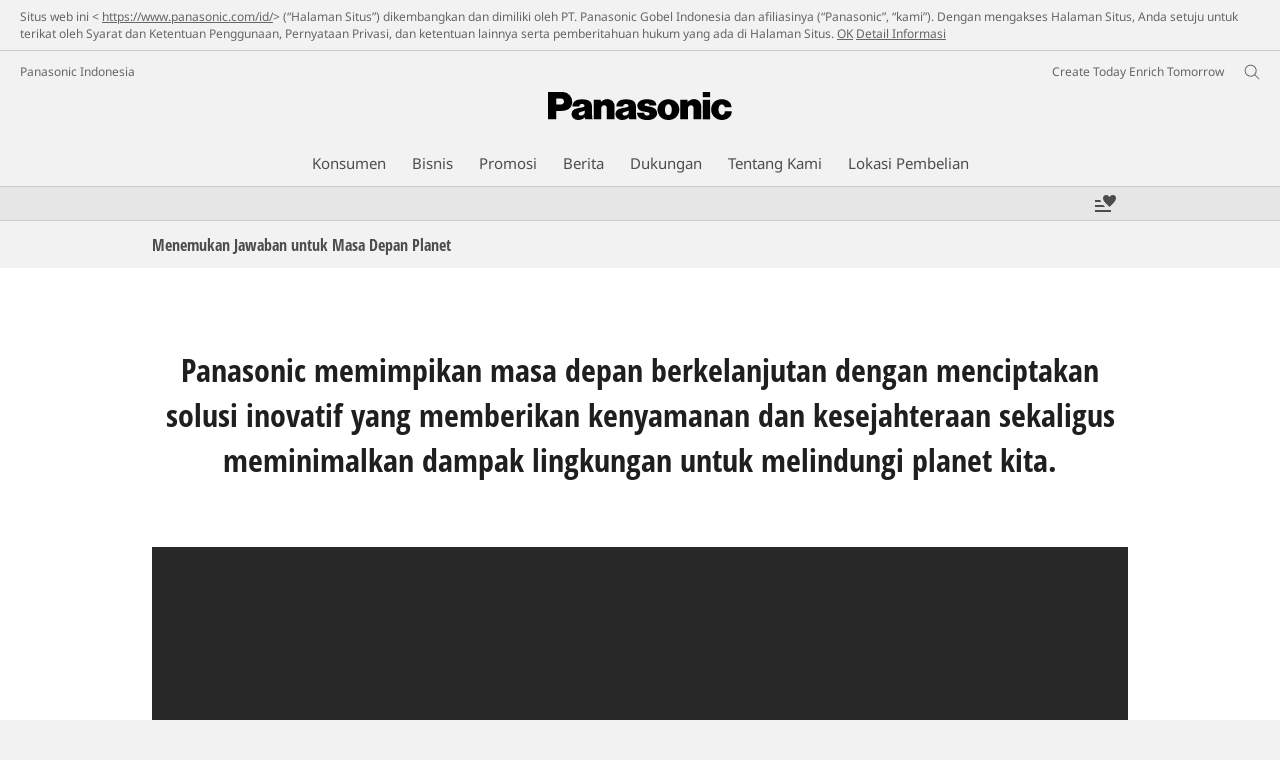

--- FILE ---
content_type: text/html;charset=utf-8
request_url: https://www.panasonic.com/id/consumer/create-today-enrich-tomorrow/social-wellbeing-sustainability.html
body_size: 23484
content:
<!doctype html>
<html xmlns="http://www.w3.org/1999/xhtml" lang="in" xml:lang="in">

<!--  [if lt IE 7 ]> <html lang="en" class="no-js ie6"> <![endif]   -->
<!--  [if IE 7 ]> <html lang="en" class="no-js ie7"> <![endif]      -->
<!--  [if IE 8 ]> <html lang="en" class="no-js ie8"> <![endif]      -->
<!--  [if IE 9 ]> <html lang="en" class="no-js ie9"> <![endif]      -->
<!-- Build Version: 3.5.1.1_0 -->
<head prefix="og: http://ogp.me/ns# fb: http://ogp.me/ns/fb# article: http://ogp.me/ns/article#">
	<meta http-equiv="content-type" content="text/html; charset=UTF-8"/>
<meta http-equiv="X-UA-Compatible" content="IE=edge" />
<meta name="keywords" content=""/>
<meta name="description" content="Help address the problems our planet faces today by&nbsp;simply using products and solutions that make life&nbsp;more comfortable. &nbsp;
"/>

<meta property="og:image" content="https://www.panasonic.com/content/dam/Panasonic/Global/consumer/sustainability/OGP_sus_1200x630-ID.jpg"/>
<script>CQURLInfo={"requestPath":"/content/panasonic/id/id/consumer/create-today-enrich-tomorrow/social-wellbeing-sustainability","extension":"html","selectors":[],"systemId":"110e7a69-d31d-4080-a04c-f9fd03ac46fe","runModes":"s7connect,crx3,samplecontent,publish,crx3tar"};</script>
<link rel="stylesheet" href="/etc/designs/panasonic/learncontent-clientlibs_cache_epr2Y8LiRouzRdZZI9RIrw.css" type="text/css"/>
<script src="/etc/designs/panasonic/common-clientlibs_cache_z7LpE5JvxEosJ863QCWtAA.js"></script>
<script type="text/javascript" src="/etc/designs/panasonic/common-clientlibs/js/jquery.lazyload.min_cache_FCRz_FASCtEbceYOYY2ZNw.js"></script>
<script type="text/javascript">jQuery.lazyloadOptions = {threshold:300, event:"scroll", effect:"fadeIn", effectspeed:400, threshold_mobile:300, event_mobile:"scroll", effect_mobile:"fadeIn", effectspeed_mobile:400};</script>
<script type="text/javascript" src="/etc/designs/panasonic/common-clientlibs/js/GWCCookieManager_cache_FPWL0dBzFPPJuopEBZ69yQ.js"></script>
<script type="text/javascript">
					var cpCurrentcountry = "id";
					var cpCookieexpires = 180;
				</script>
			 	<script type="text/javascript" src="/etc/designs/panasonic/cookiepolicy_cache_p4R8Izqq4AUZUcE9p3D23Q.js"></script>
			 	<script type="text/javascript" src="/etc/designs/panasonic/common-clientlibs/js/cookiemanager/gwc_cache_L2_iF_LSWewhzAXQVMxt8A.js"></script>
			<script type="text/javascript" src="/etc/designs/panasonic/common-libs_cache_9L9UJRRjwgKedHpJf9Qjcg.js"></script>
<script type="text/javascript" src="/etc/designs/panasonic/learncontent-libs_cache_MMqu_eDh0oXReFqieavm0w.js"></script>
<script type="text/javascript" src="/etc/designs/panasonic/common-clientlibs/js/GWCLazyLoad_cache_q62sEjwNbDyn0NUYyuqSIw.js"></script>
<script type="text/javascript" src="/etc/designs/panasonic/common-clientlibs/js/common-lazyload_cache_Fzz4gcLT0_OxV3UrG3zA4g.js"></script>
<script type="text/javascript" src="/etc/designs/panasonic/learncontent-clientlibs/js/lazyload_cache_pN4y3eRJxHasr7f2qSa81g.js"></script>
<script>
    if(Window['CQ'] == undefined){
        var CQ = {
                WCM:{MODE_EDIT:"true",getMode:function(){return false;}}
        };
    }
    //console.log("CQ mode:" + CQ.WCM.getMode()); //uncomment to test
    </script>
<link rel="stylesheet" href="/etc/designs/panasonic/common-libs_cache_ECwu1UOiHwuan6xry8OfTQ.css" type="text/css">
    <link rel="stylesheet" href="/etc/designs/panasonic/learncontent-libs_cache_uCWVDyJF9ygV7PVUzNK-hg.css" type="text/css">
    <link rel="stylesheet" href="/etc/designs/panasonic/common-clientlibs/breadcrumbs-flyout/breadcrumbs-flyout_cache_Ucr08ahlLavta8Cs-ghX8w.css" type="text/css">
    <link rel="stylesheet" href="/etc/designs/panasonic/learncontent-clientlibs/css/ext-table_cache_TaJ4t4nYiaPM8Z3himoZZw.css" type="text/css">
	<link rel="stylesheet" href="/etc/designs/panasonic/learncontent-clientlibs/css/bootstrap_cache_HJ4PsDD8rmXIyYAQ4u6XUA.css" type="text/css">
	<link rel="stylesheet" href="/etc/designs/panasonic/learncontent-clientlibs/css/bootstrap.responsive_cache_YxD94TvFPA7Fb2s6UQt5hw.css" type="text/css">
	<link rel="stylesheet" href="/etc/designs/panasonic/learncontent-clientlibs/css/feature-trans_cache_t3wDa9N8AAVE5X60ktzBgg.css" type="text/css">
	<link rel="stylesheet" href="/etc/designs/panasonic/learncontent-clientlibs/css/applycheckboxbutton_cache_pSVs_VkuAPmjw3LR8HooMg.css" type="text/css">
	<link rel="stylesheet" href="/etc/designs/panasonic/learncontent-clientlibs/css/demos_cache_Q5-gzNvpuIeeboKIx_AW4Q.css" type="text/css">
    <link rel="stylesheet" href="/etc/designs/panasonic/extservices-clientlibs/livefyre/css/livefyre_cache_Hy1u2yD0JpNCP5ifOZhN7w.css" type="text/css">
    <link rel="stylesheet" href="/etc/designs/panasonic/extservices-clientlibs/livefyre/css/livefyre_2.0_cache_U33CZFp9VCtlPFzH92AIWw.css" type="text/css">
    <link rel="stylesheet" href="/etc/designs/panasonic/extservices-clientlibs/livefyre/css/livefyre_2.1_cache_CkuiHIXFtpuDCc_YD_-l4A.css" type="text/css">
<script type="text/javascript" src="/etc/designs/panasonic/common-clientlibs/breadcrumbs-flyout/breadcrumbs-flyout_cache_vcCmk4uXMANQ93cbtH8xGw.js"></script>
<script type="text/javascript" src="/etc/designs/panasonic/learncontent-clientlibs/js/feature-trans_cache_sUNbP1OvySXNWIvONbwx5Q.js"></script>
<script type="text/javascript" src="/etc/designs/panasonic/learncontent-clientlibs/js/applycheckboxbutton_cache_Nx1Eo7iYxVWLLK7aH7Xv5g.js"></script>
<script type="text/javascript" src="/etc/designs/panasonic/learncontent-clientlibs/js/demos_cache_zg5oIwY0uMb1NkUnMhPuJA.js"></script>
<script type="text/javascript" src="/etc/designs/panasonic/common-clientlibs/js/jquery.colorbox_cache_63n6KV0d7VbnNWpPdedRyg.js"></script>
<script type="text/javascript" src="/etc/designs/panasonic/common-clientlibs/js/masonry_cache_Ug5G33dyeq89Xnme8kG-Ag.js"></script>
<script type="text/javascript" src="/etc/designs/panasonic/common-clientlibs/js/imagesloaded_cache_4sGoC5klG3uUcmtBMS-xYA.js"></script>
<script type="text/javascript" src="/etc/designs/panasonic/learncontent-clientlibs/js/cbox-vimeo_cache_ctudIwgco1eQsneghMmWYQ.js"></script>
<script type="text/javascript" src="/etc/designs/panasonic/common-clientlibs/js/usertype_cache_ND-GL1P-uf73DpTMS7kUSg.js"></script>


<link href="/etc/designs/panasonic-global-content-id-id_cache_XXXX.css" rel="stylesheet" type="text/css"/>
<link rel="canonical" href="https://www.panasonic.com/id/consumer/create-today-enrich-tomorrow/social-wellbeing-sustainability.html"/>
<!--[if lte IE 9]>
	<script src="/etc/designs/panasonic/common-clientlibs/js/html5_cache_eNf8c3-5_pBn2a8KEnTQVw.js" type="text/javascript"></script>
	<link rel="stylesheet" href="/etc/designs/panasonic/common-clientlibs/css/ie_cache_xn7eZl-Uh0J-mF44qTvlnQ.css" />
	<link rel="stylesheet" href="/etc/designs/panasonic/common-clientlibs/css/ie9_cache_IT0mwI7gLHrry4yVEA4MxQ.css" />
<![endif]-->
<!--[if lt IE 9]><![endif]-->
<!--[if lte IE 8]>
<script src="/etc/designs/panasonic/common-clientlibs/js/selectivizr_cache_7OY9_at3nUoZOV0SEFUUqQ.js"></script>
<link rel="stylesheet" href="/etc/designs/panasonic/common-clientlibs/css/gray.scale_cache_xwHmVigKJzdFUnOC1634rw.css" />
<![endif]--><script type="text/javascript" src="/etc/designs/panasonic/eclinkage-libs_cache_3NufnWzi6olSSX9f1a_-jQ.js" id="eclinkage-libs-js" data-version="3.5.1.1_0"></script>
	<script type="text/javascript" src="/etc/designs/panasonic/eclinkage-clientlibs/js/view/0.0/ec-learncontent-libs_cache_aXczaqPDgSEtuu-j-G9nGw.js"></script>
		<script type="text/javascript" src="/etc/designs/panasonic/eccart-clientlibs/js/iframeResizer.min_cache_lpgOLWBCIPtkhcsLWq3DvA.js"></script>
		<script type="text/javascript" src="/etc/designs/panasonic/eclinkage-clientlibs/js/ext/onlineretailer-libs/ec-onlineretailer-libs_cache_1jAkVkBOt6xeu-ztq4Dp1Q.js"></script>
	<!-- eccart-libs -->
	<script type="text/javascript" src="/etc/designs/panasonic/eccart-libs_cache_v0tq8rCHjhqbYUg-I5MpYw.js"></script>
	<link rel="stylesheet" href="/etc/designs/panasonic/eccart-libs_cache_B1ED2ruzNyfpDx3KbtAjQA.css" type="text/css">
	<!-- /eccart-libs -->

<script type="text/javascript">
        (function($){
        	if (!("GwcCommon" in window)) {
        		GwcCommon = {};
        	}
        	$.extend(GwcCommon, {
        		isAlwaysOnSsl: true
        	});
        })(jQuery);
 </script>
 
 
 



<script type="text/javascript">
    {
        window.setTimeout(function() {
            var a = document.createElement('a');
            a.href = "http://www.panasonic.com/libs/wcm/stats/tracker";

            var path = "/content/panasonic/id/id/consumer/create-today-enrich-tomorrow/social-wellbeing-sustainability";

            var targeturl =  document.location.protocol+"//"+document.location.host+a.pathname+".js?path="+path;     
            jQuery.ajax({url: targeturl, cache: false});
        }, 1);
    }
    </script>

<link rel="icon" href="/etc/designs/panasonic/common-clientlibs/images/favicon_black.ico" type="image/x-icon">
<link rel="shortcut icon" href="/etc/designs/panasonic/common-clientlibs/images/favicon_black.ico" type="image/x-icon">
<link rel="shortcut icon" href="/etc/designs/panasonic/common-clientlibs/images/favicon_black.ico" type="image/vnd.microsoft.icon">
<title>Menemukan Jawaban untuk Masa Depan Planet - Panasonic Indonesia</title>

<script type="text/javascript">
		
		glPageInfo = {
		    recsEntityIgnore:"0"
		};
		</script>
	<script type="text/javascript">
glPageInfo.recsEntityId = "\/content\/panasonic\/id\/id\/consumer\/create-today-enrich-tomorrow\/social-wellbeing-sustainability";
glPageInfo.recsEntityName = "Menemukan Jawaban untuk Masa Depan Planet";
glPageInfo.recsEntityThumbnail = "\/content\/dam\/Panasonic\/Global\/consumer\/sustainability\/pc_000_TOP_225-ID.jpg";
glPageInfo.recsEntityType = "lc";
</script>
<meta name="viewport" content="width=device-width, initial-scale=1.0" />
<script type="text/javascript">
//<![CDATA[
if((navigator.userAgent.indexOf("iPhone") != -1)||((navigator.userAgent.indexOf("Android") != -1)&&(navigator.userAgent.indexOf("Mobile") != -1))||(navigator.userAgent.indexOf('iPod')  !=-1)){
}else{
 document.write('<meta name="viewport" content="width=980"/>');
}
//]]>
</script>
<link rel="stylesheet" href="/etc/designs/panasonic/common-clientlibs/css/buybtn-style-sizeL_cache_eEk6YHu4VFXzpqRzBirIrw.css" type="text/css">
<script type="text/javascript" src="/etc/designs/panasonic/common-clientlibs/js/storage-manager-client-libs-1.0.0_cache_C0Jo85jrPMCXvwxdh2pMaQ.js" id="storage-manager-client" data-localstorage-save-https="true"></script>

<link rel="stylesheet" href="/etc/designs/panasonic/wishlist-clientlibs/commonbars_cache_Z1vy7SuLHX9g3Fy_XOuy2w.css" type="text/css">
		<script type="text/javascript" src="/etc/designs/panasonic/wishlist-clientlibs/commonbars_cache_tFsiAbJ538F1RxhJR3W49A.js"></script>


	<link rel="preconnect" href="https://fonts.gstatic.com" crossorigin>

<script>
//<![CDATA[
	var isIE = (navigator.userAgent.indexOf("Trident/7.0") != -1);
	var uaSelector = isIE ? 'l' : 'm';
	var baseFontCss = '/etc/designs/panasonic/holdings/font-css/notosans_' + uaSelector + '.css';

	
	document.write('<link type="text/css" rel="stylesheet" href="' + baseFontCss + '">');

	
//]]>
</script>





<link type="text/css" rel="stylesheet" href="/etc/designs/panasonic/holdings/css/holdings-header-footer_cache_AqwoWaKlwZv65hT9RX8fMw.css">
		<script src="/etc/designs/panasonic/holdings/js/holdings-header-footer_cache_XFm48XFAPSilTPFeqFtBAg.js"></script>

	
<meta property="og:title" content="Menemukan Jawaban untuk Masa Depan Planet - Panasonic Indonesia" />
<meta property="og:image" content="https://www.panasonic.com/content/dam/Panasonic/Global/consumer/sustainability/pc_000_TOP_225-ID.jpg" />
<meta property="og:description" content="Help address the problems our planet faces today by&nbsp;simply using products and solutions that make life&nbsp;more comfortable. &nbsp;
" />
<meta property="og:type" content="article" />
<meta name="thumbnail" content="https://www.panasonic.com/content/dam/Panasonic/Global/consumer/sustainability/pc_000_TOP_225-ID.jpg" />
<meta property="twitter:card" content="summary_large_image" /></head><body class="style-v2">
<!-- Global Google Tag Manager -->
<noscript><iframe src="//www.googletagmanager.com/ns.html?id=GTM-WCRQ3D" height="0" width="0" style="display:none;visibility:hidden"></iframe></noscript>
<script>
var _globalDataLayer=[{
    pageGroup1: 'LearnContent',
    pageGroup2: '/Konsumer/Create Today. Enrich Tomorrow./Menemukan Jawaban untuk Masa Depan Planet',
    pageGroup3: '',
    templateSubType: 'Learn Content(Article Page): Default',
    pageId: '',
    userType: 'Not Set'
}];
</script>
<script>
(function(w,d,s,l,i){w[l]=w[l]||[];w[l].push({'gtm.start':new Date().getTime(),event:'gtm.js'});var f=d.getElementsByTagName(s)[0],j=d.createElement(s),dl=l!='dataLayer'?'&l='+l:'';j.async=true;j.src='//www.googletagmanager.com/gtm.js?id='+i+dl;f.parentNode.insertBefore(j,f);})(window,document,'script','_globalDataLayer','GTM-WCRQ3D');
</script>
<!-- End Global Google Tag Manager -->
<!-- Local Google Tag Manager -->
<script>dataLayer=[];</script>
<noscript><iframe src="//www.googletagmanager.com/ns.html?id=GTM-LW7T" height="0" width="0" style="display:none;visibility:hidden"></iframe></noscript>
<script>
(function(w,d,s,l,i){w[l]=w[l]||[];w[l].push({'gtm.start':new Date().getTime(),event:'gtm.js'});var f=d.getElementsByTagName(s)[0],j=d.createElement(s),dl=l!='dataLayer'?'&l='+l:'';j.async=true;j.src='//www.googletagmanager.com/gtm.js?id='+i+dl;f.parentNode.insertBefore(j,f);})(window,document,'script','dataLayer','GTM-LW7T');
</script>
<!-- End Local Google Tag Manager -->
<!-- Local Google Tag Manager -->
<script>dataLayer2=[];</script>
<noscript><iframe src="//www.googletagmanager.com/ns.html?id=GTM-PD7DVQ7" height="0" width="0" style="display:none;visibility:hidden"></iframe></noscript>
<script>
(function(w,d,s,l,i){w[l]=w[l]||[];w[l].push({'gtm.start':new Date().getTime(),event:'gtm.js'});var f=d.getElementsByTagName(s)[0],j=d.createElement(s),dl=l!='dataLayer'?'&l='+l:'';j.async=true;j.src='//www.googletagmanager.com/gtm.js?id='+i+dl;f.parentNode.insertBefore(j,f);})(window,document,'script','dataLayer2','GTM-PD7DVQ7');
</script>
<!-- End Local Google Tag Manager -->
<!-- Local Google Tag Manager -->
<script>dataLayer3=[];</script>
<noscript><iframe src="//www.googletagmanager.com/ns.html?id=GTM-M8HS3CS" height="0" width="0" style="display:none;visibility:hidden"></iframe></noscript>
<script>
(function(w,d,s,l,i){w[l]=w[l]||[];w[l].push({'gtm.start':new Date().getTime(),event:'gtm.js'});var f=d.getElementsByTagName(s)[0],j=d.createElement(s),dl=l!='dataLayer'?'&l='+l:'';j.async=true;j.src='//www.googletagmanager.com/gtm.js?id='+i+dl;f.parentNode.insertBefore(j,f);})(window,document,'script','dataLayer3','GTM-M8HS3CS');
</script>
<!-- End Local Google Tag Manager -->
<!-- Eloqua Tag -->
<script type="text/javascript">
    var _elqQ = _elqQ || [];

    _elqQ.push(['elqSetSiteId', '429496402']);
    _elqQ.push(['elqTrackPageView']);
    
    (function () {
        function async_load() {
            var s = document.createElement('script'); s.type = 'text/javascript'; s.async = true;
            s.src = '//img03.en25.com/i/elqCfg.min.js';
            var x = document.getElementsByTagName('script')[0]; x.parentNode.insertBefore(s, x);
        }
        if (window.addEventListener) window.addEventListener('DOMContentLoaded', async_load, false);
        else if (window.attachEvent) window.attachEvent('onload', async_load); 
    })();
    </script>
<!-- Eloqua Tag -->
<div id="page" class="">
        <!-- cookie policy start -->
	<div id="notescookies" class="hid">
		<div class="container">
			<p>
				Situs web ini < <a href="/content/panasonic/id/id/home" target="_self">https://www.panasonic.com/id/</a>> (“Halaman Situs”) dikembangkan dan dimiliki oleh PT. Panasonic Gobel Indonesia dan afiliasinya (“Panasonic”, “kami”). Dengan mengakses Halaman Situs, Anda setuju untuk terikat oleh Syarat dan Ketentuan Penggunaan, Pernyataan Privasi, dan ketentuan lainnya serta pemberitahuan hukum yang ada di Halaman Situs.<span class="btn-cookiesok">
						<a href="javascript:void(0)">OK</a>
					</span>
				<a href="/id/terms-of-use.html" target="_self">Detail Informasi</a>
					</p>
		</div>
	</div>
<!-- cookie policy end -->
<div class="masthead"><table id="language-data" cnty="id" style="display:none" >
	<tr id="gwc-lang-sel-1" path="id" default="false" data-selected="true" ><td></td></tr>
	</table>
	<script type="text/javascript">
		(function($){
			if (!("GwcCommon" in window)) {
				GwcCommon = {};
			}
			if (!("regionalData" in GwcCommon)) {
				GwcCommon.regionalData = {
					currentCountry: '',
					langs: []
				};
			}
			GwcCommon.regionalData.currentCountry = 'id';
			
				GwcCommon.regionalData.langs.push({lang:"id", isDefault:true, isCurrent:true});
			
		})(jQuery);
	</script>
<header
		
		role="banner"
		class="holdings-header  nofix"
		data-sw-version="V4">
	<div class="holdings-header__fixarea__wrapper">
		<div class="holdings-header__fixarea">
			<div class="holdings-header__main">
				<div class="holdings-header__main__in">
					<div class="holdings-header__brand">
						<div
								
								class="brandlogo">
							<a href="/id/home.html"><img src="/content/dam/Panasonic/plogo.svg" width="183.15" height="80" alt="Panasonic" class="copyguard"><img src="/content/dam/Panasonic/plogo-horizontal.svg" width="105.3123" height="46" class="style-horizontal copyguard" alt="Panasonic"></a></div>
					</div>
					<div class="holdings-header__company"><a href="/id/home.html" class="name">Panasonic Indonesia</a></div><nav
								class="holdings-header__nav pulldown"
								role="navigation"
								aria-label="main navigation">
							<button class="holdings-header__nav__tglbtn"><img src="/etc/designs/panasonic/holdings/images/holdings-icn-menu.svg" alt="Menu" class="open"><img src="/etc/designs/panasonic/holdings/images/holdings-icn-close.svg" alt="Menu" class="close"></button>
							<div class="holdings-header__nav__panel">
								<div class="holdings-header__company inpanel"><a href="/id/home.html" class="name">Panasonic Indonesia</a></div><ul class="accordion navmenumob__l1">
			<li class="navmenumob__listitem consumerpanelmob" data-sw-link-type="v4imageTextMenu"><a href=""><div class="itembox"><span class="catname">Konsumen</span></div></a>
					<div class="accordion">
							<ul class="navmenumob__l2 withImage">
		<li class="navmenumob__listitem"><a href="#"><div class="itembox"><span class="img-element"><img alt="" class="copyguard" data-type="delay-load" src="/etc/designs/panasonic/common-clientlibs/images/blank.gif" data-src="/content/dam/Panasonic/Asia/system-wrapper/consumer/id-system/White_Audio-Visual.png.thumb.92.123.png"></span><span
								class="catname">Home Entertainment</span></div></a>
				<div class="accordion">
						<ul class="navmenumob__l3 withImage">
		<li class="navmenumob__listitem"><a href="#"><div class="itembox"><span class="img-element"><img alt="" class="copyguard" data-type="delay-load" src="/etc/designs/panasonic/common-clientlibs/images/blank.gif" data-src=""></span><span
								class="catname">Televisions</span></div></a>
				<div class="accordion">
						<ul class="navmenumob__l4 withImage">
		<li class="navmenumob__listitem"><a href="/id/consumer/home-entertainment/televisions/led-tv.html"><div class="itembox"><span class="img-element"><img alt="" class="copyguard" data-type="delay-load" src="/etc/designs/panasonic/common-clientlibs/images/blank.gif" data-src=""></span><span
								class="catname">TV LED</span></div></a>
				</li>
		<li class="navmenumob__listitem"><a href="/id/consumer/home-entertainment/televisions/tv-accessories.html"><div class="itembox"><span class="img-element"><img alt="" class="copyguard" data-type="delay-load" src="/etc/designs/panasonic/common-clientlibs/images/blank.gif" data-src=""></span><span
								class="catname">Aksesoris TV</span></div></a>
				</li>
		</ul>
</div>
				</li>
		<li class="navmenumob__listitem"><a href="#"><div class="itembox"><span class="img-element"><img alt="" class="copyguard" data-type="delay-load" src="/etc/designs/panasonic/common-clientlibs/images/blank.gif" data-src=""></span><span
								class="catname">Audio</span></div></a>
				<div class="accordion">
						<ul class="navmenumob__l4 withImage">
		<li class="navmenumob__listitem"><a href="/id/consumer/home-entertainment/audio/mini-system.html"><div class="itembox"><span class="img-element"><img alt="" class="copyguard" data-type="delay-load" src="/etc/designs/panasonic/common-clientlibs/images/blank.gif" data-src=""></span><span
								class="catname">Mini System</span></div></a>
				</li>
		<li class="navmenumob__listitem"><a href="/id/consumer/home-entertainment/audio/micro-system.html"><div class="itembox"><span class="img-element"><img alt="" class="copyguard" data-type="delay-load" src="/etc/designs/panasonic/common-clientlibs/images/blank.gif" data-src=""></span><span
								class="catname">Micro System</span></div></a>
				</li>
		</ul>
</div>
				</li>
		<li class="navmenumob__listitem"><a href="#"><div class="itembox"><span class="img-element"><img alt="" class="copyguard" data-type="delay-load" src="/etc/designs/panasonic/common-clientlibs/images/blank.gif" data-src=""></span><span
								class="catname">Home Theaters</span></div></a>
				<div class="accordion">
						<ul class="navmenumob__l4 withImage">
		<li class="navmenumob__listitem"><a href="/id/consumer/home-entertainment/home-theaters/blu-ray.html"><div class="itembox"><span class="img-element"><img alt="" class="copyguard" data-type="delay-load" src="/etc/designs/panasonic/common-clientlibs/images/blank.gif" data-src=""></span><span
								class="catname">Blu-ray</span></div></a>
				</li>
		<li class="navmenumob__listitem"><a href="/id/consumer/home-entertainment/home-theaters/dvd.html"><div class="itembox"><span class="img-element"><img alt="" class="copyguard" data-type="delay-load" src="/etc/designs/panasonic/common-clientlibs/images/blank.gif" data-src=""></span><span
								class="catname">DVD</span></div></a>
				</li>
		<li class="navmenumob__listitem"><a href="/id/consumer/home-entertainment/home-theaters/soundbar.html"><div class="itembox"><span class="img-element"><img alt="" class="copyguard" data-type="delay-load" src="/etc/designs/panasonic/common-clientlibs/images/blank.gif" data-src=""></span><span
								class="catname">Soundbar</span></div></a>
				</li>
		</ul>
</div>
				</li>
		<li class="navmenumob__listitem"><a href="#"><div class="itembox"><span class="img-element"><img alt="" class="copyguard" data-type="delay-load" src="/etc/designs/panasonic/common-clientlibs/images/blank.gif" data-src=""></span><span
								class="catname">Headphone & Earphone</span></div></a>
				<div class="accordion">
						<ul class="navmenumob__l4 withImage">
		<li class="navmenumob__listitem"><a href="/id/consumer/home-entertainment/headphone-earphone/communication-for-mobile-phone.html"><div class="itembox"><span class="img-element"><img alt="" class="copyguard" data-type="delay-load" src="/etc/designs/panasonic/common-clientlibs/images/blank.gif" data-src=""></span><span
								class="catname">Communication & For Mobile Phone</span></div></a>
				</li>
		<li class="navmenumob__listitem"><a href="/id/consumer/home-entertainment/headphone-earphone/stereo-insidephones.html"><div class="itembox"><span class="img-element"><img alt="" class="copyguard" data-type="delay-load" src="/etc/designs/panasonic/common-clientlibs/images/blank.gif" data-src=""></span><span
								class="catname">Stereo Insidephones</span></div></a>
				</li>
		<li class="navmenumob__listitem"><a href="/id/consumer/home-entertainment/headphone-earphone/monitor-headphones.html"><div class="itembox"><span class="img-element"><img alt="" class="copyguard" data-type="delay-load" src="/etc/designs/panasonic/common-clientlibs/images/blank.gif" data-src=""></span><span
								class="catname">Monitor Headphones</span></div></a>
				</li>
		</ul>
</div>
				</li>
		<li class="navmenumob__listitem"><a href="#"><div class="itembox"><span class="img-element"><img alt="" class="copyguard" data-type="delay-load" src="/etc/designs/panasonic/common-clientlibs/images/blank.gif" data-src=""></span><span
								class="catname">Radio</span></div></a>
				<div class="accordion">
						<ul class="navmenumob__l4 withImage">
		<li class="navmenumob__listitem"><a href="/id/consumer/home-entertainment/radio.html"><div class="itembox"><span class="img-element"><img alt="" class="copyguard" data-type="delay-load" src="/etc/designs/panasonic/common-clientlibs/images/blank.gif" data-src=""></span><span
								class="catname">Semua Radio</span></div></a>
				</li>
		</ul>
</div>
				</li>
		</ul>
</div>
				</li>
		<li class="navmenumob__listitem"><a href="#"><div class="itembox"><span class="img-element"><img alt="" class="copyguard" data-type="delay-load" src="/etc/designs/panasonic/common-clientlibs/images/blank.gif" data-src="/content/dam/Panasonic/Asia/system-wrapper/consumer/id-system/Malaysia-White_Camera-Camcorder.png.thumb.92.123.png"></span><span
								class="catname">Cameras & Camcorders</span></div></a>
				<div class="accordion">
						<div class="consumerpanelmob__learnabout">
								<ul class="consumerpanelmob__learnabout__list">
									<li class="consumerpanelmob__learnabout__item"><a href="/id/consumer/lumix-home.html"><span
												class="consumerpanelmob__learnabout__img"><img class="copyguard" data-type="delay-load" alt="" src="/etc/designs/panasonic/common-clientlibs/images/blank.gif" data-src="/content/dam/Panasonic/id/id/System-Wrapper/Consumer/Cameras-Camcorders/LUMIX-S-series-20190322.png"></span><span
												class="consumerpanelmob__learnabout__name">LUMIX Home</span></a></li>
									<li class="consumerpanelmob__learnabout__item"><a href="/content/dam/Panasonic/id/id/PDF/Lumix_E_Catalog.pdf" target="_blank" rel="noopener"><span
												class="consumerpanelmob__learnabout__img"><img class="copyguard" data-type="delay-load" alt="" src="/etc/designs/panasonic/common-clientlibs/images/blank.gif" data-src="/content/dam/Panasonic/id/id/System-Wrapper/Consumer/Cameras-Camcorders/LUMIX-WEB-PAGE-MENU-0206_HITAM.jpg"></span><span
												class="consumerpanelmob__learnabout__name">LUMIX E-Brochure Promo</span></a></li>
									</ul>
							</div>
						<ul class="navmenumob__l3 withImage">
		<li class="navmenumob__listitem"><a href="#"><div class="itembox"><span class="img-element"><img alt="" class="copyguard" data-type="delay-load" src="/etc/designs/panasonic/common-clientlibs/images/blank.gif" data-src=""></span><span
								class="catname">Lumix S Cameras</span></div></a>
				<div class="accordion">
						<ul class="navmenumob__l4 withImage">
		<li class="navmenumob__listitem"><a href="/id/consumer/cameras-camcorders/lumix-s-cameras.html"><div class="itembox"><span class="img-element"><img alt="" class="copyguard" data-type="delay-load" src="/etc/designs/panasonic/common-clientlibs/images/blank.gif" data-src=""></span><span
								class="catname">Semua Lumix S Cameras</span></div></a>
				</li>
		</ul>
</div>
				</li>
		<li class="navmenumob__listitem"><a href="#"><div class="itembox"><span class="img-element"><img alt="" class="copyguard" data-type="delay-load" src="/etc/designs/panasonic/common-clientlibs/images/blank.gif" data-src=""></span><span
								class="catname">Lumix Digital Cameras</span></div></a>
				<div class="accordion">
						<ul class="navmenumob__l4 withImage">
		<li class="navmenumob__listitem"><a href="/id/consumer/cameras-camcorders/lumix-digital-cameras/advanced-creative.html"><div class="itembox"><span class="img-element"><img alt="" class="copyguard" data-type="delay-load" src="/etc/designs/panasonic/common-clientlibs/images/blank.gif" data-src=""></span><span
								class="catname">Advanced Creative</span></div></a>
				</li>
		<li class="navmenumob__listitem"><a href="/id/consumer/cameras-camcorders/lumix-digital-cameras/super-zoom.html"><div class="itembox"><span class="img-element"><img alt="" class="copyguard" data-type="delay-load" src="/etc/designs/panasonic/common-clientlibs/images/blank.gif" data-src=""></span><span
								class="catname">Super Zoom</span></div></a>
				</li>
		<li class="navmenumob__listitem"><a href="/id/consumer/cameras-camcorders/lumix-digital-cameras/compact-zoom.html"><div class="itembox"><span class="img-element"><img alt="" class="copyguard" data-type="delay-load" src="/etc/designs/panasonic/common-clientlibs/images/blank.gif" data-src=""></span><span
								class="catname">Compact Zoom</span></div></a>
				</li>
		</ul>
</div>
				</li>
		<li class="navmenumob__listitem"><a href="#"><div class="itembox"><span class="img-element"><img alt="" class="copyguard" data-type="delay-load" src="/etc/designs/panasonic/common-clientlibs/images/blank.gif" data-src=""></span><span
								class="catname">Lumix G Mirrorless (DSLM) Cameras</span></div></a>
				<div class="accordion">
						<ul class="navmenumob__l4 withImage">
		<li class="navmenumob__listitem"><a href="/id/consumer/cameras-camcorders/lumix-g-mirrorless-dslm-cameras.html"><div class="itembox"><span class="img-element"><img alt="" class="copyguard" data-type="delay-load" src="/etc/designs/panasonic/common-clientlibs/images/blank.gif" data-src=""></span><span
								class="catname">Semua Lumix G Mirrorless (DSLM) Cameras</span></div></a>
				</li>
		</ul>
</div>
				</li>
		<li class="navmenumob__listitem"><a href="#"><div class="itembox"><span class="img-element"><img alt="" class="copyguard" data-type="delay-load" src="/etc/designs/panasonic/common-clientlibs/images/blank.gif" data-src=""></span><span
								class="catname">Lumix Box-Style Camera</span></div></a>
				<div class="accordion">
						<ul class="navmenumob__l4 withImage">
		<li class="navmenumob__listitem"><a href="/id/consumer/cameras-camcorders/lumix-box-style-camera.html"><div class="itembox"><span class="img-element"><img alt="" class="copyguard" data-type="delay-load" src="/etc/designs/panasonic/common-clientlibs/images/blank.gif" data-src=""></span><span
								class="catname">Semua Lumix Box-Style Camera</span></div></a>
				</li>
		</ul>
</div>
				</li>
		<li class="navmenumob__listitem"><a href="#"><div class="itembox"><span class="img-element"><img alt="" class="copyguard" data-type="delay-load" src="/etc/designs/panasonic/common-clientlibs/images/blank.gif" data-src=""></span><span
								class="catname">Lumix S Lenses</span></div></a>
				<div class="accordion">
						<ul class="navmenumob__l4 withImage">
		<li class="navmenumob__listitem"><a href="/id/consumer/cameras-camcorders/lumix-s-lenses.html"><div class="itembox"><span class="img-element"><img alt="" class="copyguard" data-type="delay-load" src="/etc/designs/panasonic/common-clientlibs/images/blank.gif" data-src=""></span><span
								class="catname">Semua Lumix S Lenses</span></div></a>
				</li>
		</ul>
</div>
				</li>
		<li class="navmenumob__listitem"><a href="#"><div class="itembox"><span class="img-element"><img alt="" class="copyguard" data-type="delay-load" src="/etc/designs/panasonic/common-clientlibs/images/blank.gif" data-src=""></span><span
								class="catname">Lumix G Lenses</span></div></a>
				<div class="accordion">
						<ul class="navmenumob__l4 withImage">
		<li class="navmenumob__listitem"><a href="/id/consumer/cameras-camcorders/lumix-g-lenses/creative.html"><div class="itembox"><span class="img-element"><img alt="" class="copyguard" data-type="delay-load" src="/etc/designs/panasonic/common-clientlibs/images/blank.gif" data-src=""></span><span
								class="catname">Creative</span></div></a>
				</li>
		<li class="navmenumob__listitem"><a href="/id/consumer/cameras-camcorders/lumix-g-lenses/single-focal-length.html"><div class="itembox"><span class="img-element"><img alt="" class="copyguard" data-type="delay-load" src="/etc/designs/panasonic/common-clientlibs/images/blank.gif" data-src=""></span><span
								class="catname">Single Focal Length</span></div></a>
				</li>
		<li class="navmenumob__listitem"><a href="/id/consumer/cameras-camcorders/lumix-g-lenses/macro.html"><div class="itembox"><span class="img-element"><img alt="" class="copyguard" data-type="delay-load" src="/etc/designs/panasonic/common-clientlibs/images/blank.gif" data-src=""></span><span
								class="catname">Macro</span></div></a>
				</li>
		<li class="navmenumob__listitem"><a href="/id/consumer/cameras-camcorders/lumix-g-lenses/telephoto-zoom.html"><div class="itembox"><span class="img-element"><img alt="" class="copyguard" data-type="delay-load" src="/etc/designs/panasonic/common-clientlibs/images/blank.gif" data-src=""></span><span
								class="catname">Telephoto Zoom</span></div></a>
				</li>
		<li class="navmenumob__listitem"><a href="/id/consumer/cameras-camcorders/lumix-g-lenses/standard-zoom.html"><div class="itembox"><span class="img-element"><img alt="" class="copyguard" data-type="delay-load" src="/etc/designs/panasonic/common-clientlibs/images/blank.gif" data-src=""></span><span
								class="catname">Standard Zoom</span></div></a>
				</li>
		</ul>
</div>
				</li>
		<li class="navmenumob__listitem"><a href="#"><div class="itembox"><span class="img-element"><img alt="" class="copyguard" data-type="delay-load" src="/etc/designs/panasonic/common-clientlibs/images/blank.gif" data-src=""></span><span
								class="catname">Lumix S Accessories</span></div></a>
				<div class="accordion">
						<ul class="navmenumob__l4 withImage">
		<li class="navmenumob__listitem"><a href="/id/consumer/cameras-camcorders/lumix-s-accessories.html"><div class="itembox"><span class="img-element"><img alt="" class="copyguard" data-type="delay-load" src="/etc/designs/panasonic/common-clientlibs/images/blank.gif" data-src=""></span><span
								class="catname">Semua Lumix S Accessories</span></div></a>
				</li>
		</ul>
</div>
				</li>
		<li class="navmenumob__listitem"><a href="#"><div class="itembox"><span class="img-element"><img alt="" class="copyguard" data-type="delay-load" src="/etc/designs/panasonic/common-clientlibs/images/blank.gif" data-src=""></span><span
								class="catname">Camcorders</span></div></a>
				<div class="accordion">
						<ul class="navmenumob__l4 withImage">
		<li class="navmenumob__listitem"><a href="/id/consumer/cameras-camcorders/camcorders.html"><div class="itembox"><span class="img-element"><img alt="" class="copyguard" data-type="delay-load" src="/etc/designs/panasonic/common-clientlibs/images/blank.gif" data-src=""></span><span
								class="catname">Semua Camcorders</span></div></a>
				</li>
		</ul>
</div>
				</li>
		</ul>
</div>
				</li>
		<li class="navmenumob__listitem"><a href="#"><div class="itembox"><span class="img-element"><img alt="" class="copyguard" data-type="delay-load" src="/etc/designs/panasonic/common-clientlibs/images/blank.gif" data-src="/content/dam/Panasonic/Asia/system-wrapper/consumer/id-system/Malaysia-White_Home-Appliance.png.thumb.92.123.png"></span><span
								class="catname">Home Appliances</span></div></a>
				<div class="accordion">
						<div class="consumerpanelmob__learnabout">
								<ul class="consumerpanelmob__learnabout__list">
									<li class="consumerpanelmob__learnabout__item"><a href="/id/air-solutions.html"><span
												class="consumerpanelmob__learnabout__img"><img class="copyguard" data-type="delay-load" alt="" src="/etc/designs/panasonic/common-clientlibs/images/blank.gif" data-src="/content/dam/Panasonic/Asia/system-wrapper/consumer/80_60_aircon_TOP.jpg"></span><span
												class="consumerpanelmob__learnabout__name">Air Conditioning and Ventilation</span></a></li>
									<li class="consumerpanelmob__learnabout__item"><a href="/id/air-solutions/nanoe.html"><span
												class="consumerpanelmob__learnabout__img"><img class="copyguard" data-type="delay-load" alt="" src="/etc/designs/panasonic/common-clientlibs/images/blank.gif" data-src="/content/dam/Panasonic/Global/Learn-More/nanoe/80_60_space1.jpg"></span><span
												class="consumerpanelmob__learnabout__name">Air Purification Technology nanoe™ X</span></a></li>
									<li class="consumerpanelmob__learnabout__item"><a href="/id/air-solutions/product-top/complete-air-management-system.html"><span
												class="consumerpanelmob__learnabout__img"><img class="copyguard" data-type="delay-load" alt="" src="/etc/designs/panasonic/common-clientlibs/images/blank.gif" data-src="/content/dam/Panasonic/Asia/system-wrapper/consumer/cams_country-top.jpg"></span><span
												class="consumerpanelmob__learnabout__name">Automatic Control System for Air Conditioning and Ventilation</span></a></li>
									<li class="consumerpanelmob__learnabout__item"><a href="/id/consumer/home-appliances/washing-machine-learn/quick-tips/sustainable-laundry-with-melissa-tan.html"><span
												class="consumerpanelmob__learnabout__img"><img class="copyguard" data-type="delay-load" alt="" src="/etc/designs/panasonic/common-clientlibs/images/blank.gif" data-src="/content/dam/Panasonic/Asia/system-wrapper/consumer/sustainable-laundry-with-melissa-tan.jpg"></span><span
												class="consumerpanelmob__learnabout__name">Sustainable Laundry with Melissa Tan</span></a></li>
									</ul>
							</div>
						<ul class="navmenumob__l3 withImage">
		<li class="navmenumob__listitem"><a href="#"><div class="itembox"><span class="img-element"><img alt="" class="copyguard" data-type="delay-load" src="/etc/designs/panasonic/common-clientlibs/images/blank.gif" data-src=""></span><span
								class="catname">AC</span></div></a>
				<div class="accordion">
						<ul class="navmenumob__l4 withImage">
		<li class="navmenumob__listitem"><a href="/id/air-solutions/products/air-conditioner/single-split-wall-mount-air-conditioner.html"><div class="itembox"><span class="img-element"><img alt="" class="copyguard" data-type="delay-load" src="/etc/designs/panasonic/common-clientlibs/images/blank.gif" data-src=""></span><span
								class="catname">Wall Mounted Single Split</span></div></a>
				</li>
		<li class="navmenumob__listitem"><a href="/id/air-solutions/product-top/air-conditioner/single-split-packaged-air-conditioner.html"><div class="itembox"><span class="img-element"><img alt="" class="copyguard" data-type="delay-load" src="/etc/designs/panasonic/common-clientlibs/images/blank.gif" data-src=""></span><span
								class="catname">Package Single Split</span></div></a>
				</li>
		<li class="navmenumob__listitem"><a href="/id/air-solutions/products/air-conditioner/multi-split.html"><div class="itembox"><span class="img-element"><img alt="" class="copyguard" data-type="delay-load" src="/etc/designs/panasonic/common-clientlibs/images/blank.gif" data-src=""></span><span
								class="catname">Multi Split</span></div></a>
				</li>
		<li class="navmenumob__listitem"><a href="/id/air-solutions/product-top/air-conditioner/vrf-minivrf.html"><div class="itembox"><span class="img-element"><img alt="" class="copyguard" data-type="delay-load" src="/etc/designs/panasonic/common-clientlibs/images/blank.gif" data-src=""></span><span
								class="catname">VRF / Mini VRF</span></div></a>
				</li>
		</ul>
</div>
				</li>
		<li class="navmenumob__listitem"><a href="#"><div class="itembox"><span class="img-element"><img alt="" class="copyguard" data-type="delay-load" src="/etc/designs/panasonic/common-clientlibs/images/blank.gif" data-src=""></span><span
								class="catname">Kipas Angin / Kipas Ventilasi</span></div></a>
				<div class="accordion">
						<ul class="navmenumob__l4 withImage">
		<li class="navmenumob__listitem"><a href="/id/air-solutions/products/fan-ventilating-fan/ventilating-fan.html"><div class="itembox"><span class="img-element"><img alt="" class="copyguard" data-type="delay-load" src="/etc/designs/panasonic/common-clientlibs/images/blank.gif" data-src=""></span><span
								class="catname">Kipas Ventilasi</span></div></a>
				</li>
		<li class="navmenumob__listitem"><a href="/id/air-solutions/products/fan-ventilating-fan/air-curtain.html"><div class="itembox"><span class="img-element"><img alt="" class="copyguard" data-type="delay-load" src="/etc/designs/panasonic/common-clientlibs/images/blank.gif" data-src=""></span><span
								class="catname">Tirai Udara</span></div></a>
				</li>
		</ul>
</div>
				</li>
		<li class="navmenumob__listitem"><a href="#"><div class="itembox"><span class="img-element"><img alt="" class="copyguard" data-type="delay-load" src="/etc/designs/panasonic/common-clientlibs/images/blank.gif" data-src=""></span><span
								class="catname">Pemurni Udara</span></div></a>
				<div class="accordion">
						<ul class="navmenumob__l4 withImage">
		<li class="navmenumob__listitem"><a href="/id/air-solutions/products/air-purifier/nanoe-generator.html"><div class="itembox"><span class="img-element"><img alt="" class="copyguard" data-type="delay-load" src="/etc/designs/panasonic/common-clientlibs/images/blank.gif" data-src=""></span><span
								class="catname">nanoeX Generator</span></div></a>
				</li>
		</ul>
</div>
				</li>
		<li class="navmenumob__listitem"><a href="#"><div class="itembox"><span class="img-element"><img alt="" class="copyguard" data-type="delay-load" src="/etc/designs/panasonic/common-clientlibs/images/blank.gif" data-src=""></span><span
								class="catname">Mesin cuci</span></div></a>
				<div class="accordion">
						<ul class="navmenumob__l4 withImage">
		<li class="navmenumob__listitem"><a href="/id/consumer/home-appliances/washing-machines/care-edition-premium.html#A"><div class="itembox"><span class="img-element"><img alt="" class="copyguard" data-type="delay-load" src="/etc/designs/panasonic/common-clientlibs/images/blank.gif" data-src=""></span><span
								class="catname">CARE<sup>+</sup> Edition <sup>Premium</sup> Washer Dryer</span></div></a>
				</li>
		<li class="navmenumob__listitem"><a href="/id/consumer/home-appliances/washing-machines/care-edition-premium.html#B"><div class="itembox"><span class="img-element"><img alt="" class="copyguard" data-type="delay-load" src="/etc/designs/panasonic/common-clientlibs/images/blank.gif" data-src=""></span><span
								class="catname">CARE<sup>+</sup> Edition <sup>Premium</sup> Front Load</span></div></a>
				</li>
		<li class="navmenumob__listitem"><a href="/id/consumer/home-appliances/washing-machines/front-loading.html"><div class="itembox"><span class="img-element"><img alt="" class="copyguard" data-type="delay-load" src="/etc/designs/panasonic/common-clientlibs/images/blank.gif" data-src=""></span><span
								class="catname">Front Loading</span></div></a>
				</li>
		<li class="navmenumob__listitem"><a href="/id/consumer/home-appliances/washing-machines/top-loading.html"><div class="itembox"><span class="img-element"><img alt="" class="copyguard" data-type="delay-load" src="/etc/designs/panasonic/common-clientlibs/images/blank.gif" data-src=""></span><span
								class="catname">Top Loading</span></div></a>
				</li>
		<li class="navmenumob__listitem"><a href="/id/consumer/home-appliances/washing-machines/twin-tub.html"><div class="itembox"><span class="img-element"><img alt="" class="copyguard" data-type="delay-load" src="/etc/designs/panasonic/common-clientlibs/images/blank.gif" data-src=""></span><span
								class="catname">Twin Tub</span></div></a>
				</li>
		</ul>
</div>
				</li>
		<li class="navmenumob__listitem"><a href="#"><div class="itembox"><span class="img-element"><img alt="" class="copyguard" data-type="delay-load" src="/etc/designs/panasonic/common-clientlibs/images/blank.gif" data-src=""></span><span
								class="catname">Setrika</span></div></a>
				<div class="accordion">
						<ul class="navmenumob__l4 withImage">
		<li class="navmenumob__listitem"><a href="/id/consumer/home-appliances/irons/dry-iron.html"><div class="itembox"><span class="img-element"><img alt="" class="copyguard" data-type="delay-load" src="/etc/designs/panasonic/common-clientlibs/images/blank.gif" data-src=""></span><span
								class="catname">Dry Iron</span></div></a>
				</li>
		<li class="navmenumob__listitem"><a href="/id/consumer/home-appliances/irons/steam-iron.html"><div class="itembox"><span class="img-element"><img alt="" class="copyguard" data-type="delay-load" src="/etc/designs/panasonic/common-clientlibs/images/blank.gif" data-src=""></span><span
								class="catname">Steam Iron</span></div></a>
				</li>
		<li class="navmenumob__listitem"><a href="/id/consumer/home-appliances/irons/garment-steamer.html"><div class="itembox"><span class="img-element"><img alt="" class="copyguard" data-type="delay-load" src="/etc/designs/panasonic/common-clientlibs/images/blank.gif" data-src=""></span><span
								class="catname">Steamer dll</span></div></a>
				</li>
		</ul>
</div>
				</li>
		<li class="navmenumob__listitem"><a href="#"><div class="itembox"><span class="img-element"><img alt="" class="copyguard" data-type="delay-load" src="/etc/designs/panasonic/common-clientlibs/images/blank.gif" data-src=""></span><span
								class="catname">Vacuum Cleaners</span></div></a>
				<div class="accordion">
						<ul class="navmenumob__l4 withImage">
		<li class="navmenumob__listitem"><a href="/id/consumer/home-appliances/vacuum-cleaners/bagged-type.html"><div class="itembox"><span class="img-element"><img alt="" class="copyguard" data-type="delay-load" src="/etc/designs/panasonic/common-clientlibs/images/blank.gif" data-src=""></span><span
								class="catname">Bagged VC</span></div></a>
				</li>
		<li class="navmenumob__listitem"><a href="/id/consumer/home-appliances/vacuum-cleaners/bagless-type.html"><div class="itembox"><span class="img-element"><img alt="" class="copyguard" data-type="delay-load" src="/etc/designs/panasonic/common-clientlibs/images/blank.gif" data-src=""></span><span
								class="catname">Bagless VC</span></div></a>
				</li>
		<li class="navmenumob__listitem"><a href="/id/consumer/home-appliances/vacuum-cleaners/stick-vacuum-cleaner.html"><div class="itembox"><span class="img-element"><img alt="" class="copyguard" data-type="delay-load" src="/etc/designs/panasonic/common-clientlibs/images/blank.gif" data-src=""></span><span
								class="catname">Cordless Stick VC</span></div></a>
				</li>
		</ul>
</div>
				</li>
		<li class="navmenumob__listitem"><a href="#"><div class="itembox"><span class="img-element"><img alt="" class="copyguard" data-type="delay-load" src="/etc/designs/panasonic/common-clientlibs/images/blank.gif" data-src=""></span><span
								class="catname">Water Dispenser</span></div></a>
				<div class="accordion">
						<ul class="navmenumob__l4 withImage">
		<li class="navmenumob__listitem"><a href="/id/consumer/home-appliances/water-dispenser.html"><div class="itembox"><span class="img-element"><img alt="" class="copyguard" data-type="delay-load" src="/etc/designs/panasonic/common-clientlibs/images/blank.gif" data-src=""></span><span
								class="catname">Semua Water Dispenser</span></div></a>
				</li>
		</ul>
</div>
				</li>
		<li class="navmenumob__listitem"><a href="#"><div class="itembox"><span class="img-element"><img alt="" class="copyguard" data-type="delay-load" src="/etc/designs/panasonic/common-clientlibs/images/blank.gif" data-src=""></span><span
								class="catname">Bidet</span></div></a>
				<div class="accordion">
						<ul class="navmenumob__l4 withImage">
		<li class="navmenumob__listitem"><a href="/id/consumer/home-appliances/bidet.html"><div class="itembox"><span class="img-element"><img alt="" class="copyguard" data-type="delay-load" src="/etc/designs/panasonic/common-clientlibs/images/blank.gif" data-src=""></span><span
								class="catname">Semua Bidet</span></div></a>
				</li>
		</ul>
</div>
				</li>
		</ul>
</div>
				</li>
		<li class="navmenumob__listitem"><a href="#"><div class="itembox"><span class="img-element"><img alt="" class="copyguard" data-type="delay-load" src="/etc/designs/panasonic/common-clientlibs/images/blank.gif" data-src="/content/dam/Panasonic/Asia/system-wrapper/consumer/id-system/Malaysia-White_Kitchen-Appliance.png.thumb.92.123.png"></span><span
								class="catname">Kitchen Appliances</span></div></a>
				<div class="accordion">
						<div class="consumerpanelmob__learnabout">
								<ul class="consumerpanelmob__learnabout__list">
									<li class="consumerpanelmob__learnabout__item"><a href="/id/consumer/kitchen-appliances-learn/concept/concept.html"><span
												class="consumerpanelmob__learnabout__img"><img class="copyguard" data-type="delay-load" alt="" src="/etc/designs/panasonic/common-clientlibs/images/blank.gif" data-src="/content/dam/Panasonic/Asia/system-wrapper/consumer/HE-2022_lm_Concept-01-80.png"></span><span
												class="consumerpanelmob__learnabout__name">Healthy Everyday</span></a></li>
									<li class="consumerpanelmob__learnabout__item"><a href="/id/consumer/kitchen-appliances-learn/concept/prime-edition.html"><span
												class="consumerpanelmob__learnabout__img"><img class="copyguard" data-type="delay-load" alt="" src="/etc/designs/panasonic/common-clientlibs/images/blank.gif" data-src="/content/dam/Panasonic/Asia/system-wrapper/consumer/prime-edition-system-wrapper1.png"></span><span
												class="consumerpanelmob__learnabout__name">Refrigerator PRIME<sup>+</sup> Edition Series Concept</span></a></li>
									<li class="consumerpanelmob__learnabout__item"><a href="/id/consumer/kitchen-appliances-learn/how-to-use/microwave-and-convection-ovens-user-guides-and-tips.html"><span
												class="consumerpanelmob__learnabout__img"><img class="copyguard" data-type="delay-load" alt="" src="/etc/designs/panasonic/common-clientlibs/images/blank.gif" data-src="/content/dam/Panasonic/id/id/System-Wrapper/Consumer/Kitchen-Applicances/SystemWrapper_1003.png"></span><span
												class="consumerpanelmob__learnabout__name">Panduan & Tips Pengguna Microwave & Convection Oven</span></a></li>
									</ul>
							</div>
						<ul class="navmenumob__l3 withImage">
		<li class="navmenumob__listitem"><a href="#"><div class="itembox"><span class="img-element"><img alt="" class="copyguard" data-type="delay-load" src="/etc/designs/panasonic/common-clientlibs/images/blank.gif" data-src=""></span><span
								class="catname">Lemari es</span></div></a>
				<div class="accordion">
						<ul class="navmenumob__l4 withImage">
		<li class="navmenumob__listitem"><a href="/id/consumer/kitchen-appliances/refrigerators/prime-edition.html"><div class="itembox"><span class="img-element"><img alt="" class="copyguard" data-type="delay-load" src="/etc/designs/panasonic/common-clientlibs/images/blank.gif" data-src=""></span><span
								class="catname">PRIME<sup>+</sup> Edition <sup>Premium</sup></span></div></a>
				</li>
		<li class="navmenumob__listitem"><a href="/id/consumer/kitchen-appliances/refrigerators/multi-door.html"><div class="itembox"><span class="img-element"><img alt="" class="copyguard" data-type="delay-load" src="/etc/designs/panasonic/common-clientlibs/images/blank.gif" data-src=""></span><span
								class="catname">Multi Door</span></div></a>
				</li>
		<li class="navmenumob__listitem"><a href="/id/consumer/kitchen-appliances/refrigerators/2-door-series.html"><div class="itembox"><span class="img-element"><img alt="" class="copyguard" data-type="delay-load" src="/etc/designs/panasonic/common-clientlibs/images/blank.gif" data-src=""></span><span
								class="catname">2 pintu</span></div></a>
				</li>
		<li class="navmenumob__listitem"><a href="/id/consumer/kitchen-appliances/refrigerators/1-door-series.html"><div class="itembox"><span class="img-element"><img alt="" class="copyguard" data-type="delay-load" src="/etc/designs/panasonic/common-clientlibs/images/blank.gif" data-src=""></span><span
								class="catname">1 pintu</span></div></a>
				</li>
		<li class="navmenumob__listitem"><a href="/id/consumer/kitchen-appliances/refrigerators/chest-freezer.html"><div class="itembox"><span class="img-element"><img alt="" class="copyguard" data-type="delay-load" src="/etc/designs/panasonic/common-clientlibs/images/blank.gif" data-src="/content/dam/Panasonic/id/id/System-Wrapper/Consumer/Kitchen-Applicances/Freezer_NR-S17A.png.thumb.92.123.png"></span><span
								class="catname">Chest Freezer</span></div></a>
				</li>
		</ul>
</div>
				</li>
		<li class="navmenumob__listitem"><a href="#"><div class="itembox"><span class="img-element"><img alt="" class="copyguard" data-type="delay-load" src="/etc/designs/panasonic/common-clientlibs/images/blank.gif" data-src=""></span><span
								class="catname">Microwave + Oven</span></div></a>
				<div class="accordion">
						<ul class="navmenumob__l4 withImage">
		<li class="navmenumob__listitem"><a href="/id/consumer/kitchen-appliances/microwave-ovens/steam-convection.html"><div class="itembox"><span class="img-element"><img alt="" class="copyguard" data-type="delay-load" src="/etc/designs/panasonic/common-clientlibs/images/blank.gif" data-src=""></span><span
								class="catname">Steam Convection</span></div></a>
				</li>
		<li class="navmenumob__listitem"><a href="/id/consumer/kitchen-appliances/microwave-ovens/convention-bake-grill.html"><div class="itembox"><span class="img-element"><img alt="" class="copyguard" data-type="delay-load" src="/etc/designs/panasonic/common-clientlibs/images/blank.gif" data-src=""></span><span
								class="catname">Convention Bake & Grill</span></div></a>
				</li>
		<li class="navmenumob__listitem"><a href="/id/consumer/kitchen-appliances/microwave-ovens/grill.html"><div class="itembox"><span class="img-element"><img alt="" class="copyguard" data-type="delay-load" src="/etc/designs/panasonic/common-clientlibs/images/blank.gif" data-src=""></span><span
								class="catname">Grill</span></div></a>
				</li>
		<li class="navmenumob__listitem"><a href="/id/consumer/kitchen-appliances/microwave-ovens/straight.html"><div class="itembox"><span class="img-element"><img alt="" class="copyguard" data-type="delay-load" src="/etc/designs/panasonic/common-clientlibs/images/blank.gif" data-src=""></span><span
								class="catname">Straight</span></div></a>
				</li>
		<li class="navmenumob__listitem"><a href="/id/consumer/kitchen-appliances/microwave-ovens/compact.html"><div class="itembox"><span class="img-element"><img alt="" class="copyguard" data-type="delay-load" src="/etc/designs/panasonic/common-clientlibs/images/blank.gif" data-src=""></span><span
								class="catname">Compact</span></div></a>
				</li>
		</ul>
</div>
				</li>
		<li class="navmenumob__listitem"><a href="#"><div class="itembox"><span class="img-element"><img alt="" class="copyguard" data-type="delay-load" src="/etc/designs/panasonic/common-clientlibs/images/blank.gif" data-src=""></span><span
								class="catname">Food Preparation</span></div></a>
				<div class="accordion">
						<ul class="navmenumob__l4 withImage">
		<li class="navmenumob__listitem"><a href="/id/consumer/kitchen-appliances/food-preparation/juicers.html"><div class="itembox"><span class="img-element"><img alt="" class="copyguard" data-type="delay-load" src="/etc/designs/panasonic/common-clientlibs/images/blank.gif" data-src=""></span><span
								class="catname">Juicers</span></div></a>
				</li>
		<li class="navmenumob__listitem"><a href="/id/consumer/kitchen-appliances/food-preparation/mixers.html"><div class="itembox"><span class="img-element"><img alt="" class="copyguard" data-type="delay-load" src="/etc/designs/panasonic/common-clientlibs/images/blank.gif" data-src=""></span><span
								class="catname">Mixers</span></div></a>
				</li>
		<li class="navmenumob__listitem"><a href="/id/consumer/kitchen-appliances/food-preparation/blenders.html"><div class="itembox"><span class="img-element"><img alt="" class="copyguard" data-type="delay-load" src="/etc/designs/panasonic/common-clientlibs/images/blank.gif" data-src=""></span><span
								class="catname">Blenders</span></div></a>
				</li>
		</ul>
</div>
				</li>
		<li class="navmenumob__listitem"><a href="#"><div class="itembox"><span class="img-element"><img alt="" class="copyguard" data-type="delay-load" src="/etc/designs/panasonic/common-clientlibs/images/blank.gif" data-src=""></span><span
								class="catname">Rice Cookers</span></div></a>
				<div class="accordion">
						<ul class="navmenumob__l4 withImage">
		<li class="navmenumob__listitem"><a href="/id/consumer/kitchen-appliances/rice-cookers.html"><div class="itembox"><span class="img-element"><img alt="" class="copyguard" data-type="delay-load" src="/etc/designs/panasonic/common-clientlibs/images/blank.gif" data-src=""></span><span
								class="catname">Semua Rice Cookers</span></div></a>
				</li>
		</ul>
</div>
				</li>
		<li class="navmenumob__listitem"><a href="#"><div class="itembox"><span class="img-element"><img alt="" class="copyguard" data-type="delay-load" src="/etc/designs/panasonic/common-clientlibs/images/blank.gif" data-src=""></span><span
								class="catname">Sterilizer</span></div></a>
				<div class="accordion">
						<ul class="navmenumob__l4 withImage">
		<li class="navmenumob__listitem"><a href="/id/consumer/kitchen-appliances/baby-bottle-sterilizer/nu-mx100ptte.html"><div class="itembox"><span class="img-element"><img alt="" class="copyguard" data-type="delay-load" src="/etc/designs/panasonic/common-clientlibs/images/blank.gif" data-src=""></span><span
								class="catname">Baby Bottle Sterilizer</span></div></a>
				</li>
		<li class="navmenumob__listitem"><a href="/id/consumer/kitchen-appliances/dish-dryers/fd-s03s21-w2.html"><div class="itembox"><span class="img-element"><img alt="" class="copyguard" data-type="delay-load" src="/etc/designs/panasonic/common-clientlibs/images/blank.gif" data-src=""></span><span
								class="catname">Dish Dryer</span></div></a>
				</li>
		</ul>
</div>
				</li>
		</ul>
</div>
				</li>
		<li class="navmenumob__listitem"><a href="#"><div class="itembox"><span class="img-element"><img alt="" class="copyguard" data-type="delay-load" src="/etc/designs/panasonic/common-clientlibs/images/blank.gif" data-src="/content/dam/Panasonic/Asia/system-wrapper/consumer/id-system/Personal-care-system-wrapper-image-0530-b.png.thumb.92.123.png"></span><span
								class="catname">Beauty</span></div></a>
				<div class="accordion">
						<div class="consumerpanelmob__learnabout">
								<ul class="consumerpanelmob__learnabout__list">
									<li class="consumerpanelmob__learnabout__item"><a href="/id/consumer/beauty-learn/panasonic-beauty/naturalbeauty-innovationtechnolog.html"><span
												class="consumerpanelmob__learnabout__img"><img class="copyguard" data-type="delay-load" alt="" src="/etc/designs/panasonic/common-clientlibs/images/blank.gif" data-src="/content/dam/Panasonic/th/th/System-Wrapper/Consumer/Home-Appliances/beauty-lives-within-everyone.jpg"></span><span
												class="consumerpanelmob__learnabout__name">Panasonic Beauty | Natural Beauty. Innovative Technology.</span></a></li>
									<li class="consumerpanelmob__learnabout__item"><a href="/id/consumer/beauty-learn/technology/nanocare-enhance-your-natural-beauty.html"><span
												class="consumerpanelmob__learnabout__img"><img class="copyguard" data-type="delay-load" alt="" src="/etc/designs/panasonic/common-clientlibs/images/blank.gif" data-src="/content/dam/Panasonic/Global/system-wrapper/system-wrapper_1010.jpg"></span><span
												class="consumerpanelmob__learnabout__name">nanocare Tingkatkan Kecantikan Alami Anda</span></a></li>
									</ul>
							</div>
						<ul class="navmenumob__l3 withImage">
		<li class="navmenumob__listitem"><a href="#"><div class="itembox"><span class="img-element"><img alt="" class="copyguard" data-type="delay-load" src="/etc/designs/panasonic/common-clientlibs/images/blank.gif" data-src=""></span><span
								class="catname">Perawatan rambut</span></div></a>
				<div class="accordion">
						<ul class="navmenumob__l4 withImage">
		<li class="navmenumob__listitem"><a href="/id/consumer/beauty/hair-care/hair-dryer.html"><div class="itembox"><span class="img-element"><img alt="" class="copyguard" data-type="delay-load" src="/etc/designs/panasonic/common-clientlibs/images/blank.gif" data-src=""></span><span
								class="catname">Hair Dryer</span></div></a>
				</li>
		<li class="navmenumob__listitem"><a href="/id/consumer/beauty/hair-care/hair-styler.html"><div class="itembox"><span class="img-element"><img alt="" class="copyguard" data-type="delay-load" src="/etc/designs/panasonic/common-clientlibs/images/blank.gif" data-src=""></span><span
								class="catname">Hair Styler</span></div></a>
				</li>
		</ul>
</div>
				</li>
		<li class="navmenumob__listitem"><a href="#"><div class="itembox"><span class="img-element"><img alt="" class="copyguard" data-type="delay-load" src="/etc/designs/panasonic/common-clientlibs/images/blank.gif" data-src=""></span><span
								class="catname">Perawatan wajah</span></div></a>
				<div class="accordion">
						<ul class="navmenumob__l4 withImage">
		<li class="navmenumob__listitem"><a href="/id/consumer/beauty/face-care.html"><div class="itembox"><span class="img-element"><img alt="" class="copyguard" data-type="delay-load" src="/etc/designs/panasonic/common-clientlibs/images/blank.gif" data-src=""></span><span
								class="catname">Semua Perawatan wajah</span></div></a>
				</li>
		</ul>
</div>
				</li>
		<li class="navmenumob__listitem"><a href="#"><div class="itembox"><span class="img-element"><img alt="" class="copyguard" data-type="delay-load" src="/etc/designs/panasonic/common-clientlibs/images/blank.gif" data-src=""></span><span
								class="catname">Mens Grooming</span></div></a>
				<div class="accordion">
						<ul class="navmenumob__l4 withImage">
		<li class="navmenumob__listitem"><a href="/id/consumer/beauty/mens-grooming/shaver.html"><div class="itembox"><span class="img-element"><img alt="" class="copyguard" data-type="delay-load" src="/etc/designs/panasonic/common-clientlibs/images/blank.gif" data-src=""></span><span
								class="catname">Shaver</span></div></a>
				</li>
		<li class="navmenumob__listitem"><a href="/id/consumer/beauty/mens-grooming/trimmer.html"><div class="itembox"><span class="img-element"><img alt="" class="copyguard" data-type="delay-load" src="/etc/designs/panasonic/common-clientlibs/images/blank.gif" data-src=""></span><span
								class="catname">Trimmer</span></div></a>
				</li>
		</ul>
</div>
				</li>
		<li class="navmenumob__listitem"><a href="#"><div class="itembox"><span class="img-element"><img alt="" class="copyguard" data-type="delay-load" src="/etc/designs/panasonic/common-clientlibs/images/blank.gif" data-src=""></span><span
								class="catname">Women Shavers and Epilators</span></div></a>
				<div class="accordion">
						<ul class="navmenumob__l4 withImage">
		<li class="navmenumob__listitem"><a href="/id/consumer/beauty/women-shavers-and-epilators.html"><div class="itembox"><span class="img-element"><img alt="" class="copyguard" data-type="delay-load" src="/etc/designs/panasonic/common-clientlibs/images/blank.gif" data-src=""></span><span
								class="catname">Semua Women Shavers and Epilators</span></div></a>
				</li>
		</ul>
</div>
				</li>
		</ul>
</div>
				</li>
		<li class="navmenumob__listitem"><a href="#"><div class="itembox"><span class="img-element"><img alt="" class="copyguard" data-type="delay-load" src="/etc/designs/panasonic/common-clientlibs/images/blank.gif" data-src="/content/dam/Panasonic/Asia/system-wrapper/consumer/id-system/Malaysia-White_Battery-&-Torchlight.png.thumb.92.123.png"></span><span
								class="catname">Battery</span></div></a>
				<div class="accordion">
						<ul class="navmenumob__l3 withImage">
		<li class="navmenumob__listitem"><a href="#"><div class="itembox"><span class="img-element"><img alt="" class="copyguard" data-type="delay-load" src="/etc/designs/panasonic/common-clientlibs/images/blank.gif" data-src=""></span><span
								class="catname">Alkaline & Manganese</span></div></a>
				<div class="accordion">
						<ul class="navmenumob__l4 withImage">
		<li class="navmenumob__listitem"><a href="/id/consumer/battery/alkaline-manganese/evolta.html"><div class="itembox"><span class="img-element"><img alt="" class="copyguard" data-type="delay-load" src="/etc/designs/panasonic/common-clientlibs/images/blank.gif" data-src=""></span><span
								class="catname">EVOLTA</span></div></a>
				</li>
		<li class="navmenumob__listitem"><a href="/id/consumer/battery/alkaline-manganese/alkaline.html"><div class="itembox"><span class="img-element"><img alt="" class="copyguard" data-type="delay-load" src="/etc/designs/panasonic/common-clientlibs/images/blank.gif" data-src=""></span><span
								class="catname">ALKALINE</span></div></a>
				</li>
		<li class="navmenumob__listitem"><a href="/id/consumer/battery/alkaline-manganese/manganese-battery.html"><div class="itembox"><span class="img-element"><img alt="" class="copyguard" data-type="delay-load" src="/etc/designs/panasonic/common-clientlibs/images/blank.gif" data-src=""></span><span
								class="catname">Manganese Battery</span></div></a>
				</li>
		</ul>
</div>
				</li>
		<li class="navmenumob__listitem"><a href="#"><div class="itembox"><span class="img-element"><img alt="" class="copyguard" data-type="delay-load" src="/etc/designs/panasonic/common-clientlibs/images/blank.gif" data-src=""></span><span
								class="catname">Baterai Lithium Khusus</span></div></a>
				<div class="accordion">
						<ul class="navmenumob__l4 withImage">
		<li class="navmenumob__listitem"><a href="/id/consumer/battery/specialty-batteries/lithium-coin-batteries.html"><div class="itembox"><span class="img-element"><img alt="" class="copyguard" data-type="delay-load" src="/etc/designs/panasonic/common-clientlibs/images/blank.gif" data-src=""></span><span
								class="catname">Lithium Coin Batteries</span></div></a>
				</li>
		<li class="navmenumob__listitem"><a href="/id/consumer/battery/specialty-batteries/cylindrical-lithium-batteries.html"><div class="itembox"><span class="img-element"><img alt="" class="copyguard" data-type="delay-load" src="/etc/designs/panasonic/common-clientlibs/images/blank.gif" data-src=""></span><span
								class="catname">Baterai Lithium Silinder </span></div></a>
				</li>
		</ul>
</div>
				</li>
		<li class="navmenumob__listitem"><a href="#"><div class="itembox"><span class="img-element"><img alt="" class="copyguard" data-type="delay-load" src="/etc/designs/panasonic/common-clientlibs/images/blank.gif" data-src=""></span><span
								class="catname">Rechargeable Batteries</span></div></a>
				<div class="accordion">
						<ul class="navmenumob__l4 withImage">
		<li class="navmenumob__listitem"><a href="/id/consumer/battery/rechargeable-batteries/eneloop-eneloop-pro.html"><div class="itembox"><span class="img-element"><img alt="" class="copyguard" data-type="delay-load" src="/etc/designs/panasonic/common-clientlibs/images/blank.gif" data-src=""></span><span
								class="catname">eneloop / eneloop pro</span></div></a>
				</li>
		<li class="navmenumob__listitem"><a href="/id/consumer/battery/rechargeable-batteries/charger.html"><div class="itembox"><span class="img-element"><img alt="" class="copyguard" data-type="delay-load" src="/etc/designs/panasonic/common-clientlibs/images/blank.gif" data-src=""></span><span
								class="catname">Charger</span></div></a>
				</li>
		</ul>
</div>
				</li>
		</ul>
</div>
				</li>
		<li class="navmenumob__listitem"><a href="#"><div class="itembox"><span class="img-element"><img alt="" class="copyguard" data-type="delay-load" src="/etc/designs/panasonic/common-clientlibs/images/blank.gif" data-src="/content/dam/Panasonic/Asia/system-wrapper/consumer/id-system/0627light-white.png.thumb.92.123.png"></span><span
								class="catname">Housing</span></div></a>
				<div class="accordion">
						<ul class="navmenumob__l3 withImage">
		<li class="navmenumob__listitem"><a href="#"><div class="itembox"><span class="img-element"><img alt="" class="copyguard" data-type="delay-load" src="/etc/designs/panasonic/common-clientlibs/images/blank.gif" data-src=""></span><span
								class="catname">Lampu</span></div></a>
				<div class="accordion">
						<ul class="navmenumob__l4 withImage">
		<li class="navmenumob__listitem"><a href="https://panasonic.net/electricworks/lighting/products/id/wlistloc.php" target="_blank" rel="noopener"><div class="itembox"><span class="img-element"><img alt="" class="copyguard" data-type="delay-load" src="/etc/designs/panasonic/common-clientlibs/images/blank.gif" data-src=""></span><span
								class="catname">Semua Lampu</span></div></a>
				</li>
		</ul>
</div>
				</li>
		<li class="navmenumob__listitem"><a href="#"><div class="itembox"><span class="img-element"><img alt="" class="copyguard" data-type="delay-load" src="/etc/designs/panasonic/common-clientlibs/images/blank.gif" data-src=""></span><span
								class="catname">Residential Lighting</span></div></a>
				<div class="accordion">
						<ul class="navmenumob__l4 withImage">
		<li class="navmenumob__listitem"><a href="https://panasonic.net/pglssid/products/residential_lighting/" target="_blank" rel="noopener"><div class="itembox"><span class="img-element"><img alt="" class="copyguard" data-type="delay-load" src="/etc/designs/panasonic/common-clientlibs/images/blank.gif" data-src=""></span><span
								class="catname">Semua Residential Lighting</span></div></a>
				</li>
		</ul>
</div>
				</li>
		<li class="navmenumob__listitem"><a href="#"><div class="itembox"><span class="img-element"><img alt="" class="copyguard" data-type="delay-load" src="/etc/designs/panasonic/common-clientlibs/images/blank.gif" data-src=""></span><span
								class="catname">Switch Outlet</span></div></a>
				<div class="accordion">
						<ul class="navmenumob__l4 withImage">
		<li class="navmenumob__listitem"><a href="https://panasonic.net/pglssid/products/products01.html" target="_blank" rel="noopener"><div class="itembox"><span class="img-element"><img alt="" class="copyguard" data-type="delay-load" src="/etc/designs/panasonic/common-clientlibs/images/blank.gif" data-src=""></span><span
								class="catname">Semua Switch Outlet</span></div></a>
				</li>
		</ul>
</div>
				</li>
		<li class="navmenumob__listitem"><a href="#"><div class="itembox"><span class="img-element"><img alt="" class="copyguard" data-type="delay-load" src="/etc/designs/panasonic/common-clientlibs/images/blank.gif" data-src=""></span><span
								class="catname">Solar Panel</span></div></a>
				<div class="accordion">
						<ul class="navmenumob__l4 withImage">
		<li class="navmenumob__listitem"><a href="https://panasonic.net/pglssid/products/products03.html" target="_blank" rel="noopener"><div class="itembox"><span class="img-element"><img alt="" class="copyguard" data-type="delay-load" src="/etc/designs/panasonic/common-clientlibs/images/blank.gif" data-src=""></span><span
								class="catname">Semua Solar Panel</span></div></a>
				</li>
		</ul>
</div>
				</li>
		<li class="navmenumob__listitem"><a href="#"><div class="itembox"><span class="img-element"><img alt="" class="copyguard" data-type="delay-load" src="/etc/designs/panasonic/common-clientlibs/images/blank.gif" data-src=""></span><span
								class="catname">Home Solutions</span></div></a>
				<div class="accordion">
						<ul class="navmenumob__l4 withImage">
		<li class="navmenumob__listitem"><a href="https://www.panasonic.com/id/company/homes.html?utm_source=panasonic_id&utm_medium=referral&utm_campaign=konsumer&utm_content=top_menu"><div class="itembox"><span class="img-element"><img alt="" class="copyguard" data-type="delay-load" src="/etc/designs/panasonic/common-clientlibs/images/blank.gif" data-src=""></span><span
								class="catname">Semua Home Solutions</span></div></a>
				</li>
		</ul>
</div>
				</li>
		<li class="navmenumob__listitem"><a href="#"><div class="itembox"><span class="img-element"><img alt="" class="copyguard" data-type="delay-load" src="/etc/designs/panasonic/common-clientlibs/images/blank.gif" data-src=""></span><span
								class="catname">Home Communication</span></div></a>
				<div class="accordion">
						<ul class="navmenumob__l4 withImage">
		<li class="navmenumob__listitem"><a href="/id/consumer/home-communication/cordless-phones.html"><div class="itembox"><span class="img-element"><img alt="" class="copyguard" data-type="delay-load" src="/etc/designs/panasonic/common-clientlibs/images/blank.gif" data-src=""></span><span
								class="catname">Cordless Phones</span></div></a>
				</li>
		<li class="navmenumob__listitem"><a href="/id/consumer/home-communication/single-line-phones.html"><div class="itembox"><span class="img-element"><img alt="" class="copyguard" data-type="delay-load" src="/etc/designs/panasonic/common-clientlibs/images/blank.gif" data-src=""></span><span
								class="catname">Single Line Phones</span></div></a>
				</li>
		</ul>
</div>
				</li>
		</ul>
</div>
				</li>
		<li class="navmenumob__listitem"><a href="#"><div class="itembox"><span class="img-element"><img alt="" class="copyguard" data-type="delay-load" src="/etc/designs/panasonic/common-clientlibs/images/blank.gif" data-src="/content/dam/Panasonic/Asia/system-wrapper/consumer/id-system/air-b.png.thumb.92.123.png"></span><span
								class="catname">Air & Water Solution</span></div></a>
				<div class="accordion">
						<div class="consumerpanelmob__learnabout">
								<ul class="consumerpanelmob__learnabout__list">
									<li class="consumerpanelmob__learnabout__item"><a href="/id/air-solutions/nanoe.html"><span
												class="consumerpanelmob__learnabout__img"><img class="copyguard" data-type="delay-load" alt="" src="/etc/designs/panasonic/common-clientlibs/images/blank.gif" data-src="/content/dam/Panasonic/Global/Learn-More/nanoe/80_60_space1.jpg"></span><span
												class="consumerpanelmob__learnabout__name">Air Purification Technology nanoe™ X</span></a></li>
									<li class="consumerpanelmob__learnabout__item"><a href="https://virtualexperience.apac.panasonic.com/air-solution/indonesia" target="_blank" rel="noopener"><span
												class="consumerpanelmob__learnabout__img"><img class="copyguard" data-type="delay-load" alt="" src="/etc/designs/panasonic/common-clientlibs/images/blank.gif" data-src="/content/dam/Panasonic/Asia/system-wrapper/consumer/80x60_air-solution-virtual-showroom_home.png"></span><span
												class="consumerpanelmob__learnabout__name">Air Solution Virtual Showroom</span></a></li>
									<li class="consumerpanelmob__learnabout__item"><a href="/id/air-solutions/product-top/complete-air-management-system.html"><span
												class="consumerpanelmob__learnabout__img"><img class="copyguard" data-type="delay-load" alt="" src="/etc/designs/panasonic/common-clientlibs/images/blank.gif" data-src="/content/dam/Panasonic/Asia/system-wrapper/consumer/cams_country-top.jpg"></span><span
												class="consumerpanelmob__learnabout__name">Automatic Control System for Air Conditioning and Ventilation</span></a></li>
									<li class="consumerpanelmob__learnabout__item"><a href="/id/air-solutions/product-top/comfort-cloud.html"><span
												class="consumerpanelmob__learnabout__img"><img class="copyguard" data-type="delay-load" alt="" src="/etc/designs/panasonic/common-clientlibs/images/blank.gif" data-src="/content/dam/Panasonic/Asia/system-wrapper/consumer/cfc_country-top.jpg"></span><span
												class="consumerpanelmob__learnabout__name">Smartphone Control for Air Conditioners</span></a></li>
									</ul>
							</div>
						<ul class="navmenumob__l3 withImage">
		<li class="navmenumob__listitem"><a href="#"><div class="itembox"><span class="img-element"><img alt="" class="copyguard" data-type="delay-load" src="/etc/designs/panasonic/common-clientlibs/images/blank.gif" data-src=""></span><span
								class="catname">Pemanas & Ventilasi, AC</span></div></a>
				<div class="accordion">
						<ul class="navmenumob__l4 withImage">
		<li class="navmenumob__listitem"><a href="/id/air-solutions/user-top/homeowner.html"><div class="itembox"><span class="img-element"><img alt="" class="copyguard" data-type="delay-load" src="/etc/designs/panasonic/common-clientlibs/images/blank.gif" data-src=""></span><span
								class="catname">Pemilik rumah</span></div></a>
				</li>
		<li class="navmenumob__listitem"><a href="/id/air-solutions/user-top/businessowner.html"><div class="itembox"><span class="img-element"><img alt="" class="copyguard" data-type="delay-load" src="/etc/designs/panasonic/common-clientlibs/images/blank.gif" data-src=""></span><span
								class="catname">Pemilik Bisnis</span></div></a>
				</li>
		<li class="navmenumob__listitem"><a href="/id/air-solutions/user-top/professional.html"><div class="itembox"><span class="img-element"><img alt="" class="copyguard" data-type="delay-load" src="/etc/designs/panasonic/common-clientlibs/images/blank.gif" data-src=""></span><span
								class="catname">Profesional</span></div></a>
				</li>
		</ul>
</div>
				</li>
		<li class="navmenumob__listitem"><a href="#"><div class="itembox"><span class="img-element"><img alt="" class="copyguard" data-type="delay-load" src="/etc/designs/panasonic/common-clientlibs/images/blank.gif" data-src=""></span><span
								class="catname">AC</span></div></a>
				<div class="accordion">
						<ul class="navmenumob__l4 withImage">
		<li class="navmenumob__listitem"><a href="/id/air-solutions/products/air-conditioner/single-split-wall-mount-air-conditioner.html"><div class="itembox"><span class="img-element"><img alt="" class="copyguard" data-type="delay-load" src="/etc/designs/panasonic/common-clientlibs/images/blank.gif" data-src=""></span><span
								class="catname">Wall Mounted Single Split</span></div></a>
				</li>
		<li class="navmenumob__listitem"><a href="/id/air-solutions/product-top/air-conditioner/single-split-packaged-air-conditioner.html"><div class="itembox"><span class="img-element"><img alt="" class="copyguard" data-type="delay-load" src="/etc/designs/panasonic/common-clientlibs/images/blank.gif" data-src=""></span><span
								class="catname">Package Single Split</span></div></a>
				</li>
		<li class="navmenumob__listitem"><a href="/id/air-solutions/products/air-conditioner/multi-split.html"><div class="itembox"><span class="img-element"><img alt="" class="copyguard" data-type="delay-load" src="/etc/designs/panasonic/common-clientlibs/images/blank.gif" data-src=""></span><span
								class="catname">Multi Split</span></div></a>
				</li>
		<li class="navmenumob__listitem"><a href="/id/air-solutions/product-top/air-conditioner/vrf-minivrf.html"><div class="itembox"><span class="img-element"><img alt="" class="copyguard" data-type="delay-load" src="/etc/designs/panasonic/common-clientlibs/images/blank.gif" data-src=""></span><span
								class="catname">VRF / Mini VRF</span></div></a>
				</li>
		</ul>
</div>
				</li>
		<li class="navmenumob__listitem"><a href="#"><div class="itembox"><span class="img-element"><img alt="" class="copyguard" data-type="delay-load" src="/etc/designs/panasonic/common-clientlibs/images/blank.gif" data-src=""></span><span
								class="catname">Kipas Angin / Kipas Ventilasi</span></div></a>
				<div class="accordion">
						<ul class="navmenumob__l4 withImage">
		<li class="navmenumob__listitem"><a href="/id/air-solutions/products/fan-ventilating-fan/ventilating-fan.html"><div class="itembox"><span class="img-element"><img alt="" class="copyguard" data-type="delay-load" src="/etc/designs/panasonic/common-clientlibs/images/blank.gif" data-src=""></span><span
								class="catname">Kipas Ventilasi</span></div></a>
				</li>
		<li class="navmenumob__listitem"><a href="/id/air-solutions/products/fan-ventilating-fan/air-curtain.html"><div class="itembox"><span class="img-element"><img alt="" class="copyguard" data-type="delay-load" src="/etc/designs/panasonic/common-clientlibs/images/blank.gif" data-src=""></span><span
								class="catname">Tirai Udara</span></div></a>
				</li>
		<li class="navmenumob__listitem"><a href="/id/air-solutions/products/fan-ventilating-fan/ceiling-fan.html"><div class="itembox"><span class="img-element"><img alt="" class="copyguard" data-type="delay-load" src="/etc/designs/panasonic/common-clientlibs/images/blank.gif" data-src=""></span><span
								class="catname">Kipas Langit-Langit</span></div></a>
				</li>
		<li class="navmenumob__listitem"><a href="/id/air-solutions/products/fan-ventilating-fan/electric-fan.html"><div class="itembox"><span class="img-element"><img alt="" class="copyguard" data-type="delay-load" src="/etc/designs/panasonic/common-clientlibs/images/blank.gif" data-src=""></span><span
								class="catname">Kipas Listrik</span></div></a>
				</li>
		</ul>
</div>
				</li>
		<li class="navmenumob__listitem"><a href="#"><div class="itembox"><span class="img-element"><img alt="" class="copyguard" data-type="delay-load" src="/etc/designs/panasonic/common-clientlibs/images/blank.gif" data-src=""></span><span
								class="catname">Pemurni Udara</span></div></a>
				<div class="accordion">
						<ul class="navmenumob__l4 withImage">
		<li class="navmenumob__listitem"><a href="/id/air-solutions/products/air-purifier/air-purifier.html"><div class="itembox"><span class="img-element"><img alt="" class="copyguard" data-type="delay-load" src="/etc/designs/panasonic/common-clientlibs/images/blank.gif" data-src=""></span><span
								class="catname">Pembersih Udara</span></div></a>
				</li>
		<li class="navmenumob__listitem"><a href="/id/air-solutions/products/air-purifier/nanoe-generator.html"><div class="itembox"><span class="img-element"><img alt="" class="copyguard" data-type="delay-load" src="/etc/designs/panasonic/common-clientlibs/images/blank.gif" data-src=""></span><span
								class="catname">nanoeX Generator</span></div></a>
				</li>
		</ul>
</div>
				</li>
		<li class="navmenumob__listitem"><a href="#"><div class="itembox"><span class="img-element"><img alt="" class="copyguard" data-type="delay-load" src="/etc/designs/panasonic/common-clientlibs/images/blank.gif" data-src=""></span><span
								class="catname">Sistem Kontrol</span></div></a>
				<div class="accordion">
						<ul class="navmenumob__l4 withImage">
		<li class="navmenumob__listitem"><a href="/id/air-solutions/products/control-system/individual-controller.html"><div class="itembox"><span class="img-element"><img alt="" class="copyguard" data-type="delay-load" src="/etc/designs/panasonic/common-clientlibs/images/blank.gif" data-src=""></span><span
								class="catname">Sistem Kontrol Tersendiri</span></div></a>
				</li>
		<li class="navmenumob__listitem"><a href="/id/air-solutions/products/control-system/centralised-controller.html"><div class="itembox"><span class="img-element"><img alt="" class="copyguard" data-type="delay-load" src="/etc/designs/panasonic/common-clientlibs/images/blank.gif" data-src=""></span><span
								class="catname">Sistem Kontrol Terpusat</span></div></a>
				</li>
		<li class="navmenumob__listitem"><a href="/id/air-solutions/products/control-system/accessory.html"><div class="itembox"><span class="img-element"><img alt="" class="copyguard" data-type="delay-load" src="/etc/designs/panasonic/common-clientlibs/images/blank.gif" data-src=""></span><span
								class="catname">Aksesori</span></div></a>
				</li>
		<li class="navmenumob__listitem"><a href="/id/air-solutions/product-top/comfort-cloud/home-owner.html"><div class="itembox"><span class="img-element"><img alt="" class="copyguard" data-type="delay-load" src="/etc/designs/panasonic/common-clientlibs/images/blank.gif" data-src=""></span><span
								class="catname">Panasonic Comfort Cloud</span></div></a>
				</li>
		</ul>
</div>
				</li>
		<li class="navmenumob__listitem"><a href="#"><div class="itembox"><span class="img-element"><img alt="" class="copyguard" data-type="delay-load" src="/etc/designs/panasonic/common-clientlibs/images/blank.gif" data-src=""></span><span
								class="catname">Complete Air Management System</span></div></a>
				<div class="accordion">
						<ul class="navmenumob__l4 withImage">
		<li class="navmenumob__listitem"><a href="/id/air-solutions/product-top/complete-air-management-system.html"><div class="itembox"><span class="img-element"><img alt="" class="copyguard" data-type="delay-load" src="/etc/designs/panasonic/common-clientlibs/images/blank.gif" data-src=""></span><span
								class="catname">Complete Air Management System</span></div></a>
				</li>
		</ul>
</div>
				</li>
		<li class="navmenumob__listitem"><a href="#"><div class="itembox"><span class="img-element"><img alt="" class="copyguard" data-type="delay-load" src="/etc/designs/panasonic/common-clientlibs/images/blank.gif" data-src=""></span><span
								class="catname">Solusi Masalah Air</span></div></a>
				<div class="accordion">
						<ul class="navmenumob__l4 withImage">
		<li class="navmenumob__listitem"><a href="/id/air-solutions/water-solutions/products/water-pumps.html"><div class="itembox"><span class="img-element"><img alt="" class="copyguard" data-type="delay-load" src="/etc/designs/panasonic/common-clientlibs/images/blank.gif" data-src=""></span><span
								class="catname">Water Pump</span></div></a>
				</li>
		<li class="navmenumob__listitem"><a href="/id/air-solutions/water-solutions/products/water-purification-system.html"><div class="itembox"><span class="img-element"><img alt="" class="copyguard" data-type="delay-load" src="/etc/designs/panasonic/common-clientlibs/images/blank.gif" data-src=""></span><span
								class="catname">Water Purification System</span></div></a>
				</li>
		<li class="navmenumob__listitem"><a href="/id/air-solutions/water-solutions/products/home-shower/storage-water-heaters.html"><div class="itembox"><span class="img-element"><img alt="" class="copyguard" data-type="delay-load" src="/etc/designs/panasonic/common-clientlibs/images/blank.gif" data-src=""></span><span
								class="catname">Tangki Pemanas Air</span></div></a>
				</li>
		</ul>
</div>
				</li>
		</ul>
</div>
				</li>
		</ul>
</div>
					</li>
			<li class="navmenumob__listitem consumerpanelmob" data-sw-link-type="v4imageTextMenu"><a href=""><div class="itembox"><span class="catname">Bisnis</span></div></a>
					<div class="accordion">
							<ul class="navmenumob__l2 withImage">
		<li class="navmenumob__listitem"><a href="https://ap.connect.panasonic.com/id/en/products/hdvc" target="_blank" rel="noopener"><div class="itembox"><span class="img-element"><img alt="" class="copyguard" data-type="delay-load" src="/etc/designs/panasonic/common-clientlibs/images/blank.gif" data-src="/content/dam/Panasonic/Asia/system-wrapper/business/new-system1211/1211_Panasonic_Pictogram_FA-05_BLACK.png.thumb.92.123.png"></span><span
								class="catname">HDVC</span></div></a>
				</li>
		<li class="navmenumob__listitem"><a href="https://ap.connect.panasonic.com/id/en/products/broadcast-proav" target="_blank" rel="noopener"><div class="itembox"><span class="img-element"><img alt="" class="copyguard" data-type="delay-load" src="/etc/designs/panasonic/common-clientlibs/images/blank.gif" data-src="/content/dam/Panasonic/Asia/system-wrapper/business/new-system1211/1211_Panasonic_Pictogram_FA-13_BLACK.png.thumb.92.123.png"></span><span
								class="catname">Professional Camera Solutions</span></div></a>
				</li>
		<li class="navmenumob__listitem"><a href="http://en.business.panasonic.id/security-solutions/" target="_blank" rel="noopener"><div class="itembox"><span class="img-element"><img alt="" class="copyguard" data-type="delay-load" src="/etc/designs/panasonic/common-clientlibs/images/blank.gif" data-src="/content/dam/Panasonic/Asia/system-wrapper/business/new-system1211/video-intercom-solutions.png.thumb.92.123.png"></span><span
								class="catname">Security Solutions</span></div></a>
				</li>
		<li class="navmenumob__listitem"><a href="#"><div class="itembox"><span class="img-element"><img alt="" class="copyguard" data-type="delay-load" src="/etc/designs/panasonic/common-clientlibs/images/blank.gif" data-src="/content/dam/Panasonic/Asia/system-wrapper/business/new-system1211/1211_Panasonic_Pictogram_FA-02_BLACK.png.thumb.92.123.png"></span><span
								class="catname">Computer Product Solutions</span></div></a>
				<div class="accordion">
						<ul class="navmenumob__l3 withImage">
		<li class="navmenumob__listitem"><a href="#"><div class="itembox"><span class="img-element"><img alt="" class="copyguard" data-type="delay-load" src="/etc/designs/panasonic/common-clientlibs/images/blank.gif" data-src="/content/dam/Panasonic/id/id/System-Wrapper/business/123x92_cps.png.thumb.92.123.png"></span><span
								class="catname">Computer Product Solutions</span></div></a>
				<div class="accordion">
						<ul class="navmenumob__l4 withImage">
		<li class="navmenumob__listitem"><a href="https://ap.connect.panasonic.com/id/en/products/toughbook-home" target="_blank" rel="noopener"><div class="itembox"><span class="img-element"><img alt="" class="copyguard" data-type="delay-load" src="/etc/designs/panasonic/common-clientlibs/images/blank.gif" data-src="/content/dam/Panasonic/id/id/System-Wrapper/business/123x92_cps.png.thumb.92.123.png"></span><span
								class="catname">Semua Computer Product Solutions</span></div></a>
				</li>
		</ul>
</div>
				</li>
		</ul>
</div>
				</li>
		<li class="navmenumob__listitem"><a href="https://ap.connect.panasonic.com/id/en/solutions/media-and-entertainment" target="_blank" rel="noopener"><div class="itembox"><span class="img-element"><img alt="" class="copyguard" data-type="delay-load" src="/etc/designs/panasonic/common-clientlibs/images/blank.gif" data-src="/content/dam/Panasonic/Asia/system-wrapper/business/new-system1211/business-solutions-my.png.thumb.92.123.png"></span><span
								class="catname">Entertainment Solutions</span></div></a>
				</li>
		<li class="navmenumob__listitem"><a href="/id/business/vixell.html"><div class="itembox"><span class="img-element"><img alt="" class="copyguard" data-type="delay-load" src="/etc/designs/panasonic/common-clientlibs/images/blank.gif" data-src="/content/dam/Panasonic/Asia/system-wrapper/business/new-system1211/vixell-1016.png.thumb.92.123.png"></span><span
								class="catname">Solusi Rantai Dingin VIXELL</span></div></a>
				</li>
		<li class="navmenumob__listitem"><a href="#"><div class="itembox"><span class="img-element"><img alt="" class="copyguard" data-type="delay-load" src="/etc/designs/panasonic/common-clientlibs/images/blank.gif" data-src="/content/dam/Panasonic/Asia/system-wrapper/business/new-system1211/VRF-id.png.thumb.92.123.png"></span><span
								class="catname">Housing and Air Solutions</span></div></a>
				<div class="accordion">
						<div class="consumerpanelmob__learnabout">
								<ul class="consumerpanelmob__learnabout__list">
									<li class="consumerpanelmob__learnabout__item"><a href="/id/air-solutions.html"><span
												class="consumerpanelmob__learnabout__img"><img class="copyguard" data-type="delay-load" alt="" src="/etc/designs/panasonic/common-clientlibs/images/blank.gif" data-src="/content/dam/Panasonic/Asia/system-wrapper/consumer/80_60_aircon_TOP.jpg"></span><span
												class="consumerpanelmob__learnabout__name">Air Conditioning and Ventilation</span></a></li>
									<li class="consumerpanelmob__learnabout__item"><a href="/id/air-solutions/nanoe.html"><span
												class="consumerpanelmob__learnabout__img"><img class="copyguard" data-type="delay-load" alt="" src="/etc/designs/panasonic/common-clientlibs/images/blank.gif" data-src="/content/dam/Panasonic/Global/Learn-More/nanoe/80_60_space1.jpg"></span><span
												class="consumerpanelmob__learnabout__name">Air Purification Technology nanoe™ X</span></a></li>
									<li class="consumerpanelmob__learnabout__item"><a href="/id/air-solutions/product-top/complete-air-management-system.html"><span
												class="consumerpanelmob__learnabout__img"><img class="copyguard" data-type="delay-load" alt="" src="/etc/designs/panasonic/common-clientlibs/images/blank.gif" data-src="/content/dam/Panasonic/Asia/system-wrapper/consumer/cams_country-top.jpg"></span><span
												class="consumerpanelmob__learnabout__name">Automatic Control System for Air Conditioning and Ventilation</span></a></li>
									<li class="consumerpanelmob__learnabout__item"><a href="/id/air-solutions/product-top/comfort-cloud.html"><span
												class="consumerpanelmob__learnabout__img"><img class="copyguard" data-type="delay-load" alt="" src="/etc/designs/panasonic/common-clientlibs/images/blank.gif" data-src="/content/dam/Panasonic/Asia/system-wrapper/consumer/cfc_country-top.jpg"></span><span
												class="consumerpanelmob__learnabout__name">Smartphone Control  for Air Conditioners </span></a></li>
									</ul>
							</div>
						<ul class="navmenumob__l3 withImage">
		<li class="navmenumob__listitem"><a href="#"><div class="itembox"><span class="img-element"><img alt="" class="copyguard" data-type="delay-load" src="/etc/designs/panasonic/common-clientlibs/images/blank.gif" data-src=""></span><span
								class="catname">Pemanas & Ventilasi, AC</span></div></a>
				<div class="accordion">
						<ul class="navmenumob__l4 withImage">
		<li class="navmenumob__listitem"><a href="/id/air-solutions/user-top/homeowner.html"><div class="itembox"><span class="img-element"><img alt="" class="copyguard" data-type="delay-load" src="/etc/designs/panasonic/common-clientlibs/images/blank.gif" data-src=""></span><span
								class="catname">Pemilik rumah</span></div></a>
				</li>
		<li class="navmenumob__listitem"><a href="/id/air-solutions/user-top/businessowner.html"><div class="itembox"><span class="img-element"><img alt="" class="copyguard" data-type="delay-load" src="/etc/designs/panasonic/common-clientlibs/images/blank.gif" data-src=""></span><span
								class="catname">Pemilik Bisnis</span></div></a>
				</li>
		<li class="navmenumob__listitem"><a href="/id/air-solutions/user-top/professional.html"><div class="itembox"><span class="img-element"><img alt="" class="copyguard" data-type="delay-load" src="/etc/designs/panasonic/common-clientlibs/images/blank.gif" data-src=""></span><span
								class="catname">Profesional</span></div></a>
				</li>
		</ul>
</div>
				</li>
		<li class="navmenumob__listitem"><a href="#"><div class="itembox"><span class="img-element"><img alt="" class="copyguard" data-type="delay-load" src="/etc/designs/panasonic/common-clientlibs/images/blank.gif" data-src=""></span><span
								class="catname">AC</span></div></a>
				<div class="accordion">
						<ul class="navmenumob__l4 withImage">
		<li class="navmenumob__listitem"><a href="/id/air-solutions/products/air-conditioner/single-split-wall-mount-air-conditioner.html"><div class="itembox"><span class="img-element"><img alt="" class="copyguard" data-type="delay-load" src="/etc/designs/panasonic/common-clientlibs/images/blank.gif" data-src=""></span><span
								class="catname">Wall Mounted Single Split</span></div></a>
				</li>
		<li class="navmenumob__listitem"><a href="/id/air-solutions/product-top/air-conditioner/single-split-packaged-air-conditioner.html"><div class="itembox"><span class="img-element"><img alt="" class="copyguard" data-type="delay-load" src="/etc/designs/panasonic/common-clientlibs/images/blank.gif" data-src=""></span><span
								class="catname">Package Single Split</span></div></a>
				</li>
		<li class="navmenumob__listitem"><a href="/id/air-solutions/products/air-conditioner/multi-split.html"><div class="itembox"><span class="img-element"><img alt="" class="copyguard" data-type="delay-load" src="/etc/designs/panasonic/common-clientlibs/images/blank.gif" data-src=""></span><span
								class="catname">Multi Split</span></div></a>
				</li>
		<li class="navmenumob__listitem"><a href="/id/air-solutions/product-top/air-conditioner/vrf-minivrf.html"><div class="itembox"><span class="img-element"><img alt="" class="copyguard" data-type="delay-load" src="/etc/designs/panasonic/common-clientlibs/images/blank.gif" data-src=""></span><span
								class="catname">VRF / Mini VRF</span></div></a>
				</li>
		</ul>
</div>
				</li>
		<li class="navmenumob__listitem"><a href="#"><div class="itembox"><span class="img-element"><img alt="" class="copyguard" data-type="delay-load" src="/etc/designs/panasonic/common-clientlibs/images/blank.gif" data-src=""></span><span
								class="catname">Kipas Angin / Kipas Ventilasi</span></div></a>
				<div class="accordion">
						<ul class="navmenumob__l4 withImage">
		<li class="navmenumob__listitem"><a href="/id/air-solutions/products/fan-ventilating-fan/ventilating-fan.html"><div class="itembox"><span class="img-element"><img alt="" class="copyguard" data-type="delay-load" src="/etc/designs/panasonic/common-clientlibs/images/blank.gif" data-src=""></span><span
								class="catname">Kipas Ventilasi</span></div></a>
				</li>
		<li class="navmenumob__listitem"><a href="/id/air-solutions/products/fan-ventilating-fan/air-curtain.html"><div class="itembox"><span class="img-element"><img alt="" class="copyguard" data-type="delay-load" src="/etc/designs/panasonic/common-clientlibs/images/blank.gif" data-src=""></span><span
								class="catname">Tirai Udara</span></div></a>
				</li>
		<li class="navmenumob__listitem"><a href="/id/air-solutions/products/fan-ventilating-fan/ceiling-fan.html"><div class="itembox"><span class="img-element"><img alt="" class="copyguard" data-type="delay-load" src="/etc/designs/panasonic/common-clientlibs/images/blank.gif" data-src=""></span><span
								class="catname">Kipas Langit-Langit</span></div></a>
				</li>
		<li class="navmenumob__listitem"><a href="/id/air-solutions/products/fan-ventilating-fan/electric-fan.html"><div class="itembox"><span class="img-element"><img alt="" class="copyguard" data-type="delay-load" src="/etc/designs/panasonic/common-clientlibs/images/blank.gif" data-src=""></span><span
								class="catname">Kipas Listrik</span></div></a>
				</li>
		</ul>
</div>
				</li>
		<li class="navmenumob__listitem"><a href="#"><div class="itembox"><span class="img-element"><img alt="" class="copyguard" data-type="delay-load" src="/etc/designs/panasonic/common-clientlibs/images/blank.gif" data-src=""></span><span
								class="catname">Pemurni Udara</span></div></a>
				<div class="accordion">
						<ul class="navmenumob__l4 withImage">
		<li class="navmenumob__listitem"><a href="/id/air-solutions/products/air-purifier/air-purifier.html"><div class="itembox"><span class="img-element"><img alt="" class="copyguard" data-type="delay-load" src="/etc/designs/panasonic/common-clientlibs/images/blank.gif" data-src=""></span><span
								class="catname">Pembersih Udara</span></div></a>
				</li>
		<li class="navmenumob__listitem"><a href="/id/air-solutions/products/air-purifier/nanoe-generator.html"><div class="itembox"><span class="img-element"><img alt="" class="copyguard" data-type="delay-load" src="/etc/designs/panasonic/common-clientlibs/images/blank.gif" data-src=""></span><span
								class="catname">nanoeX Generator</span></div></a>
				</li>
		</ul>
</div>
				</li>
		<li class="navmenumob__listitem"><a href="#"><div class="itembox"><span class="img-element"><img alt="" class="copyguard" data-type="delay-load" src="/etc/designs/panasonic/common-clientlibs/images/blank.gif" data-src=""></span><span
								class="catname">Sistem Kontrol</span></div></a>
				<div class="accordion">
						<ul class="navmenumob__l4 withImage">
		<li class="navmenumob__listitem"><a href="/id/air-solutions/products/control-system/individual-controller.html"><div class="itembox"><span class="img-element"><img alt="" class="copyguard" data-type="delay-load" src="/etc/designs/panasonic/common-clientlibs/images/blank.gif" data-src=""></span><span
								class="catname">Sistem Kontrol Tersendiri</span></div></a>
				</li>
		<li class="navmenumob__listitem"><a href="/id/air-solutions/products/control-system/centralised-controller.html"><div class="itembox"><span class="img-element"><img alt="" class="copyguard" data-type="delay-load" src="/etc/designs/panasonic/common-clientlibs/images/blank.gif" data-src=""></span><span
								class="catname">Sistem Kontrol Terpusat</span></div></a>
				</li>
		<li class="navmenumob__listitem"><a href="/id/air-solutions/products/control-system/accessory.html"><div class="itembox"><span class="img-element"><img alt="" class="copyguard" data-type="delay-load" src="/etc/designs/panasonic/common-clientlibs/images/blank.gif" data-src=""></span><span
								class="catname">Aksesori</span></div></a>
				</li>
		<li class="navmenumob__listitem"><a href="/id/air-solutions/product-top/comfort-cloud/home-owner.html"><div class="itembox"><span class="img-element"><img alt="" class="copyguard" data-type="delay-load" src="/etc/designs/panasonic/common-clientlibs/images/blank.gif" data-src=""></span><span
								class="catname">Panasonic Comfort Cloud</span></div></a>
				</li>
		</ul>
</div>
				</li>
		<li class="navmenumob__listitem"><a href="#"><div class="itembox"><span class="img-element"><img alt="" class="copyguard" data-type="delay-load" src="/etc/designs/panasonic/common-clientlibs/images/blank.gif" data-src=""></span><span
								class="catname">Complete Air Management System</span></div></a>
				<div class="accordion">
						<ul class="navmenumob__l4 withImage">
		<li class="navmenumob__listitem"><a href="/id/air-solutions/product-top/complete-air-management-system.html"><div class="itembox"><span class="img-element"><img alt="" class="copyguard" data-type="delay-load" src="/etc/designs/panasonic/common-clientlibs/images/blank.gif" data-src=""></span><span
								class="catname">Complete Air Management System</span></div></a>
				</li>
		</ul>
</div>
				</li>
		</ul>
</div>
				</li>
		<li class="navmenumob__listitem"><a href="#"><div class="itembox"><span class="img-element"><img alt="" class="copyguard" data-type="delay-load" src="/etc/designs/panasonic/common-clientlibs/images/blank.gif" data-src="/content/dam/Panasonic/Asia/system-wrapper/business/new-system1211/welding-1016.png.thumb.92.123.png"></span><span
								class="catname">Welding</span></div></a>
				<div class="accordion">
						<ul class="navmenumob__l3 withImage">
		<li class="navmenumob__listitem"><a href="#"><div class="itembox"><span class="img-element"><img alt="" class="copyguard" data-type="delay-load" src="/etc/designs/panasonic/common-clientlibs/images/blank.gif" data-src="/content/dam/Panasonic/id/id/System-Wrapper/business/Welding/Welding-machine.png.thumb.92.123.png"></span><span
								class="catname">Arc Welding</span></div></a>
				<div class="accordion">
						<ul class="navmenumob__l4 withImage">
		<li class="navmenumob__listitem"><a href="https://industrial.panasonic.com/ww/products/fa-welding/arc-welding" target="_blank" rel="noopener"><div class="itembox"><span class="img-element"><img alt="" class="copyguard" data-type="delay-load" src="/etc/designs/panasonic/common-clientlibs/images/blank.gif" data-src="/content/dam/Panasonic/id/id/System-Wrapper/business/Welding/Welding-machine.png.thumb.92.123.png"></span><span
								class="catname">Semua Arc Welding</span></div></a>
				</li>
		</ul>
</div>
				</li>
		<li class="navmenumob__listitem"><a href="#"><div class="itembox"><span class="img-element"><img alt="" class="copyguard" data-type="delay-load" src="/etc/designs/panasonic/common-clientlibs/images/blank.gif" data-src="/content/dam/Panasonic/id/id/System-Wrapper/business/Welding/Robot.png.thumb.92.123.png"></span><span
								class="catname">Industrial Robots</span></div></a>
				<div class="accordion">
						<ul class="navmenumob__l4 withImage">
		<li class="navmenumob__listitem"><a href="https://industrial.panasonic.com/ww/products/fa-welding/industrial-robots" target="_blank" rel="noopener"><div class="itembox"><span class="img-element"><img alt="" class="copyguard" data-type="delay-load" src="/etc/designs/panasonic/common-clientlibs/images/blank.gif" data-src="/content/dam/Panasonic/id/id/System-Wrapper/business/Welding/Robot.png.thumb.92.123.png"></span><span
								class="catname">Semua Industrial Robots</span></div></a>
				</li>
		</ul>
</div>
				</li>
		</ul>
</div>
				</li>
		</ul>
</div>
					</li>
			<li class="navmenumob__listitem " data-sw-link-type="normalLink"><a href="/id/events-and-promotions.html"><div class="itembox"><span class="catname">Promosi</span></div></a>
					</li>
			<li class="navmenumob__listitem " data-sw-link-type="normalLink"><a href="/id/corporate/news.html"><div class="itembox"><span class="catname">Berita</span></div></a>
					</li>
			<li class="navmenumob__listitem " data-sw-link-type="normalLink"><a href="/id/support.html" target="_blank" rel="noopener"><div class="itembox"><span class="catname">Dukungan</span></div></a>
					</li>
			<li class="navmenumob__listitem " data-sw-link-type="v4textMenu"><a href=""><div class="itembox"><span class="catname">Tentang Kami</span></div></a>
					<div class="accordion">
							<ul class="navmenumob__l2">
		<li class="navmenumob__listitem"><a href="#"><div class="itembox"><span
								class="catname">Panasonic Indonesia</span></div></a>
				<div class="accordion">
						<ul class="navmenumob__l3">
		<li class="navmenumob__listitem"><a href="/id/corporate/profile/overview.html"><div class="itembox"><span
								class="catname">Gambaran Perusahaan</span></div></a>
				</li>
		<li class="navmenumob__listitem"><a href="/id/corporate/profile/partnerships.html"><div class="itembox"><span
								class="catname">Kemitraan</span></div></a>
				</li>
		<li class="navmenumob__listitem"><a href="/id/corporate/profile/history.html"><div class="itembox"><span
								class="catname">Sejarah Perusahaan</span></div></a>
				</li>
		<li class="navmenumob__listitem"><a href="/id/corporate/careers.html"><div class="itembox"><span
								class="catname">Karir</span></div></a>
				</li>
		<li class="navmenumob__listitem"><a href="/id/corporate/news.html"><div class="itembox"><span
								class="catname"> Berita    </span></div></a>
				</li>
		<li class="navmenumob__listitem"><a href="/id/corporate/sustainability.html"><div class="itembox"><span
								class="catname">Sustainability</span></div></a>
				</li>
		</ul>
</div>
				</li>
		<li class="navmenumob__listitem"><a href="#"><div class="itembox"><span
								class="catname">Panasonic Group</span></div></a>
				<div class="accordion">
						<ul class="navmenumob__l3">
		<li class="navmenumob__listitem"><a href="https://holdings.panasonic/global/corporate/about/philosophy/id-id.html" target="_blank" rel="noopener"><div class="itembox"><span
								class="catname">Filosofi Bisnis Dasar [Situs Global]</span></div></a>
				</li>
		<li class="navmenumob__listitem"><a href="https://holdings.panasonic/global/corporate/brand.html" target="_blank" rel="noopener"><div class="itembox"><span
								class="catname">Brand [Situs Global: Inggris]</span></div></a>
				</li>
		</ul>
</div>
				</li>
		</ul>
</div>
					</li>
			<li class="navmenumob__listitem " data-sw-link-type="normalLink"><a href="/id/consumer/wheretobuy.html"><div class="itembox"><span class="catname">Lokasi Pembelian</span></div></a>
					</li>
			<li class="navmenumob__listitem" data-sw-link-type="secondary"><a href="/id/consumer/create-today-enrich-tomorrow.html" target="_blank" rel="noopener"><span class="itembox"><span class="catname">Create Today Enrich Tomorrow</span></span></a></li></ul>
</div>
						</nav>
					<nav class="holdings-header__nav horizontal globalnav-lg" role="navigation" aria-label="Main menu" id="globalnav-lg">
		<ul class="holdings-header__nav__list">
			<li class="holdings-header__nav__list__item l2  main-nav-root " data-sw-link-type="v4imageTextMenu">
					<div class="item-box"><a id="link-products" class="item-link  link-consumerpanel link-products consumer link-consumerpanel" href="" aria-controls="L2NvbnRlbnQvcGFuYXNvbmljL2lkL2lkL3N5c3RlbS13cmFwcGVyL2NvbnN1bWVy" aria-expanded="false"><span>Konsumen</span></a></div>
					<div class="consumerpanel__wrapper">
							<div class="consumerpanel__bg"><div class="consumerpanel-bg__in"></div></div>
							<div id="L2NvbnRlbnQvcGFuYXNvbmljL2lkL2lkL3N5c3RlbS13cmFwcGVyL2NvbnN1bWVy" class="consumerpanel" aria-hidden="true">
								<div class="consumerpanel__inpanel">
									<div class="consumerpanel__products">
										<div class="consumerpanel__panhead">
											<div class="consumerpanel__panhead__container">
												<div class="intitle" tabindex="0"><span>Konsumen</span></div>
												<div class="closeit"><a class="btn-slide" href="javascript:void(0);"><img src="/etc/designs/panasonic/common-clientlibs/images/icn-close.gif" width="9" height="9" alt="">Close</a></div>
											</div>
										</div>
										<div class="parrays">
											<div class="consumerpanel__products__contents">
												<ul class="consumerpanel__products__list">
															<li class="consumerpanel__products__item">
																	<div class="parbase"><a class="incimg" href="#"><span class="img-element"><img class="copyguard" data-type="delay-load" alt="" src="/etc/designs/panasonic/common-clientlibs/images/blank.gif" data-src="/content/dam/Panasonic/Asia/system-wrapper/consumer/id-system/Philippines-Black_Audio-Visual.png"></span><span
																			class="catname">Home Entertainment</span></a></div>
																	<div class="consumerpanel__products__list-child__wrapper consumerpanel__products__bg-light">
																			<div class="consumerpanel__products__textpanel">
		<ul class="consumerpanel__products__textpanel__list">
			<li class="consumerpanel__products__textpanel__item">
					<div class="consumerpanel__products__textpanel__item__in"><a class="nolink" role="presentation"><span class="listname listname-parent">Televisions</span></a></div>
					<ul class="consumerpanel__products__textpanel__child">
							<li class="consumerpanel__products__textpanel__child__item"><a href="/id/consumer/home-entertainment/televisions/led-tv.html"><span class="listname listname-child">TV LED</span></a></li>
							<li class="consumerpanel__products__textpanel__child__item"><a href="/id/consumer/home-entertainment/televisions/tv-accessories.html"><span class="listname listname-child">Aksesoris TV</span></a></li>
							</ul>
					</li>
			<li class="consumerpanel__products__textpanel__item">
					<div class="consumerpanel__products__textpanel__item__in"><a class="nolink" role="presentation"><span class="listname listname-parent">Audio</span></a></div>
					<ul class="consumerpanel__products__textpanel__child">
							<li class="consumerpanel__products__textpanel__child__item"><a href="/id/consumer/home-entertainment/audio/mini-system.html"><span class="listname listname-child">Mini System</span></a></li>
							<li class="consumerpanel__products__textpanel__child__item"><a href="/id/consumer/home-entertainment/audio/micro-system.html"><span class="listname listname-child">Micro System</span></a></li>
							</ul>
					</li>
			<li class="consumerpanel__products__textpanel__item">
					<div class="consumerpanel__products__textpanel__item__in"><a class="nolink" role="presentation"><span class="listname listname-parent">Home Theaters</span></a></div>
					<ul class="consumerpanel__products__textpanel__child">
							<li class="consumerpanel__products__textpanel__child__item"><a href="/id/consumer/home-entertainment/home-theaters/blu-ray.html"><span class="listname listname-child">Blu-ray</span></a></li>
							<li class="consumerpanel__products__textpanel__child__item"><a href="/id/consumer/home-entertainment/home-theaters/dvd.html"><span class="listname listname-child">DVD</span></a></li>
							<li class="consumerpanel__products__textpanel__child__item"><a href="/id/consumer/home-entertainment/home-theaters/soundbar.html"><span class="listname listname-child">Soundbar</span></a></li>
							</ul>
					</li>
			<li class="consumerpanel__products__textpanel__item">
					<div class="consumerpanel__products__textpanel__item__in"><a class="nolink" role="presentation"><span class="listname listname-parent">Headphone & Earphone</span></a></div>
					<ul class="consumerpanel__products__textpanel__child">
							<li class="consumerpanel__products__textpanel__child__item"><a href="/id/consumer/home-entertainment/headphone-earphone/communication-for-mobile-phone.html"><span class="listname listname-child">Communication & For Mobile Phone</span></a></li>
							<li class="consumerpanel__products__textpanel__child__item"><a href="/id/consumer/home-entertainment/headphone-earphone/stereo-insidephones.html"><span class="listname listname-child">Stereo Insidephones</span></a></li>
							<li class="consumerpanel__products__textpanel__child__item"><a href="/id/consumer/home-entertainment/headphone-earphone/monitor-headphones.html"><span class="listname listname-child">Monitor Headphones</span></a></li>
							</ul>
					</li>
			<li class="consumerpanel__products__textpanel__item">
					<div class="consumerpanel__products__textpanel__item__in"><a class="nolink" role="presentation"><span class="listname listname-parent">Radio</span></a></div>
					<ul class="consumerpanel__products__textpanel__child">
							<li class="consumerpanel__products__textpanel__child__item"><a href="/id/consumer/home-entertainment/radio.html"><span class="listname listname-child">Semua Radio</span></a></li>
							</ul>
					</li>
			</ul>
	</div>
</div>
																	</li>
															<li class="consumerpanel__products__item">
																	<div class="parbase"><a class="incimg" href="#"><span class="img-element"><img class="copyguard" data-type="delay-load" alt="" src="/etc/designs/panasonic/common-clientlibs/images/blank.gif" data-src="/content/dam/Panasonic/Asia/system-wrapper/consumer/id-system/Malaysia-Black_Camera-Camcorder.png"></span><span
																			class="catname">Cameras & Camcorders</span></a></div>
																	<div class="consumerpanel__products__list-child__wrapper consumerpanel__products__bg-light">
																			<div class="consumerpanel__learnabout">
																					<ul class="consumerpanel__learnabout__list" data-alt-prev="Previous" data-alt-next="Next" data-move="1">
																						<li class="consumerpanel__learnabout__item"><a href="/id/consumer/lumix-home.html"><span
																									class="consumerpanel__learnabout__img"><img class="copyguard" data-type="delay-load" alt="" src="/etc/designs/panasonic/common-clientlibs/images/blank.gif" data-src="/content/dam/Panasonic/id/id/System-Wrapper/Consumer/Cameras-Camcorders/LUMIX-S-series-20190322.png"></span><span
																									class="consumerpanel__learnabout__name">LUMIX Home</span></a></li>
																						<li class="consumerpanel__learnabout__item"><a href="/content/dam/Panasonic/id/id/PDF/Lumix_E_Catalog.pdf" target="_blank" rel="noopener"><span
																									class="consumerpanel__learnabout__img"><img class="copyguard" data-type="delay-load" alt="" src="/etc/designs/panasonic/common-clientlibs/images/blank.gif" data-src="/content/dam/Panasonic/id/id/System-Wrapper/Consumer/Cameras-Camcorders/LUMIX-WEB-PAGE-MENU-0206_HITAM.jpg"></span><span
																									class="consumerpanel__learnabout__name">LUMIX E-Brochure Promo</span></a></li>
																						</ul>
																				</div>
																			<div class="consumerpanel__products__textpanel">
		<ul class="consumerpanel__products__textpanel__list">
			<li class="consumerpanel__products__textpanel__item">
					<div class="consumerpanel__products__textpanel__item__in"><a class="nolink" role="presentation"><span class="listname listname-parent">Lumix S Cameras</span></a></div>
					<ul class="consumerpanel__products__textpanel__child">
							<li class="consumerpanel__products__textpanel__child__item"><a href="/id/consumer/cameras-camcorders/lumix-s-cameras.html"><span class="listname listname-child">Semua Lumix S Cameras</span></a></li>
							</ul>
					</li>
			<li class="consumerpanel__products__textpanel__item">
					<div class="consumerpanel__products__textpanel__item__in"><a class="nolink" role="presentation"><span class="listname listname-parent">Lumix Digital Cameras</span></a></div>
					<ul class="consumerpanel__products__textpanel__child">
							<li class="consumerpanel__products__textpanel__child__item"><a href="/id/consumer/cameras-camcorders/lumix-digital-cameras/advanced-creative.html"><span class="listname listname-child">Advanced Creative</span></a></li>
							<li class="consumerpanel__products__textpanel__child__item"><a href="/id/consumer/cameras-camcorders/lumix-digital-cameras/super-zoom.html"><span class="listname listname-child">Super Zoom</span></a></li>
							<li class="consumerpanel__products__textpanel__child__item"><a href="/id/consumer/cameras-camcorders/lumix-digital-cameras/compact-zoom.html"><span class="listname listname-child">Compact Zoom</span></a></li>
							</ul>
					</li>
			<li class="consumerpanel__products__textpanel__item">
					<div class="consumerpanel__products__textpanel__item__in"><a class="nolink" role="presentation"><span class="listname listname-parent">Lumix G Mirrorless (DSLM) Cameras</span></a></div>
					<ul class="consumerpanel__products__textpanel__child">
							<li class="consumerpanel__products__textpanel__child__item"><a href="/id/consumer/cameras-camcorders/lumix-g-mirrorless-dslm-cameras.html"><span class="listname listname-child">Semua Lumix G Mirrorless (DSLM) Cameras</span></a></li>
							</ul>
					</li>
			<li class="consumerpanel__products__textpanel__item">
					<div class="consumerpanel__products__textpanel__item__in"><a class="nolink" role="presentation"><span class="listname listname-parent">Lumix Box-Style Camera</span></a></div>
					<ul class="consumerpanel__products__textpanel__child">
							<li class="consumerpanel__products__textpanel__child__item"><a href="/id/consumer/cameras-camcorders/lumix-box-style-camera.html"><span class="listname listname-child">Semua Lumix Box-Style Camera</span></a></li>
							</ul>
					</li>
			<li class="consumerpanel__products__textpanel__item">
					<div class="consumerpanel__products__textpanel__item__in"><a class="nolink" role="presentation"><span class="listname listname-parent">Lumix S Lenses</span></a></div>
					<ul class="consumerpanel__products__textpanel__child">
							<li class="consumerpanel__products__textpanel__child__item"><a href="/id/consumer/cameras-camcorders/lumix-s-lenses.html"><span class="listname listname-child">Semua Lumix S Lenses</span></a></li>
							</ul>
					</li>
			<li class="consumerpanel__products__textpanel__item">
					<div class="consumerpanel__products__textpanel__item__in"><a class="nolink" role="presentation"><span class="listname listname-parent">Lumix G Lenses</span></a></div>
					<ul class="consumerpanel__products__textpanel__child">
							<li class="consumerpanel__products__textpanel__child__item"><a href="/id/consumer/cameras-camcorders/lumix-g-lenses/creative.html"><span class="listname listname-child">Creative</span></a></li>
							<li class="consumerpanel__products__textpanel__child__item"><a href="/id/consumer/cameras-camcorders/lumix-g-lenses/single-focal-length.html"><span class="listname listname-child">Single Focal Length</span></a></li>
							<li class="consumerpanel__products__textpanel__child__item"><a href="/id/consumer/cameras-camcorders/lumix-g-lenses/macro.html"><span class="listname listname-child">Macro</span></a></li>
							<li class="consumerpanel__products__textpanel__child__item"><a href="/id/consumer/cameras-camcorders/lumix-g-lenses/telephoto-zoom.html"><span class="listname listname-child">Telephoto Zoom</span></a></li>
							<li class="consumerpanel__products__textpanel__child__item"><a href="/id/consumer/cameras-camcorders/lumix-g-lenses/standard-zoom.html"><span class="listname listname-child">Standard Zoom</span></a></li>
							</ul>
					</li>
			<li class="consumerpanel__products__textpanel__item">
					<div class="consumerpanel__products__textpanel__item__in"><a class="nolink" role="presentation"><span class="listname listname-parent">Lumix S Accessories</span></a></div>
					<ul class="consumerpanel__products__textpanel__child">
							<li class="consumerpanel__products__textpanel__child__item"><a href="/id/consumer/cameras-camcorders/lumix-s-accessories.html"><span class="listname listname-child">Semua Lumix S Accessories</span></a></li>
							</ul>
					</li>
			<li class="consumerpanel__products__textpanel__item">
					<div class="consumerpanel__products__textpanel__item__in"><a class="nolink" role="presentation"><span class="listname listname-parent">Camcorders</span></a></div>
					<ul class="consumerpanel__products__textpanel__child">
							<li class="consumerpanel__products__textpanel__child__item"><a href="/id/consumer/cameras-camcorders/camcorders.html"><span class="listname listname-child">Semua Camcorders</span></a></li>
							</ul>
					</li>
			</ul>
	</div>
</div>
																	</li>
															<li class="consumerpanel__products__item">
																	<div class="parbase"><a class="incimg" href="#"><span class="img-element"><img class="copyguard" data-type="delay-load" alt="" src="/etc/designs/panasonic/common-clientlibs/images/blank.gif" data-src="/content/dam/Panasonic/Asia/system-wrapper/consumer/id-system/Malaysia-Black_Home-Appliance.png"></span><span
																			class="catname">Home Appliances</span></a></div>
																	<div class="consumerpanel__products__list-child__wrapper consumerpanel__products__bg-light">
																			<div class="consumerpanel__learnabout">
																					<ul class="consumerpanel__learnabout__list" data-alt-prev="Previous" data-alt-next="Next" data-move="1">
																						<li class="consumerpanel__learnabout__item"><a href="/id/air-solutions.html"><span
																									class="consumerpanel__learnabout__img"><img class="copyguard" data-type="delay-load" alt="" src="/etc/designs/panasonic/common-clientlibs/images/blank.gif" data-src="/content/dam/Panasonic/Asia/system-wrapper/consumer/80_60_aircon_TOP.jpg"></span><span
																									class="consumerpanel__learnabout__name">Air Conditioning and Ventilation</span></a></li>
																						<li class="consumerpanel__learnabout__item"><a href="/id/air-solutions/nanoe.html"><span
																									class="consumerpanel__learnabout__img"><img class="copyguard" data-type="delay-load" alt="" src="/etc/designs/panasonic/common-clientlibs/images/blank.gif" data-src="/content/dam/Panasonic/Global/Learn-More/nanoe/80_60_space1.jpg"></span><span
																									class="consumerpanel__learnabout__name">Air Purification Technology nanoe™ X</span></a></li>
																						<li class="consumerpanel__learnabout__item"><a href="/id/air-solutions/product-top/complete-air-management-system.html"><span
																									class="consumerpanel__learnabout__img"><img class="copyguard" data-type="delay-load" alt="" src="/etc/designs/panasonic/common-clientlibs/images/blank.gif" data-src="/content/dam/Panasonic/Asia/system-wrapper/consumer/cams_country-top.jpg"></span><span
																									class="consumerpanel__learnabout__name">Automatic Control System for Air Conditioning and Ventilation</span></a></li>
																						<li class="consumerpanel__learnabout__item"><a href="/id/consumer/home-appliances/washing-machine-learn/quick-tips/sustainable-laundry-with-melissa-tan.html"><span
																									class="consumerpanel__learnabout__img"><img class="copyguard" data-type="delay-load" alt="" src="/etc/designs/panasonic/common-clientlibs/images/blank.gif" data-src="/content/dam/Panasonic/Asia/system-wrapper/consumer/sustainable-laundry-with-melissa-tan.jpg"></span><span
																									class="consumerpanel__learnabout__name">Sustainable Laundry with Melissa Tan</span></a></li>
																						</ul>
																				</div>
																			<div class="consumerpanel__products__textpanel">
		<ul class="consumerpanel__products__textpanel__list">
			<li class="consumerpanel__products__textpanel__item">
					<div class="consumerpanel__products__textpanel__item__in"><a href="/id/air-solutions/product-top/air-conditioner/homeowner.html"><span class="listname listname-parent">AC</span></a></div>
					<ul class="consumerpanel__products__textpanel__child">
							<li class="consumerpanel__products__textpanel__child__item"><a href="/id/air-solutions/products/air-conditioner/single-split-wall-mount-air-conditioner.html"><span class="listname listname-child">Wall Mounted Single Split</span></a></li>
							<li class="consumerpanel__products__textpanel__child__item"><a href="/id/air-solutions/product-top/air-conditioner/single-split-packaged-air-conditioner.html"><span class="listname listname-child">Package Single Split</span></a></li>
							<li class="consumerpanel__products__textpanel__child__item"><a href="/id/air-solutions/products/air-conditioner/multi-split.html"><span class="listname listname-child">Multi Split</span></a></li>
							<li class="consumerpanel__products__textpanel__child__item"><a href="/id/air-solutions/product-top/air-conditioner/vrf-minivrf.html"><span class="listname listname-child">VRF / Mini VRF</span></a></li>
							</ul>
					</li>
			<li class="consumerpanel__products__textpanel__item">
					<div class="consumerpanel__products__textpanel__item__in"><a href="/id/air-solutions/product-top/fan-ventilating-fan/homeowner.html"><span class="listname listname-parent">Kipas Angin / Kipas Ventilasi</span></a></div>
					<ul class="consumerpanel__products__textpanel__child">
							<li class="consumerpanel__products__textpanel__child__item"><a href="/id/air-solutions/products/fan-ventilating-fan/ventilating-fan.html"><span class="listname listname-child">Kipas Ventilasi</span></a></li>
							<li class="consumerpanel__products__textpanel__child__item"><a href="/id/air-solutions/products/fan-ventilating-fan/air-curtain.html"><span class="listname listname-child">Tirai Udara</span></a></li>
							</ul>
					</li>
			<li class="consumerpanel__products__textpanel__item">
					<div class="consumerpanel__products__textpanel__item__in"><a href="/id/air-solutions/product-top/air-purifier/homeowner.html"><span class="listname listname-parent">Pemurni Udara</span></a></div>
					<ul class="consumerpanel__products__textpanel__child">
							<li class="consumerpanel__products__textpanel__child__item"><a href="/id/air-solutions/products/air-purifier/nanoe-generator.html"><span class="listname listname-child">nanoeX Generator</span></a></li>
							</ul>
					</li>
			<li class="consumerpanel__products__textpanel__item">
					<div class="consumerpanel__products__textpanel__item__in"><a class="nolink" role="presentation"><span class="listname listname-parent">Mesin cuci</span></a></div>
					<ul class="consumerpanel__products__textpanel__child">
							<li class="consumerpanel__products__textpanel__child__item"><a href="/id/consumer/home-appliances/washing-machines/care-edition-premium.html#A"><span class="listname listname-child">CARE<sup>+</sup> Edition <sup>Premium</sup> Washer Dryer</span></a></li>
							<li class="consumerpanel__products__textpanel__child__item"><a href="/id/consumer/home-appliances/washing-machines/care-edition-premium.html#B"><span class="listname listname-child">CARE<sup>+</sup> Edition <sup>Premium</sup> Front Load</span></a></li>
							<li class="consumerpanel__products__textpanel__child__item"><a href="/id/consumer/home-appliances/washing-machines/front-loading.html"><span class="listname listname-child">Front Loading</span></a></li>
							<li class="consumerpanel__products__textpanel__child__item"><a href="/id/consumer/home-appliances/washing-machines/top-loading.html"><span class="listname listname-child">Top Loading</span></a></li>
							<li class="consumerpanel__products__textpanel__child__item"><a href="/id/consumer/home-appliances/washing-machines/twin-tub.html"><span class="listname listname-child">Twin Tub</span></a></li>
							</ul>
					</li>
			<li class="consumerpanel__products__textpanel__item">
					<div class="consumerpanel__products__textpanel__item__in"><a class="nolink" role="presentation"><span class="listname listname-parent">Setrika</span></a></div>
					<ul class="consumerpanel__products__textpanel__child">
							<li class="consumerpanel__products__textpanel__child__item"><a href="/id/consumer/home-appliances/irons/dry-iron.html"><span class="listname listname-child">Dry Iron</span></a></li>
							<li class="consumerpanel__products__textpanel__child__item"><a href="/id/consumer/home-appliances/irons/steam-iron.html"><span class="listname listname-child">Steam Iron</span></a></li>
							<li class="consumerpanel__products__textpanel__child__item"><a href="/id/consumer/home-appliances/irons/garment-steamer.html"><span class="listname listname-child">Steamer dll</span></a></li>
							</ul>
					</li>
			<li class="consumerpanel__products__textpanel__item">
					<div class="consumerpanel__products__textpanel__item__in"><a class="nolink" role="presentation"><span class="listname listname-parent">Vacuum Cleaners</span></a></div>
					<ul class="consumerpanel__products__textpanel__child">
							<li class="consumerpanel__products__textpanel__child__item"><a href="/id/consumer/home-appliances/vacuum-cleaners/bagged-type.html"><span class="listname listname-child">Bagged VC</span></a></li>
							<li class="consumerpanel__products__textpanel__child__item"><a href="/id/consumer/home-appliances/vacuum-cleaners/bagless-type.html"><span class="listname listname-child">Bagless VC</span></a></li>
							<li class="consumerpanel__products__textpanel__child__item"><a href="/id/consumer/home-appliances/vacuum-cleaners/stick-vacuum-cleaner.html"><span class="listname listname-child">Cordless Stick VC</span></a></li>
							</ul>
					</li>
			<li class="consumerpanel__products__textpanel__item">
					<div class="consumerpanel__products__textpanel__item__in"><a class="nolink" role="presentation"><span class="listname listname-parent">Water Dispenser</span></a></div>
					<ul class="consumerpanel__products__textpanel__child">
							<li class="consumerpanel__products__textpanel__child__item"><a href="/id/consumer/home-appliances/water-dispenser.html"><span class="listname listname-child">Semua Water Dispenser</span></a></li>
							</ul>
					</li>
			<li class="consumerpanel__products__textpanel__item">
					<div class="consumerpanel__products__textpanel__item__in"><a class="nolink" role="presentation"><span class="listname listname-parent">Bidet</span></a></div>
					<ul class="consumerpanel__products__textpanel__child">
							<li class="consumerpanel__products__textpanel__child__item"><a href="/id/consumer/home-appliances/bidet.html"><span class="listname listname-child">Semua Bidet</span></a></li>
							</ul>
					</li>
			</ul>
	</div>
</div>
																	</li>
															<li class="consumerpanel__products__item">
																	<div class="parbase"><a class="incimg" href="#"><span class="img-element"><img class="copyguard" data-type="delay-load" alt="" src="/etc/designs/panasonic/common-clientlibs/images/blank.gif" data-src="/content/dam/Panasonic/Asia/system-wrapper/consumer/id-system/Malaysia-Black_Kitchen-Appliance.png"></span><span
																			class="catname">Kitchen Appliances</span></a></div>
																	<div class="consumerpanel__products__list-child__wrapper consumerpanel__products__bg-light">
																			<div class="consumerpanel__learnabout">
																					<ul class="consumerpanel__learnabout__list" data-alt-prev="Previous" data-alt-next="Next" data-move="1">
																						<li class="consumerpanel__learnabout__item"><a href="/id/consumer/kitchen-appliances-learn/concept/concept.html"><span
																									class="consumerpanel__learnabout__img"><img class="copyguard" data-type="delay-load" alt="" src="/etc/designs/panasonic/common-clientlibs/images/blank.gif" data-src="/content/dam/Panasonic/Asia/system-wrapper/consumer/HE-2022_lm_Concept-01-80.png"></span><span
																									class="consumerpanel__learnabout__name">Healthy Everyday</span></a></li>
																						<li class="consumerpanel__learnabout__item"><a href="/id/consumer/kitchen-appliances-learn/concept/prime-edition.html"><span
																									class="consumerpanel__learnabout__img"><img class="copyguard" data-type="delay-load" alt="" src="/etc/designs/panasonic/common-clientlibs/images/blank.gif" data-src="/content/dam/Panasonic/Asia/system-wrapper/consumer/prime-edition-system-wrapper1.png"></span><span
																									class="consumerpanel__learnabout__name">Refrigerator PRIME<sup>+</sup> Edition Series Concept</span></a></li>
																						<li class="consumerpanel__learnabout__item"><a href="/id/consumer/kitchen-appliances-learn/how-to-use/microwave-and-convection-ovens-user-guides-and-tips.html"><span
																									class="consumerpanel__learnabout__img"><img class="copyguard" data-type="delay-load" alt="" src="/etc/designs/panasonic/common-clientlibs/images/blank.gif" data-src="/content/dam/Panasonic/id/id/System-Wrapper/Consumer/Kitchen-Applicances/SystemWrapper_1003.png"></span><span
																									class="consumerpanel__learnabout__name">Panduan & Tips Pengguna Microwave & Convection Oven</span></a></li>
																						</ul>
																				</div>
																			<div class="consumerpanel__products__textpanel">
		<ul class="consumerpanel__products__textpanel__list">
			<li class="consumerpanel__products__textpanel__item">
					<div class="consumerpanel__products__textpanel__item__in"><a class="nolink" role="presentation"><span class="listname listname-parent">Lemari es</span></a></div>
					<ul class="consumerpanel__products__textpanel__child">
							<li class="consumerpanel__products__textpanel__child__item"><a href="/id/consumer/kitchen-appliances/refrigerators/prime-edition.html"><span class="listname listname-child">PRIME<sup>+</sup> Edition <sup>Premium</sup></span></a></li>
							<li class="consumerpanel__products__textpanel__child__item"><a href="/id/consumer/kitchen-appliances/refrigerators/multi-door.html"><span class="listname listname-child">Multi Door</span></a></li>
							<li class="consumerpanel__products__textpanel__child__item"><a href="/id/consumer/kitchen-appliances/refrigerators/2-door-series.html"><span class="listname listname-child">2 pintu</span></a></li>
							<li class="consumerpanel__products__textpanel__child__item"><a href="/id/consumer/kitchen-appliances/refrigerators/1-door-series.html"><span class="listname listname-child">1 pintu</span></a></li>
							<li class="consumerpanel__products__textpanel__child__item"><a href="/id/consumer/kitchen-appliances/refrigerators/chest-freezer.html"><span class="listname listname-child">Chest Freezer</span></a></li>
							</ul>
					</li>
			<li class="consumerpanel__products__textpanel__item">
					<div class="consumerpanel__products__textpanel__item__in"><a class="nolink" role="presentation"><span class="listname listname-parent">Microwave + Oven</span></a></div>
					<ul class="consumerpanel__products__textpanel__child">
							<li class="consumerpanel__products__textpanel__child__item"><a href="/id/consumer/kitchen-appliances/microwave-ovens/steam-convection.html"><span class="listname listname-child">Steam Convection</span></a></li>
							<li class="consumerpanel__products__textpanel__child__item"><a href="/id/consumer/kitchen-appliances/microwave-ovens/convention-bake-grill.html"><span class="listname listname-child">Convention Bake & Grill</span></a></li>
							<li class="consumerpanel__products__textpanel__child__item"><a href="/id/consumer/kitchen-appliances/microwave-ovens/grill.html"><span class="listname listname-child">Grill</span></a></li>
							<li class="consumerpanel__products__textpanel__child__item"><a href="/id/consumer/kitchen-appliances/microwave-ovens/straight.html"><span class="listname listname-child">Straight</span></a></li>
							<li class="consumerpanel__products__textpanel__child__item"><a href="/id/consumer/kitchen-appliances/microwave-ovens/compact.html"><span class="listname listname-child">Compact</span></a></li>
							</ul>
					</li>
			<li class="consumerpanel__products__textpanel__item">
					<div class="consumerpanel__products__textpanel__item__in"><a class="nolink" role="presentation"><span class="listname listname-parent">Food Preparation</span></a></div>
					<ul class="consumerpanel__products__textpanel__child">
							<li class="consumerpanel__products__textpanel__child__item"><a href="/id/consumer/kitchen-appliances/food-preparation/juicers.html"><span class="listname listname-child">Juicers</span></a></li>
							<li class="consumerpanel__products__textpanel__child__item"><a href="/id/consumer/kitchen-appliances/food-preparation/mixers.html"><span class="listname listname-child">Mixers</span></a></li>
							<li class="consumerpanel__products__textpanel__child__item"><a href="/id/consumer/kitchen-appliances/food-preparation/blenders.html"><span class="listname listname-child">Blenders</span></a></li>
							</ul>
					</li>
			<li class="consumerpanel__products__textpanel__item">
					<div class="consumerpanel__products__textpanel__item__in"><a class="nolink" role="presentation"><span class="listname listname-parent">Rice Cookers</span></a></div>
					<ul class="consumerpanel__products__textpanel__child">
							<li class="consumerpanel__products__textpanel__child__item"><a href="/id/consumer/kitchen-appliances/rice-cookers.html"><span class="listname listname-child">Semua Rice Cookers</span></a></li>
							</ul>
					</li>
			<li class="consumerpanel__products__textpanel__item">
					<div class="consumerpanel__products__textpanel__item__in"><a class="nolink" role="presentation"><span class="listname listname-parent">Sterilizer</span></a></div>
					<ul class="consumerpanel__products__textpanel__child">
							<li class="consumerpanel__products__textpanel__child__item"><a href="/id/consumer/kitchen-appliances/baby-bottle-sterilizer/nu-mx100ptte.html"><span class="listname listname-child">Baby Bottle Sterilizer</span></a></li>
							<li class="consumerpanel__products__textpanel__child__item"><a href="/id/consumer/kitchen-appliances/dish-dryers/fd-s03s21-w2.html"><span class="listname listname-child">Dish Dryer</span></a></li>
							</ul>
					</li>
			</ul>
	</div>
</div>
																	</li>
															<li class="consumerpanel__products__item">
																	<div class="parbase"><a class="incimg" href="#"><span class="img-element"><img class="copyguard" data-type="delay-load" alt="" src="/etc/designs/panasonic/common-clientlibs/images/blank.gif" data-src="/content/dam/Panasonic/Asia/system-wrapper/consumer/id-system/Personal-care-system-wrapper-image-0530.png"></span><span
																			class="catname">Beauty</span></a></div>
																	<div class="consumerpanel__products__list-child__wrapper consumerpanel__products__bg-light">
																			<div class="consumerpanel__learnabout">
																					<ul class="consumerpanel__learnabout__list" data-alt-prev="Previous" data-alt-next="Next" data-move="1">
																						<li class="consumerpanel__learnabout__item"><a href="/id/consumer/beauty-learn/panasonic-beauty/naturalbeauty-innovationtechnolog.html"><span
																									class="consumerpanel__learnabout__img"><img class="copyguard" data-type="delay-load" alt="" src="/etc/designs/panasonic/common-clientlibs/images/blank.gif" data-src="/content/dam/Panasonic/th/th/System-Wrapper/Consumer/Home-Appliances/beauty-lives-within-everyone.jpg"></span><span
																									class="consumerpanel__learnabout__name">Panasonic Beauty | Natural Beauty. Innovative Technology.</span></a></li>
																						<li class="consumerpanel__learnabout__item"><a href="/id/consumer/beauty-learn/technology/nanocare-enhance-your-natural-beauty.html"><span
																									class="consumerpanel__learnabout__img"><img class="copyguard" data-type="delay-load" alt="" src="/etc/designs/panasonic/common-clientlibs/images/blank.gif" data-src="/content/dam/Panasonic/Global/system-wrapper/system-wrapper_1010.jpg"></span><span
																									class="consumerpanel__learnabout__name">nanocare Tingkatkan Kecantikan Alami Anda</span></a></li>
																						</ul>
																				</div>
																			<div class="consumerpanel__products__textpanel">
		<ul class="consumerpanel__products__textpanel__list">
			<li class="consumerpanel__products__textpanel__item">
					<div class="consumerpanel__products__textpanel__item__in"><a class="nolink" role="presentation"><span class="listname listname-parent">Perawatan rambut</span></a></div>
					<ul class="consumerpanel__products__textpanel__child">
							<li class="consumerpanel__products__textpanel__child__item"><a href="/id/consumer/beauty/hair-care/hair-dryer.html"><span class="listname listname-child">Hair Dryer</span></a></li>
							<li class="consumerpanel__products__textpanel__child__item"><a href="/id/consumer/beauty/hair-care/hair-styler.html"><span class="listname listname-child">Hair Styler</span></a></li>
							</ul>
					</li>
			<li class="consumerpanel__products__textpanel__item">
					<div class="consumerpanel__products__textpanel__item__in"><a class="nolink" role="presentation"><span class="listname listname-parent">Perawatan wajah</span></a></div>
					<ul class="consumerpanel__products__textpanel__child">
							<li class="consumerpanel__products__textpanel__child__item"><a href="/id/consumer/beauty/face-care.html"><span class="listname listname-child">Semua Perawatan wajah</span></a></li>
							</ul>
					</li>
			<li class="consumerpanel__products__textpanel__item">
					<div class="consumerpanel__products__textpanel__item__in"><a class="nolink" role="presentation"><span class="listname listname-parent">Mens Grooming</span></a></div>
					<ul class="consumerpanel__products__textpanel__child">
							<li class="consumerpanel__products__textpanel__child__item"><a href="/id/consumer/beauty/mens-grooming/shaver.html"><span class="listname listname-child">Shaver</span></a></li>
							<li class="consumerpanel__products__textpanel__child__item"><a href="/id/consumer/beauty/mens-grooming/trimmer.html"><span class="listname listname-child">Trimmer</span></a></li>
							</ul>
					</li>
			<li class="consumerpanel__products__textpanel__item">
					<div class="consumerpanel__products__textpanel__item__in"><a class="nolink" role="presentation"><span class="listname listname-parent">Women Shavers and Epilators</span></a></div>
					<ul class="consumerpanel__products__textpanel__child">
							<li class="consumerpanel__products__textpanel__child__item"><a href="/id/consumer/beauty/women-shavers-and-epilators.html"><span class="listname listname-child">Semua Women Shavers and Epilators</span></a></li>
							</ul>
					</li>
			</ul>
	</div>
</div>
																	</li>
															<li class="consumerpanel__products__item">
																	<div class="parbase"><a class="incimg" href="#"><span class="img-element"><img class="copyguard" data-type="delay-load" alt="" src="/etc/designs/panasonic/common-clientlibs/images/blank.gif" data-src="/content/dam/Panasonic/Asia/system-wrapper/consumer/id-system/Malaysia-Black_Battery-&-Torchlight.png"></span><span
																			class="catname">Battery</span></a></div>
																	<div class="consumerpanel__products__list-child__wrapper consumerpanel__products__bg-light">
																			<div class="consumerpanel__products__textpanel">
		<ul class="consumerpanel__products__textpanel__list">
			<li class="consumerpanel__products__textpanel__item">
					<div class="consumerpanel__products__textpanel__item__in"><a href="/id/consumer/battery/alkaline-manganese.html"><span class="listname listname-parent">Alkaline & Manganese</span></a></div>
					<ul class="consumerpanel__products__textpanel__child">
							<li class="consumerpanel__products__textpanel__child__item"><a href="/id/consumer/battery/alkaline-manganese/evolta.html"><span class="listname listname-child">EVOLTA</span></a></li>
							<li class="consumerpanel__products__textpanel__child__item"><a href="/id/consumer/battery/alkaline-manganese/alkaline.html"><span class="listname listname-child">ALKALINE</span></a></li>
							<li class="consumerpanel__products__textpanel__child__item"><a href="/id/consumer/battery/alkaline-manganese/manganese-battery.html"><span class="listname listname-child">Manganese Battery</span></a></li>
							</ul>
					</li>
			<li class="consumerpanel__products__textpanel__item">
					<div class="consumerpanel__products__textpanel__item__in"><a href="/id/consumer/battery/specialty-batteries.html"><span class="listname listname-parent">Baterai Lithium Khusus</span></a></div>
					<ul class="consumerpanel__products__textpanel__child">
							<li class="consumerpanel__products__textpanel__child__item"><a href="/id/consumer/battery/specialty-batteries/lithium-coin-batteries.html"><span class="listname listname-child">Lithium Coin Batteries</span></a></li>
							<li class="consumerpanel__products__textpanel__child__item"><a href="/id/consumer/battery/specialty-batteries/cylindrical-lithium-batteries.html"><span class="listname listname-child">Baterai Lithium Silinder </span></a></li>
							</ul>
					</li>
			<li class="consumerpanel__products__textpanel__item">
					<div class="consumerpanel__products__textpanel__item__in"><a href="/id/consumer/battery/rechargeable-batteries.html"><span class="listname listname-parent">Rechargeable Batteries</span></a></div>
					<ul class="consumerpanel__products__textpanel__child">
							<li class="consumerpanel__products__textpanel__child__item"><a href="/id/consumer/battery/rechargeable-batteries/eneloop-eneloop-pro.html"><span class="listname listname-child">eneloop / eneloop pro</span></a></li>
							<li class="consumerpanel__products__textpanel__child__item"><a href="/id/consumer/battery/rechargeable-batteries/charger.html"><span class="listname listname-child">Charger</span></a></li>
							</ul>
					</li>
			</ul>
	</div>
</div>
																	</li>
															<li class="consumerpanel__products__item">
																	<div class="parbase"><a class="incimg" href="#"><span class="img-element"><img class="copyguard" data-type="delay-load" alt="" src="/etc/designs/panasonic/common-clientlibs/images/blank.gif" data-src="/content/dam/Panasonic/Asia/system-wrapper/consumer/id-system/0627light-black.png"></span><span
																			class="catname">Housing</span></a></div>
																	<div class="consumerpanel__products__list-child__wrapper consumerpanel__products__bg-light">
																			<div class="consumerpanel__products__textpanel">
		<ul class="consumerpanel__products__textpanel__list">
			<li class="consumerpanel__products__textpanel__item">
					<div class="consumerpanel__products__textpanel__item__in"><a class="nolink" role="presentation"><span class="listname listname-parent">Lampu</span></a></div>
					<ul class="consumerpanel__products__textpanel__child">
							<li class="consumerpanel__products__textpanel__child__item"><a href="https://panasonic.net/electricworks/lighting/products/id/wlistloc.php" target="_blank" rel="noopener"><span class="listname listname-child">Semua Lampu</span></a></li>
							</ul>
					</li>
			<li class="consumerpanel__products__textpanel__item">
					<div class="consumerpanel__products__textpanel__item__in"><a class="nolink" role="presentation"><span class="listname listname-parent">Residential Lighting</span></a></div>
					<ul class="consumerpanel__products__textpanel__child">
							<li class="consumerpanel__products__textpanel__child__item"><a href="https://panasonic.net/pglssid/products/residential_lighting/" target="_blank" rel="noopener"><span class="listname listname-child">Semua Residential Lighting</span></a></li>
							</ul>
					</li>
			<li class="consumerpanel__products__textpanel__item">
					<div class="consumerpanel__products__textpanel__item__in"><a class="nolink" role="presentation"><span class="listname listname-parent">Switch Outlet</span></a></div>
					<ul class="consumerpanel__products__textpanel__child">
							<li class="consumerpanel__products__textpanel__child__item"><a href="https://panasonic.net/pglssid/products/products01.html" target="_blank" rel="noopener"><span class="listname listname-child">Semua Switch Outlet</span></a></li>
							</ul>
					</li>
			<li class="consumerpanel__products__textpanel__item">
					<div class="consumerpanel__products__textpanel__item__in"><a class="nolink" role="presentation"><span class="listname listname-parent">Solar Panel</span></a></div>
					<ul class="consumerpanel__products__textpanel__child">
							<li class="consumerpanel__products__textpanel__child__item"><a href="https://panasonic.net/pglssid/products/products03.html" target="_blank" rel="noopener"><span class="listname listname-child">Semua Solar Panel</span></a></li>
							</ul>
					</li>
			<li class="consumerpanel__products__textpanel__item">
					<div class="consumerpanel__products__textpanel__item__in"><a class="nolink" role="presentation"><span class="listname listname-parent">Home Solutions</span></a></div>
					<ul class="consumerpanel__products__textpanel__child">
							<li class="consumerpanel__products__textpanel__child__item"><a href="https://www.panasonic.com/id/company/homes.html?utm_source=panasonic_id&utm_medium=referral&utm_campaign=konsumer&utm_content=top_menu"><span class="listname listname-child">Semua Home Solutions</span></a></li>
							</ul>
					</li>
			<li class="consumerpanel__products__textpanel__item">
					<div class="consumerpanel__products__textpanel__item__in"><a class="nolink" role="presentation"><span class="listname listname-parent">Home Communication</span></a></div>
					<ul class="consumerpanel__products__textpanel__child">
							<li class="consumerpanel__products__textpanel__child__item"><a href="/id/consumer/home-communication/cordless-phones.html"><span class="listname listname-child">Cordless Phones</span></a></li>
							<li class="consumerpanel__products__textpanel__child__item"><a href="/id/consumer/home-communication/single-line-phones.html"><span class="listname listname-child">Single Line Phones</span></a></li>
							</ul>
					</li>
			</ul>
	</div>
</div>
																	</li>
															<li class="consumerpanel__products__item">
																	<div class="parbase"><a class="incimg" href="#"><span class="img-element"><img class="copyguard" data-type="delay-load" alt="" src="/etc/designs/panasonic/common-clientlibs/images/blank.gif" data-src="/content/dam/Panasonic/Asia/system-wrapper/consumer/id-system/air.png"></span><span
																			class="catname">Air & Water Solution</span></a></div>
																	<div class="consumerpanel__products__list-child__wrapper consumerpanel__products__bg-light">
																			<div class="consumerpanel__learnabout">
																					<ul class="consumerpanel__learnabout__list" data-alt-prev="Previous" data-alt-next="Next" data-move="1">
																						<li class="consumerpanel__learnabout__item"><a href="/id/air-solutions/nanoe.html"><span
																									class="consumerpanel__learnabout__img"><img class="copyguard" data-type="delay-load" alt="" src="/etc/designs/panasonic/common-clientlibs/images/blank.gif" data-src="/content/dam/Panasonic/Global/Learn-More/nanoe/80_60_space1.jpg"></span><span
																									class="consumerpanel__learnabout__name">Air Purification Technology nanoe™ X</span></a></li>
																						<li class="consumerpanel__learnabout__item"><a href="https://virtualexperience.apac.panasonic.com/air-solution/indonesia" target="_blank" rel="noopener"><span
																									class="consumerpanel__learnabout__img"><img class="copyguard" data-type="delay-load" alt="" src="/etc/designs/panasonic/common-clientlibs/images/blank.gif" data-src="/content/dam/Panasonic/Asia/system-wrapper/consumer/80x60_air-solution-virtual-showroom_home.png"></span><span
																									class="consumerpanel__learnabout__name">Air Solution Virtual Showroom</span></a></li>
																						<li class="consumerpanel__learnabout__item"><a href="/id/air-solutions/product-top/complete-air-management-system.html"><span
																									class="consumerpanel__learnabout__img"><img class="copyguard" data-type="delay-load" alt="" src="/etc/designs/panasonic/common-clientlibs/images/blank.gif" data-src="/content/dam/Panasonic/Asia/system-wrapper/consumer/cams_country-top.jpg"></span><span
																									class="consumerpanel__learnabout__name">Automatic Control System for Air Conditioning and Ventilation</span></a></li>
																						<li class="consumerpanel__learnabout__item"><a href="/id/air-solutions/product-top/comfort-cloud.html"><span
																									class="consumerpanel__learnabout__img"><img class="copyguard" data-type="delay-load" alt="" src="/etc/designs/panasonic/common-clientlibs/images/blank.gif" data-src="/content/dam/Panasonic/Asia/system-wrapper/consumer/cfc_country-top.jpg"></span><span
																									class="consumerpanel__learnabout__name">Smartphone Control for Air Conditioners</span></a></li>
																						</ul>
																				</div>
																			<div class="consumerpanel__products__textpanel">
		<ul class="consumerpanel__products__textpanel__list">
			<li class="consumerpanel__products__textpanel__item">
					<div class="consumerpanel__products__textpanel__item__in"><a href="/id/air-solutions.html"><span class="listname listname-parent">Pemanas & Ventilasi, AC</span></a></div>
					<ul class="consumerpanel__products__textpanel__child">
							<li class="consumerpanel__products__textpanel__child__item"><a href="/id/air-solutions/user-top/homeowner.html"><span class="listname listname-child">Pemilik rumah</span></a></li>
							<li class="consumerpanel__products__textpanel__child__item"><a href="/id/air-solutions/user-top/businessowner.html"><span class="listname listname-child">Pemilik Bisnis</span></a></li>
							<li class="consumerpanel__products__textpanel__child__item"><a href="/id/air-solutions/user-top/professional.html"><span class="listname listname-child">Profesional</span></a></li>
							</ul>
					</li>
			<li class="consumerpanel__products__textpanel__item">
					<div class="consumerpanel__products__textpanel__item__in"><a href="/id/air-solutions/product-top/air-conditioner/homeowner.html"><span class="listname listname-parent">AC</span></a></div>
					<ul class="consumerpanel__products__textpanel__child">
							<li class="consumerpanel__products__textpanel__child__item"><a href="/id/air-solutions/products/air-conditioner/single-split-wall-mount-air-conditioner.html"><span class="listname listname-child">Wall Mounted Single Split</span></a></li>
							<li class="consumerpanel__products__textpanel__child__item"><a href="/id/air-solutions/product-top/air-conditioner/single-split-packaged-air-conditioner.html"><span class="listname listname-child">Package Single Split</span></a></li>
							<li class="consumerpanel__products__textpanel__child__item"><a href="/id/air-solutions/products/air-conditioner/multi-split.html"><span class="listname listname-child">Multi Split</span></a></li>
							<li class="consumerpanel__products__textpanel__child__item"><a href="/id/air-solutions/product-top/air-conditioner/vrf-minivrf.html"><span class="listname listname-child">VRF / Mini VRF</span></a></li>
							</ul>
					</li>
			<li class="consumerpanel__products__textpanel__item">
					<div class="consumerpanel__products__textpanel__item__in"><a href="/id/air-solutions/product-top/fan-ventilating-fan/homeowner.html"><span class="listname listname-parent">Kipas Angin / Kipas Ventilasi</span></a></div>
					<ul class="consumerpanel__products__textpanel__child">
							<li class="consumerpanel__products__textpanel__child__item"><a href="/id/air-solutions/products/fan-ventilating-fan/ventilating-fan.html"><span class="listname listname-child">Kipas Ventilasi</span></a></li>
							<li class="consumerpanel__products__textpanel__child__item"><a href="/id/air-solutions/products/fan-ventilating-fan/air-curtain.html"><span class="listname listname-child">Tirai Udara</span></a></li>
							<li class="consumerpanel__products__textpanel__child__item"><a href="/id/air-solutions/products/fan-ventilating-fan/ceiling-fan.html"><span class="listname listname-child">Kipas Langit-Langit</span></a></li>
							<li class="consumerpanel__products__textpanel__child__item"><a href="/id/air-solutions/products/fan-ventilating-fan/electric-fan.html"><span class="listname listname-child">Kipas Listrik</span></a></li>
							</ul>
					</li>
			<li class="consumerpanel__products__textpanel__item">
					<div class="consumerpanel__products__textpanel__item__in"><a href="/id/air-solutions/product-top/air-purifier/homeowner.html"><span class="listname listname-parent">Pemurni Udara</span></a></div>
					<ul class="consumerpanel__products__textpanel__child">
							<li class="consumerpanel__products__textpanel__child__item"><a href="/id/air-solutions/products/air-purifier/air-purifier.html"><span class="listname listname-child">Pembersih Udara</span></a></li>
							<li class="consumerpanel__products__textpanel__child__item"><a href="/id/air-solutions/products/air-purifier/nanoe-generator.html"><span class="listname listname-child">nanoeX Generator</span></a></li>
							</ul>
					</li>
			<li class="consumerpanel__products__textpanel__item">
					<div class="consumerpanel__products__textpanel__item__in"><a href="/id/air-solutions/product-top/control-system/homeowner.html"><span class="listname listname-parent">Sistem Kontrol</span></a></div>
					<ul class="consumerpanel__products__textpanel__child">
							<li class="consumerpanel__products__textpanel__child__item"><a href="/id/air-solutions/products/control-system/individual-controller.html"><span class="listname listname-child">Sistem Kontrol Tersendiri</span></a></li>
							<li class="consumerpanel__products__textpanel__child__item"><a href="/id/air-solutions/products/control-system/centralised-controller.html"><span class="listname listname-child">Sistem Kontrol Terpusat</span></a></li>
							<li class="consumerpanel__products__textpanel__child__item"><a href="/id/air-solutions/products/control-system/accessory.html"><span class="listname listname-child">Aksesori</span></a></li>
							<li class="consumerpanel__products__textpanel__child__item"><a href="/id/air-solutions/product-top/comfort-cloud/home-owner.html"><span class="listname listname-child">Panasonic Comfort Cloud</span></a></li>
							</ul>
					</li>
			<li class="consumerpanel__products__textpanel__item">
					<div class="consumerpanel__products__textpanel__item__in"><a href="/id/air-solutions/product-top/complete-air-management-system.html"><span class="listname listname-parent">Complete Air Management System</span></a></div>
					<ul class="consumerpanel__products__textpanel__child">
							<li class="consumerpanel__products__textpanel__child__item"><a href="/id/air-solutions/product-top/complete-air-management-system.html"><span class="listname listname-child">Complete Air Management System</span></a></li>
							</ul>
					</li>
			<li class="consumerpanel__products__textpanel__item">
					<div class="consumerpanel__products__textpanel__item__in"><a href="/id/air-solutions/water-solutions.html"><span class="listname listname-parent">Solusi Masalah Air</span></a></div>
					<ul class="consumerpanel__products__textpanel__child">
							<li class="consumerpanel__products__textpanel__child__item"><a href="/id/air-solutions/water-solutions/products/water-pumps.html"><span class="listname listname-child">Water Pump</span></a></li>
							<li class="consumerpanel__products__textpanel__child__item"><a href="/id/air-solutions/water-solutions/products/water-purification-system.html"><span class="listname listname-child">Water Purification System</span></a></li>
							<li class="consumerpanel__products__textpanel__child__item"><a href="/id/air-solutions/water-solutions/products/home-shower/storage-water-heaters.html"><span class="listname listname-child">Tangki Pemanas Air</span></a></li>
							</ul>
					</li>
			</ul>
	</div>
</div>
																	</li>
															</ul>
													</div>
										</div>
									</div>
									</div>
							</div>
						</div>
					</li>
			<li class="holdings-header__nav__list__item l2  main-nav-root " data-sw-link-type="v4imageTextMenu">
					<div class="item-box"><a class="item-link  link-consumerpanel business link-consumerpanel" href="" aria-controls="L2NvbnRlbnQvcGFuYXNvbmljL2lkL2lkL3N5c3RlbS13cmFwcGVyL2J1c2luZXNz" aria-expanded="false"><span>Bisnis</span></a></div>
					<div class="consumerpanel__wrapper">
							<div class="consumerpanel__bg"><div class="consumerpanel-bg__in"></div></div>
							<div id="L2NvbnRlbnQvcGFuYXNvbmljL2lkL2lkL3N5c3RlbS13cmFwcGVyL2J1c2luZXNz" class="consumerpanel" aria-hidden="true">
								<div class="consumerpanel__inpanel">
									<div class="consumerpanel__products">
										<div class="consumerpanel__panhead">
											<div class="consumerpanel__panhead__container">
												<div class="intitle" tabindex="0"><span>Bisnis</span></div>
												<div class="closeit"><a class="btn-slide" href="javascript:void(0);"><img src="/etc/designs/panasonic/common-clientlibs/images/icn-close.gif" width="9" height="9" alt="">Close</a></div>
											</div>
										</div>
										<div class="parrays">
											<div class="consumerpanel__products__contents">
												<ul class="consumerpanel__products__list">
															<li class="consumerpanel__products__item">
																	<div class="parbase"><a class="incimg" href="https://ap.connect.panasonic.com/id/en/products/hdvc" target="_blank" rel="noopener"><span class="img-element"><img class="copyguard" data-type="delay-load" alt="" src="/etc/designs/panasonic/common-clientlibs/images/blank.gif" data-src="/content/dam/Panasonic/Asia/system-wrapper/business/new-system1211/1211_Panasonic_Pictogram_FA-05_BLACK.png"></span><span
																			class="catname">HDVC</span></a></div>
																	</li>
															<li class="consumerpanel__products__item">
																	<div class="parbase"><a class="incimg" href="https://ap.connect.panasonic.com/id/en/products/broadcast-proav" target="_blank" rel="noopener"><span class="img-element"><img class="copyguard" data-type="delay-load" alt="" src="/etc/designs/panasonic/common-clientlibs/images/blank.gif" data-src="/content/dam/Panasonic/Asia/system-wrapper/business/new-system1211/1211_Panasonic_Pictogram_FA-13_BLACK.png"></span><span
																			class="catname">Professional Camera Solutions</span></a></div>
																	</li>
															<li class="consumerpanel__products__item">
																	<div class="parbase"><a class="incimg" href="http://en.business.panasonic.id/security-solutions/" target="_blank" rel="noopener"><span class="img-element"><img class="copyguard" data-type="delay-load" alt="" src="/etc/designs/panasonic/common-clientlibs/images/blank.gif" data-src="/content/dam/Panasonic/Asia/system-wrapper/business/new-system1211/video-intercom-solutions.png"></span><span
																			class="catname">Security Solutions</span></a></div>
																	</li>
															<li class="consumerpanel__products__item">
																	<div class="parbase"><a class="incimg" href="#"><span class="img-element"><img class="copyguard" data-type="delay-load" alt="" src="/etc/designs/panasonic/common-clientlibs/images/blank.gif" data-src="/content/dam/Panasonic/Asia/system-wrapper/business/new-system1211/1211_Panasonic_Pictogram_FA-02_BLACK.png"></span><span
																			class="catname">Computer Product Solutions</span></a></div>
																	<div class="consumerpanel__products__list-child__wrapper consumerpanel__products__bg-light">
																			<div class="consumerpanel__products__textpanel">
		<ul class="consumerpanel__products__textpanel__list">
			<li class="consumerpanel__products__textpanel__item">
					<div class="consumerpanel__products__textpanel__item__in"><a class="nolink" role="presentation"><span class="listname listname-parent">Computer Product Solutions</span></a></div>
					<ul class="consumerpanel__products__textpanel__child">
							<li class="consumerpanel__products__textpanel__child__item"><a href="https://ap.connect.panasonic.com/id/en/products/toughbook-home" target="_blank" rel="noopener"><span class="listname listname-child">Semua Computer Product Solutions</span></a></li>
							</ul>
					</li>
			</ul>
	</div>
</div>
																	</li>
															<li class="consumerpanel__products__item">
																	<div class="parbase"><a class="incimg" href="https://ap.connect.panasonic.com/id/en/solutions/media-and-entertainment" target="_blank" rel="noopener"><span class="img-element"><img class="copyguard" data-type="delay-load" alt="" src="/etc/designs/panasonic/common-clientlibs/images/blank.gif" data-src="/content/dam/Panasonic/Asia/system-wrapper/business/new-system1211/business-solutions-my.png"></span><span
																			class="catname">Entertainment Solutions</span></a></div>
																	</li>
															<li class="consumerpanel__products__item">
																	<div class="parbase"><a class="incimg" href="/id/business/vixell.html"><span class="img-element"><img class="copyguard" data-type="delay-load" alt="" src="/etc/designs/panasonic/common-clientlibs/images/blank.gif" data-src="/content/dam/Panasonic/Asia/system-wrapper/business/new-system1211/vixell-1016.png"></span><span
																			class="catname">Solusi Rantai Dingin VIXELL</span></a></div>
																	</li>
															<li class="consumerpanel__products__item">
																	<div class="parbase"><a class="incimg" href="#"><span class="img-element"><img class="copyguard" data-type="delay-load" alt="" src="/etc/designs/panasonic/common-clientlibs/images/blank.gif" data-src="/content/dam/Panasonic/Asia/system-wrapper/business/new-system1211/VRF-id.png"></span><span
																			class="catname">Housing and Air Solutions</span></a></div>
																	<div class="consumerpanel__products__list-child__wrapper consumerpanel__products__bg-light">
																			<div class="consumerpanel__learnabout">
																					<ul class="consumerpanel__learnabout__list" data-alt-prev="Previous" data-alt-next="Next" data-move="1">
																						<li class="consumerpanel__learnabout__item"><a href="/id/air-solutions.html"><span
																									class="consumerpanel__learnabout__img"><img class="copyguard" data-type="delay-load" alt="" src="/etc/designs/panasonic/common-clientlibs/images/blank.gif" data-src="/content/dam/Panasonic/Asia/system-wrapper/consumer/80_60_aircon_TOP.jpg"></span><span
																									class="consumerpanel__learnabout__name">Air Conditioning and Ventilation</span></a></li>
																						<li class="consumerpanel__learnabout__item"><a href="/id/air-solutions/nanoe.html"><span
																									class="consumerpanel__learnabout__img"><img class="copyguard" data-type="delay-load" alt="" src="/etc/designs/panasonic/common-clientlibs/images/blank.gif" data-src="/content/dam/Panasonic/Global/Learn-More/nanoe/80_60_space1.jpg"></span><span
																									class="consumerpanel__learnabout__name">Air Purification Technology nanoe™ X</span></a></li>
																						<li class="consumerpanel__learnabout__item"><a href="/id/air-solutions/product-top/complete-air-management-system.html"><span
																									class="consumerpanel__learnabout__img"><img class="copyguard" data-type="delay-load" alt="" src="/etc/designs/panasonic/common-clientlibs/images/blank.gif" data-src="/content/dam/Panasonic/Asia/system-wrapper/consumer/cams_country-top.jpg"></span><span
																									class="consumerpanel__learnabout__name">Automatic Control System for Air Conditioning and Ventilation</span></a></li>
																						<li class="consumerpanel__learnabout__item"><a href="/id/air-solutions/product-top/comfort-cloud.html"><span
																									class="consumerpanel__learnabout__img"><img class="copyguard" data-type="delay-load" alt="" src="/etc/designs/panasonic/common-clientlibs/images/blank.gif" data-src="/content/dam/Panasonic/Asia/system-wrapper/consumer/cfc_country-top.jpg"></span><span
																									class="consumerpanel__learnabout__name">Smartphone Control  for Air Conditioners </span></a></li>
																						</ul>
																				</div>
																			<div class="consumerpanel__products__textpanel">
		<ul class="consumerpanel__products__textpanel__list">
			<li class="consumerpanel__products__textpanel__item">
					<div class="consumerpanel__products__textpanel__item__in"><a href="/id/air-solutions.html"><span class="listname listname-parent">Pemanas & Ventilasi, AC</span></a></div>
					<ul class="consumerpanel__products__textpanel__child">
							<li class="consumerpanel__products__textpanel__child__item"><a href="/id/air-solutions/user-top/homeowner.html"><span class="listname listname-child">Pemilik rumah</span></a></li>
							<li class="consumerpanel__products__textpanel__child__item"><a href="/id/air-solutions/user-top/businessowner.html"><span class="listname listname-child">Pemilik Bisnis</span></a></li>
							<li class="consumerpanel__products__textpanel__child__item"><a href="/id/air-solutions/user-top/professional.html"><span class="listname listname-child">Profesional</span></a></li>
							</ul>
					</li>
			<li class="consumerpanel__products__textpanel__item">
					<div class="consumerpanel__products__textpanel__item__in"><a href="/id/air-solutions/product-top/air-conditioner/businessowner.html"><span class="listname listname-parent">AC</span></a></div>
					<ul class="consumerpanel__products__textpanel__child">
							<li class="consumerpanel__products__textpanel__child__item"><a href="/id/air-solutions/products/air-conditioner/single-split-wall-mount-air-conditioner.html"><span class="listname listname-child">Wall Mounted Single Split</span></a></li>
							<li class="consumerpanel__products__textpanel__child__item"><a href="/id/air-solutions/product-top/air-conditioner/single-split-packaged-air-conditioner.html"><span class="listname listname-child">Package Single Split</span></a></li>
							<li class="consumerpanel__products__textpanel__child__item"><a href="/id/air-solutions/products/air-conditioner/multi-split.html"><span class="listname listname-child">Multi Split</span></a></li>
							<li class="consumerpanel__products__textpanel__child__item"><a href="/id/air-solutions/product-top/air-conditioner/vrf-minivrf.html"><span class="listname listname-child">VRF / Mini VRF</span></a></li>
							</ul>
					</li>
			<li class="consumerpanel__products__textpanel__item">
					<div class="consumerpanel__products__textpanel__item__in"><a href="/id/air-solutions/product-top/fan-ventilating-fan/businessowner.html"><span class="listname listname-parent">Kipas Angin / Kipas Ventilasi</span></a></div>
					<ul class="consumerpanel__products__textpanel__child">
							<li class="consumerpanel__products__textpanel__child__item"><a href="/id/air-solutions/products/fan-ventilating-fan/ventilating-fan.html"><span class="listname listname-child">Kipas Ventilasi</span></a></li>
							<li class="consumerpanel__products__textpanel__child__item"><a href="/id/air-solutions/products/fan-ventilating-fan/air-curtain.html"><span class="listname listname-child">Tirai Udara</span></a></li>
							<li class="consumerpanel__products__textpanel__child__item"><a href="/id/air-solutions/products/fan-ventilating-fan/ceiling-fan.html"><span class="listname listname-child">Kipas Langit-Langit</span></a></li>
							<li class="consumerpanel__products__textpanel__child__item"><a href="/id/air-solutions/products/fan-ventilating-fan/electric-fan.html"><span class="listname listname-child">Kipas Listrik</span></a></li>
							</ul>
					</li>
			<li class="consumerpanel__products__textpanel__item">
					<div class="consumerpanel__products__textpanel__item__in"><a href="/id/air-solutions/product-top/air-purifier/businessowner.html"><span class="listname listname-parent">Pemurni Udara</span></a></div>
					<ul class="consumerpanel__products__textpanel__child">
							<li class="consumerpanel__products__textpanel__child__item"><a href="/id/air-solutions/products/air-purifier/air-purifier.html"><span class="listname listname-child">Pembersih Udara</span></a></li>
							<li class="consumerpanel__products__textpanel__child__item"><a href="/id/air-solutions/products/air-purifier/nanoe-generator.html"><span class="listname listname-child">nanoeX Generator</span></a></li>
							</ul>
					</li>
			<li class="consumerpanel__products__textpanel__item">
					<div class="consumerpanel__products__textpanel__item__in"><a href="/id/air-solutions/product-top/control-system/businessowner.html"><span class="listname listname-parent">Sistem Kontrol</span></a></div>
					<ul class="consumerpanel__products__textpanel__child">
							<li class="consumerpanel__products__textpanel__child__item"><a href="/id/air-solutions/products/control-system/individual-controller.html"><span class="listname listname-child">Sistem Kontrol Tersendiri</span></a></li>
							<li class="consumerpanel__products__textpanel__child__item"><a href="/id/air-solutions/products/control-system/centralised-controller.html"><span class="listname listname-child">Sistem Kontrol Terpusat</span></a></li>
							<li class="consumerpanel__products__textpanel__child__item"><a href="/id/air-solutions/products/control-system/accessory.html"><span class="listname listname-child">Aksesori</span></a></li>
							<li class="consumerpanel__products__textpanel__child__item"><a href="/id/air-solutions/product-top/comfort-cloud/home-owner.html"><span class="listname listname-child">Panasonic Comfort Cloud</span></a></li>
							</ul>
					</li>
			<li class="consumerpanel__products__textpanel__item">
					<div class="consumerpanel__products__textpanel__item__in"><a href="/id/air-solutions/product-top/complete-air-management-system.html"><span class="listname listname-parent">Complete Air Management System</span></a></div>
					<ul class="consumerpanel__products__textpanel__child">
							<li class="consumerpanel__products__textpanel__child__item"><a href="/id/air-solutions/product-top/complete-air-management-system.html"><span class="listname listname-child">Complete Air Management System</span></a></li>
							</ul>
					</li>
			</ul>
	</div>
</div>
																	</li>
															<li class="consumerpanel__products__item">
																	<div class="parbase"><a class="incimg" href="#"><span class="img-element"><img class="copyguard" data-type="delay-load" alt="" src="/etc/designs/panasonic/common-clientlibs/images/blank.gif" data-src="/content/dam/Panasonic/Asia/system-wrapper/business/new-system1211/welding-1016.png"></span><span
																			class="catname">Welding</span></a></div>
																	<div class="consumerpanel__products__list-child__wrapper consumerpanel__products__bg-light">
																			<div class="consumerpanel__products__textpanel">
		<ul class="consumerpanel__products__textpanel__list">
			<li class="consumerpanel__products__textpanel__item">
					<div class="consumerpanel__products__textpanel__item__in"><a class="nolink" role="presentation"><span class="listname listname-parent">Arc Welding</span></a></div>
					<ul class="consumerpanel__products__textpanel__child">
							<li class="consumerpanel__products__textpanel__child__item"><a href="https://industrial.panasonic.com/ww/products/fa-welding/arc-welding" target="_blank" rel="noopener"><span class="listname listname-child">Semua Arc Welding</span></a></li>
							</ul>
					</li>
			<li class="consumerpanel__products__textpanel__item">
					<div class="consumerpanel__products__textpanel__item__in"><a class="nolink" role="presentation"><span class="listname listname-parent">Industrial Robots</span></a></div>
					<ul class="consumerpanel__products__textpanel__child">
							<li class="consumerpanel__products__textpanel__child__item"><a href="https://industrial.panasonic.com/ww/products/fa-welding/industrial-robots" target="_blank" rel="noopener"><span class="listname listname-child">Semua Industrial Robots</span></a></li>
							</ul>
					</li>
			</ul>
	</div>
</div>
																	</li>
															</ul>
													</div>
										</div>
									</div>
									</div>
							</div>
						</div>
					</li>
			<li class="holdings-header__nav__list__item l2 " data-sw-link-type="normalLink">
					<div class="item-box"><a class="item-link events-and-promotions" href="/id/events-and-promotions.html"><span>Promosi</span></a></div>
					</li>
			<li class="holdings-header__nav__list__item l2 " data-sw-link-type="normalLink">
					<div class="item-box"><a class="item-link news" href="/id/corporate/news.html"><span>Berita</span></a></div>
					</li>
			<li class="holdings-header__nav__list__item l2 " data-sw-link-type="normalLink">
					<div class="item-box"><a class="item-link support" href="/id/support.html" target="_blank" rel="noopener"><span>Dukungan</span></a></div>
					</li>
			<li class="holdings-header__nav__list__item l2  main-nav-root " data-sw-link-type="v4textMenu">
					<div class="item-box"><a class="item-link  link-consumerpanel Corporate about-us link-consumerpanel" href="" aria-controls="L2NvbnRlbnQvcGFuYXNvbmljL2lkL2lkL3N5c3RlbS13cmFwcGVyL2Fib3V0LXVz" aria-expanded="false"><span>Tentang Kami</span></a></div>
					<div class="consumerpanel__wrapper">
							<div class="consumerpanel__bg"><div class="consumerpanel-bg__in"></div></div>
							<div id="L2NvbnRlbnQvcGFuYXNvbmljL2lkL2lkL3N5c3RlbS13cmFwcGVyL2Fib3V0LXVz" class="consumerpanel" aria-hidden="true">
								<div class="consumerpanel__inpanel">
									<div class="consumerpanel__products">
										<div class="consumerpanel__panhead">
											<div class="consumerpanel__panhead__container">
												<div class="intitle" tabindex="0"><span>Tentang Kami</span></div>
												<div class="closeit"><a class="btn-slide" href="javascript:void(0);"><img src="/etc/designs/panasonic/common-clientlibs/images/icn-close.gif" width="9" height="9" alt="">Close</a></div>
											</div>
										</div>
										<div class="parrays">
											<div class="consumerpanel__products__contents">
												<div class="consumerpanel__products__bg-light">
																<div class="consumerpanel__products__textpanel">
		<ul class="consumerpanel__products__textpanel__list">
			<li class="consumerpanel__products__textpanel__item">
					<div class="consumerpanel__products__textpanel__item__in"><a class="nolink" role="presentation"><span class="listname listname-parent">Panasonic Indonesia</span></a></div>
					<ul class="consumerpanel__products__textpanel__child">
							<li class="consumerpanel__products__textpanel__child__item"><a href="/id/corporate/profile/overview.html"><span class="listname listname-child">Gambaran Perusahaan</span></a></li>
							<li class="consumerpanel__products__textpanel__child__item"><a href="/id/corporate/profile/partnerships.html"><span class="listname listname-child">Kemitraan</span></a></li>
							<li class="consumerpanel__products__textpanel__child__item"><a href="/id/corporate/profile/history.html"><span class="listname listname-child">Sejarah Perusahaan</span></a></li>
							<li class="consumerpanel__products__textpanel__child__item"><a href="/id/corporate/careers.html"><span class="listname listname-child">Karir</span></a></li>
							<li class="consumerpanel__products__textpanel__child__item"><a href="/id/corporate/news.html"><span class="listname listname-child"> Berita    </span></a></li>
							<li class="consumerpanel__products__textpanel__child__item"><a href="/id/corporate/sustainability.html"><span class="listname listname-child">Sustainability</span></a></li>
							</ul>
					</li>
			<li class="consumerpanel__products__textpanel__item">
					<div class="consumerpanel__products__textpanel__item__in"><a class="nolink" role="presentation"><span class="listname listname-parent">Panasonic Group</span></a></div>
					<ul class="consumerpanel__products__textpanel__child">
							<li class="consumerpanel__products__textpanel__child__item"><a href="https://holdings.panasonic/global/corporate/about/philosophy/id-id.html" target="_blank" rel="noopener"><span class="listname listname-child">Filosofi Bisnis Dasar [Situs Global]</span></a></li>
							<li class="consumerpanel__products__textpanel__child__item"><a href="https://holdings.panasonic/global/corporate/brand.html" target="_blank" rel="noopener"><span class="listname listname-child">Brand [Situs Global: Inggris]</span></a></li>
							</ul>
					</li>
			</ul>
	</div>
</div>
														</div>
										</div>
									</div>
									</div>
							</div>
						</div>
					</li>
			<li class="holdings-header__nav__list__item l2 " data-sw-link-type="normalLink">
					<div class="item-box"><a class="item-link  where-to-buy" href="/id/consumer/wheretobuy.html"><span>Lokasi Pembelian</span></a></div>
					</li>
			</ul>
	</nav>
<nav class="holdings-header__relnav" role="navigation" aria-label="Related menu">
	<ul class="holdings-header__rel__list">
		<li class="holdings-header__rel__list__item "><a href="/id/consumer/create-today-enrich-tomorrow.html" target='_blank' class="item-link live-your-best" rel="noopener"><span>Create Today Enrich Tomorrow</span></a>

						</li>
				</ul>
</nav><div
								
								class="holdings-header__search">
							<button class="holdings-header__search__tglbtn"><img src="/etc/designs/panasonic/holdings/images/holdings-icn-search.svg" alt="Cari" class="open"><img src="/etc/designs/panasonic/holdings/images/holdings-icn-close-gry.svg" alt="Close" class="close"></button>
							<div class="holdings-header__search__panel" id="search-box">
								<form class="holdings-header__search__form" role="search" id="searchformhead" action="/id/search.html" method="get">
									<div class="holdings-header__search__in">
										<div class="holdings-header__search__txbox">
											<input
												type="text"
												id="s"
												name="q"
												autocomplete="on"
												placeholder="Cari"
												class="holdings-header__search__inputtx"
												title="Site Search">
											<input type="hidden" name="searchIn" value="">
											<input type="hidden" name="_charset_" value="utf-8">
										</div>
										<button class="holdings-header__search__button" type="submit"><img src="/etc/designs/panasonic/holdings/images/holdings-icn-search.svg" alt="Cari"></button>
									</div>
								</form>
							</div>
						</div>
					</div>
			</div>
			</div>
	</div>
	</header>
<!--header-->

<!-- EC Integration infomations -->
	<span style="display:none !important;" id="ec-api-url-pattern"></span>
	<span style="display:none !important;" id="ec-price-prefix">Rp </span>
	<span style="display:none !important;" id="ec-price-suffix"></span>
	<span style="display:none !important;" id="ec-price-format">#,###</span>
	<span style="display:none !important;" id="ec-linkage-product">000</span>
	<span style="display:none !important;" id="ec-buybutton-split">false</span>
	<span style="display:none !important;" id="ec-buybutton-split-template-list">categorybrowsepage,comparepage,wishlistpage,learncontentpage</span>
	<span style="display:none !important;" id="ec-show-outofstock-message">false</span>
	<span style="display:none !important;" id="ec-page-template-name">learncontentpage</span>
	<span style="display:none !important;" id="ec-show-online-shop-link">false</span>
	
	<span style="display:none !important;" id="ec-online-retailer-data-aggregator">010</span>
		<span style="display:none !important;" id="ec-online-retailer-banner-url-pattern">//panasonic-indonesia.ibrandiq.com/id/Widgets/Fluid/{0}</span>
		<span style="display:none !important;" id="ec-online-retailer-stock-url-pattern">//panasonic-indonesia.ibrandiq.com/Products/MultipleInStock/Fluid/{0}</span>
	<!-- EC Integration infomations -->
<div id="userbar-wrapper" >
        <div id="userbar">
            <div id="userbar-in">
                <div class="container">
					<div class="layout-row">
						<div class="wishlist" data-items="0" data-max-items="60"><a href="/id/consumer/my-favorites.html"><span class="icn"><img src="/etc/designs/panasonic/wishlist-clientlibs/commonbars/icn-wishlist.png" alt="My Favorites"/><span><img src="/etc/designs/panasonic/wishlist-clientlibs/commonbars/icn-addlist-w.png" alt="My Favorites"/></span></span>
	                        <div class="wishlist-tooltips"><span class="tipsbox"><span><span class="text add">Ditambahkan</span><span class="text remove">Dihapus</span></span></span></div>
	                    </a></div>
	                    </div>
            </div>
            <!--end #userbar-in-->
        </div>
        <!--end #userbar-->
    </div>
    </div>
<main role="main">
            <div id="buywindow-element">
	    <div class="buymenu_tabs">			
		    <div id="buywindow-title" class="tabnavigation">		
				<ul>
					<li  class="subheader1 "><a href="#buymenu_buyfromonline"><span>Beli dari Toko Online</span></a></li>
					<li  class="subheader1 "><a href="#buymenu_buyfromoffline"><span>Beli dari Toko Offline</span></a></li>
				</ul>	
				<div class="tabnavigation-mob rwd">	
					<form>
						<span class="tabs-menu-text"></span>	
						<select class="tabs-menu-select-mob">
							<option value="1" >Beli dari Toko Online</option>
							<option value="2" >Beli dari Toko Offline</option>
						</select>	
					</form>
				</div>	
			</div>		
	        <!-- end #buywindow-title -->  
	        <div id="buywindow-content">  
	            <div class="scrl-box">
	                <div id="buywindow-content-in">
	                <div id="buymenu_buyfromonline">										
						<div class="buymenu__products-selector__ui">
							<fieldset class="buymenu__products-selector__list">
							</fieldset>
						</div>
						<div class="buymenu__products-selector__panel" aria-live="polite" aria-atomic="true" id="buymenu_buyfromonline-products-selector-1">
	                    	<p class="buymenu-product-num subheader2"></p>									
							<fieldset class="product-colorselector">
								<legend class="product-colorselector__title subheader3">Pilih Warna</legend>
							</fieldset>
	                    	<div class="retailers">									
	                    		<div class="noresults out-of-stock" style="display: none;">								
	                    			<p class="header3">Maaf, saat ini produk tidak tersedia di semua mitra online kami.</p>							
	                    		</div>								
	                    		<div class="noresults unexpected-error" style="display: none;">								
	                    			<p class="header3">Sorry, unexpected issue is occurred.<br>Please close this window and retry the purchase.</p>							
	                    		</div>								
	                    	</div>									
						</div>
                    </div>		
                    <!--end #buymenu_buyfromonline-->
                    								
                    <div id="buymenu_buyfromoffline">										
                    	<div class="offline_map"><img src="/content/dam/Panasonic/id/id/CS-Page/Peta-Indonesia.jpg" width="403" height="270" alt=""></div>									
                    	<div class="btn-wheretobuy"><span><a href=""><span>TEMUKAN TOKO TERDEKAT</span></a></span></div> 									
                    </div>
                    <!--end #buymenu_buyfromoffline--> 
                </div>
            </div>
        </div>
        <!-- end #buywindow-content --> 
     </div>
     <!-- end .buymenu_tabs -->
   </div>
   <!-- end #buywindow-element -->
   <div id="buymenu2-products-selector-hidden-list" style="display: none !important;"></div>
<!-- EC Integration infomations -->
	<!-- i18n or country/lang auth -->
	<span style="display:none !important;" id="ec-product-price-titlei18n">Retail Sales Price:</span>
	<span style="display:none !important;" id="ec-sales-price-titlei18n">Panasonic Online Price:</span>
	<span style="display:none !important;" id="ec-buy-button-label">Beli</span>
	<span style="display:none !important;" id="ec-add-to-basket-label">SHOP NOW</span>
	<span style="display:none !important;" id="ec-buy-from-retailers-label">WHERE TO BUY</span>
    <span style="display:none !important;" id="ec-buy-from-panasonic-label">Buy from Panasonic</span>
    <span style="display:none !important;" id="ec-where-to-buy-label">Where to Buy</span>
    <span style="display:none !important;" id="ec-out-of-stocki18n">Out of Stock at Panasonic Online</span>
	
	<!-- EC Integration infomations -->
<div id="browsebar-wrapper">
    <div class="titlebar"><div id="browsebar" class="mobilefix">
	<div id="browsebar-in">
            <div class="container">
                <div id="browsebar-name">
                    <h1 class="name article">Menemukan Jawaban untuk Masa Depan Planet</h1>
                        </div>
                <!--end #browsebar-utils--> 
            </div>
           </div></div></div>
</div>
<div id="learncontent-header">
        <div class="container">
        	</div>
</div>
<div id="learncontent-contents">
	<div id="sections">
		<div class="container">
			<div class="titleSubtitle"></div>
</div>
	        <div class="learncontent parsys"><div class="freeimage section"><section class="free-image no-padding-top">
        <div class="container">
            <span>
                <picture>
                    <source media="(max-width:640px) and (max-device-width:1280px)" srcset="/content/panasonic/id/id/consumer/create-today-enrich-tomorrow/social-wellbeing-sustainability/jcr:content/learncontent/freeimage/imageforsp.img.jpg/1699930025114.jpg">
                    <img data-src="/content/panasonic/id/id/consumer/create-today-enrich-tomorrow/social-wellbeing-sustainability/_jcr_content/learncontent/freeimage/image.img.jpg/1699930025114.jpg" src="/etc/designs/panasonic/common-clientlibs/images/blank.gif" alt="Menemukan Jawaban untuk Masa Depan Planet" title="Menemukan Jawaban untuk Masa Depan Planet" class="copyguard lazy"></picture>
                </span>
        </div>
    </section>
 </div>
<div class="learncontentsection section"><div class="section articlesection">
    <section  class="extended-size">
        <div class="container">
            <div class="parsys"><div class="titleText section"><div class="titleText_in aligncenter">
	<h2 class="header1">Panasonic memimpikan masa depan berkelanjutan dengan menciptakan solusi inovatif yang memberikan kenyamanan dan kesejahteraan sekaligus meminimalkan dampak lingkungan untuk melindungi planet kita.</h2>
	<div class="text parbase section"></div>
	</div>
</div>
<div class="pageseparator section"><div class="spacer extended-size tall"></div>
        </div>
<div class="videotext section"><div class="youtube-placeholder" src="https://www.youtube.com/embed/RuaBhEwIqWI" data-cookie-unconsent-message="Anda harus menerima cookie iklan untuk melihat video ini. Untuk mengubah pengaturan cookie, klik &lt;a href=&quot;&quot; target=&quot;_blank&quot;&gt;Kebijakan Cookie&lt;/a&gt;." ></div>
                       </div>
<div class="pageseparator section"><div class="spacer extended-size medium"></div>
        </div>
<div class="pageseparator section"><div class="spacer extended-size medium"></div>
        </div>

</div>
</div>
    </section>
</div></div>
<div class="freeimage section"><section class="free-image no-padding-top">
        <div class="container">
            <span>
                <picture>
                    <source media="(max-width:640px) and (max-device-width:1280px)" srcset="/content/panasonic/id/id/consumer/create-today-enrich-tomorrow/social-wellbeing-sustainability/jcr:content/learncontent/freeimage_1096628313/imageforsp.img.jpg/1699939447225.jpg">
                    <img data-src="/content/panasonic/id/id/consumer/create-today-enrich-tomorrow/social-wellbeing-sustainability/_jcr_content/learncontent/freeimage_1096628313/image.img.jpg/1699930475602.jpg" src="/etc/designs/panasonic/common-clientlibs/images/blank.gif" alt="Konsumsi Energi global telah meningkat rata - rata 2,3% setiap tahun*1." title="Konsumsi Energi global telah meningkat rata - rata 2,3% setiap tahun*1." class="copyguard lazy"></picture>
                </span>
        </div>
    </section>
 </div>
<div class="learncontentsection section"><div class="section articlesection">
    <section  class="extended-size">
        <div class="container ">
            <div class="parsys"><div class="bootstraprow section"><div class="row-fluid  show-grid" >

    <div class="  span12"> 
                    <div class="parsys"><div class="bootstraprow section"><div class="row-fluid  show-grid" >

    <div class="  span6"> 
                    <div class="parsys"><div class="textimage section"><div class="parbase image section ">
        <div>
                    <img data-src="/content/panasonic/id/id/consumer/create-today-enrich-tomorrow/social-wellbeing-sustainability/jcr:content/learncontent/learncontentsection_528049034/parsys/bootstraprow/0/parsys/bootstraprow_2031396758/0/parsys/textimage/image.img.jpg/1699930562804.jpg" src="/etc/designs/panasonic/common-clientlibs/images/blank.gif" alt="Hemat Energi." title="Hemat Energi." class="copyguard lazy"></div>
            </div>
</div>
<div class="titleText section"><div class="titleText_in">
	<h2 class="header1">Efisiensi energi yang lebih baik sekaligus memaksimalkan kenyamanan</h2>
	<div class="text parbase section"></div>
	</div>
</div>
<div class="pageseparator section"><div class="spacer extended-size medium"></div>
        </div>

</div>
</div>
            </div>
</div>
<div class="bootstraprow section"><div class="row-fluid  show-grid" >

    <div class="  span6"> 
                    <div class="parsys"><div class="textimage section"><div class="parbase image section ">
        <div>
                    <img data-src="/content/panasonic/id/id/consumer/create-today-enrich-tomorrow/social-wellbeing-sustainability/jcr:content/learncontent/learncontentsection_528049034/parsys/bootstraprow/0/parsys/bootstraprow/0/parsys/textimage/image.img.jpg/1699930601616.jpg" src="/etc/designs/panasonic/common-clientlibs/images/blank.gif" alt="Teknologi AI ECONAVI &amp; Inverter." title="Teknologi AI ECONAVI &amp; Inverter." class="copyguard lazy"></div>
            </div>
<div class="text parbase section "><p><span class="subheader1">Teknologi AI ECONAVI &amp; Inverter.</span></p>
<p>Dengan teknologi AI yang secara cerdas mengurangi konsumsi energi yang boros berdasarkan pola penggunaan dan motor yang di kontrol inverter yang hemat daya, energi dapat dihemat secara otomatis.</p>
</div></div>
<div class="pageseparator section"><div class="spacer extended-size tall"></div>
        </div>

</div>
</div>
            <div class=" span6"> 
                    <div class="parsys"><div class="textimage section"><div class="parbase image section ">
        <div>
                    <img data-src="/content/panasonic/id/id/consumer/create-today-enrich-tomorrow/social-wellbeing-sustainability/jcr:content/learncontent/learncontentsection_528049034/parsys/bootstraprow/0/parsys/bootstraprow/1/parsys/textimage/image.img.jpg/1699930625174.jpg" src="/etc/designs/panasonic/common-clientlibs/images/blank.gif" alt="Pompa panas udara ke air." title="Pompa panas udara ke air." class="copyguard lazy"></div>
            </div>
<div class="text parbase section "><p><span class="subheader1">Pompa panas udara ke air.</span></p>
<p>Teknologi pompa panas yang sangat efisien mengumpulkan panas di atsmosfer untuk menghasilkan energi panas dengan menggunakan lebih sedikit listrik. Ini adalah penggunaan sumber daya energi yang terbatas secara efektif .</p>
</div></div>

</div>
</div>
            </div>
</div>
<div class="pageseparator section"><div class="spacer extended-size tall"></div>
        </div>

</div>
</div>
            </div>
</div>

</div>
</div>
    </section>
</div></div>
<div class="freeimage section"><section class="free-image no-padding-top">
        <div class="container">
            <span>
                <picture>
                    <source media="(max-width:640px) and (max-device-width:1280px)" srcset="/content/panasonic/id/id/consumer/create-today-enrich-tomorrow/social-wellbeing-sustainability/jcr:content/learncontent/freeimage_449331187/imageforsp.img.jpg/1699939448136.jpg">
                    <img data-src="/content/panasonic/id/id/consumer/create-today-enrich-tomorrow/social-wellbeing-sustainability/_jcr_content/learncontent/freeimage_449331187/image.img.jpg/1699930916124.jpg" src="/etc/designs/panasonic/common-clientlibs/images/blank.gif" alt="Hanya 0,01% air dibumi yang dapat digunakan*2" title="Hanya 0,01% air dibumi yang dapat digunakan*2" class="copyguard lazy"></picture>
                </span>
        </div>
    </section>
 </div>
<div class="learncontentsection section"><div class="section articlesection">
    <section  class="extended-size">
        <div class="container ">
            <div class="parsys"><div class="bootstraprow section"><div class="row-fluid  show-grid" >

    <div class="  span12"> 
                    <div class="parsys"><div class="bootstraprow section"><div class="row-fluid  show-grid" >

    <div class="  span6"> 
                    <div class="parsys"><div class="textimage section"><div class="parbase image section ">
        <div>
                    <img data-src="/content/panasonic/id/id/consumer/create-today-enrich-tomorrow/social-wellbeing-sustainability/jcr:content/learncontent/learncontentsection_43656237/parsys/bootstraprow/0/parsys/bootstraprow_2031396758/0/parsys/textimage/image.img.jpg/1699930928355.jpg" src="/etc/designs/panasonic/common-clientlibs/images/blank.gif" alt="Hemat Air" title="Hemat Air" class="copyguard lazy"></div>
            </div>
</div>
<div class="titleText section"><div class="titleText_in">
	<h2 class="header1">Konservasi air yang lebih baik bahkan melalui penggunaan normal</h2>
	<div class="text parbase section"></div>
	</div>
</div>
<div class="pageseparator section"><div class="spacer extended-size medium"></div>
        </div>

</div>
</div>
            </div>
</div>
<div class="bootstraprow section"><div class="row-fluid  show-grid" >

    <div class="  span6"> 
                    <div class="parsys"><div class="textimage section"><div class="parbase image section ">
        <div>
                    <img data-src="/content/panasonic/id/id/consumer/create-today-enrich-tomorrow/social-wellbeing-sustainability/jcr:content/learncontent/learncontentsection_43656237/parsys/bootstraprow/0/parsys/bootstraprow/0/parsys/textimage/image.img.jpg/1708063180088.jpg" src="/etc/designs/panasonic/common-clientlibs/images/blank.gif" alt="Pencucian Cerdas AI" title="Pencucian Cerdas AI" class="copyguard lazy"></div>
            </div>
<div class="text parbase section "><p><span class="subheader1">Pencucian Cerdas AI</span></p>
<p>Teknologi AI menganalisis pakaian dengan berbagai kondisi untuk mengoptimalkan jumlah air yang digunakan—tanpa mengurangi kinerja pencucian. Cukup menggunakan mesin cuci akan menghemat air.</p>
</div><div class="article-btn">
				<a href="/id/consumer/home-appliances/washing-machine-learn/connectivity/mencuci-menjadi-mudah-hemat-dengan-ai-smart-wash.html" class="btnstyle color-gr none">
				<span class="btnstyle__text">PELAJARI LEBIH LANJUT</span>
					</a>
			</div>
		</div>
<div class="pageseparator section"><div class="spacer extended-size tall"></div>
        </div>

</div>
</div>
            <div class=" span6"> 
                    <div class="parsys"><div class="textimage section"><div class="parbase image section ">
        <div>
                    <img data-src="/content/panasonic/id/id/consumer/create-today-enrich-tomorrow/social-wellbeing-sustainability/jcr:content/learncontent/learncontentsection_43656237/parsys/bootstraprow/0/parsys/bootstraprow/1/parsys/textimage/image.img.jpg/1699931056244.jpg" src="/etc/designs/panasonic/common-clientlibs/images/blank.gif" alt="Mesin pencuci piring atas meja" title="Mesin pencuci piring atas meja" class="copyguard lazy"></div>
            </div>
<div class="text parbase section "><p><span class="subheader1">Mesin pencuci piring atas meja</span></p>
<p>Sejumlah air kecil disirkulasi ulang dengan cara yang cerdas, secara dramatis mengurangi konsumsi air sekaligus mencapain hasil yang lebih bersih dibandingkan dengan mencuci tangan.&nbsp;</p>
</div></div>

</div>
</div>
            </div>
</div>
<div class="pageseparator section"><div class="spacer extended-size tall"></div>
        </div>

</div>
</div>
            </div>
</div>

</div>
</div>
    </section>
</div></div>
<div class="freeimage section"><section class="free-image no-padding-top">
        <div class="container">
            <span>
                <picture>
                    <source media="(max-width:640px) and (max-device-width:1280px)" srcset="/content/panasonic/id/id/consumer/create-today-enrich-tomorrow/social-wellbeing-sustainability/jcr:content/learncontent/freeimage_2036971744/imageforsp.img.jpg/1699939448598.jpg">
                    <img data-src="/content/panasonic/id/id/consumer/create-today-enrich-tomorrow/social-wellbeing-sustainability/_jcr_content/learncontent/freeimage_2036971744/image.img.jpg/1699938703505.jpg" src="/etc/designs/panasonic/common-clientlibs/images/blank.gif" alt="40% dari produksi langsung dibuang ke tempat sampah*3 " title="40% dari produksi langsung dibuang ke tempat sampah*3 " class="copyguard lazy"></picture>
                </span>
        </div>
    </section>
 </div>
<div class="learncontentsection section"><div class="section articlesection">
    <section  class="extended-size">
        <div class="container ">
            <div class="parsys"><div class="bootstraprow section"><div class="row-fluid  show-grid" >

    <div class="  span12"> 
                    <div class="parsys"><div class="bootstraprow section"><div class="row-fluid  show-grid" >

    <div class="  span6"> 
                    <div class="parsys"><div class="textimage section"><div class="parbase image section ">
        <div>
                    <img data-src="/content/panasonic/id/id/consumer/create-today-enrich-tomorrow/social-wellbeing-sustainability/jcr:content/learncontent/learncontentsection_848377814/parsys/bootstraprow/0/parsys/bootstraprow/0/parsys/textimage/image.img.jpg/1699932176052.jpg" src="/etc/designs/panasonic/common-clientlibs/images/blank.gif" alt="Mengurangi pemborosan makanan" title="Mengurangi pemborosan makanan" class="copyguard lazy"></div>
            </div>
</div>
<div class="titleText section"><div class="titleText_in">
	<h2 class="header1">Berkomitmen untuk memperpanjang kelezatan</h2>
	<div class="text parbase section"></div>
	</div>
</div>
<div class="pageseparator section"><div class="spacer extended-size medium"></div>
        </div>

</div>
</div>
            <div class=" span6"> 
                    <div class="parsys"><div class="textimage section"><div class="parbase image section ">
        <div>
                    <img data-src="/content/panasonic/id/id/consumer/create-today-enrich-tomorrow/social-wellbeing-sustainability/jcr:content/learncontent/learncontentsection_848377814/parsys/bootstraprow/0/parsys/bootstraprow/1/parsys/textimage/image.img.jpg/1699931935650.jpg" src="/etc/designs/panasonic/common-clientlibs/images/blank.gif" alt="Pembekuan Perdana / Segar Perdana" title="Pembekuan Perdana / Segar Perdana" class="copyguard lazy"></div>
            </div>
<div class="text parbase section "><p><span class="subheader1">Pembekuan Perdana / Segar Perdana</span></p>
<p>Kesegaran dapat dipertahankan lebih lama dalam lemari es yang memiliki teknologi unik yang menekan oksidasi dan membantu menjaga sel sel makanan tetap utuh selama pembekuan, sehingga mengurangi kehilangan makanan</p>
</div></div>

</div>
</div>
            </div>
</div>
<div class="pageseparator section"><div class="spacer extended-size tall"></div>
        </div>

</div>
</div>
            </div>
</div>

</div>
</div>
    </section>
</div></div>
<div class="freeimage section"><section class="free-image no-padding-top">
        <div class="container">
            <span>
                <picture>
                    <source media="(max-width:640px) and (max-device-width:1280px)" srcset="/content/panasonic/id/id/consumer/create-today-enrich-tomorrow/social-wellbeing-sustainability/jcr:content/learncontent/freeimage_1959810825/imageforsp.img.jpg/1699939448948.jpg">
                    <img data-src="/content/panasonic/id/id/consumer/create-today-enrich-tomorrow/social-wellbeing-sustainability/_jcr_content/learncontent/freeimage_1959810825/image.img.jpg/1699938915382.jpg" src="/etc/designs/panasonic/common-clientlibs/images/blank.gif" alt="Semakin tinggi tingkat pendapatan, semakin besar jumlah sampah yang dihasilkan*4" title="Semakin tinggi tingkat pendapatan, semakin besar jumlah sampah yang dihasilkan*4" class="copyguard lazy"></picture>
                </span>
        </div>
    </section>
 </div>
<div class="learncontentsection section"><div class="section articlesection">
    <section  class="extended-size">
        <div class="container ">
            <div class="parsys"><div class="bootstraprow section"><div class="row-fluid  show-grid" >

    <div class="  span12"> 
                    <div class="parsys"><div class="bootstraprow section"><div class="row-fluid  show-grid" >

    <div class="  span6"> 
                    <div class="parsys"><div class="textimage section"><div class="parbase image section ">
        <div>
                    <img data-src="/content/panasonic/id/id/consumer/create-today-enrich-tomorrow/social-wellbeing-sustainability/jcr:content/learncontent/learncontentsection_802535068/parsys/bootstraprow/0/parsys/bootstraprow/0/parsys/textimage/image.img.jpg/1699932214752.jpg" src="/etc/designs/panasonic/common-clientlibs/images/blank.gif" alt="Berbelanja secara minimal" title="Berbelanja secara minimal" class="copyguard lazy"></div>
            </div>
</div>
<div class="titleText section"><div class="titleText_in">
	<h2 class="header1">Kemampuan untuk hanya memilih apa yang anda butuhkan</h2>
	<div class="text parbase section"></div>
	</div>
</div>
<div class="pageseparator section"><div class="spacer extended-size medium"></div>
        </div>

</div>
</div>
            <div class=" span6"> 
                    <div class="parsys"><div class="textimage section"><div class="parbase image section ">
        <div>
                    <img data-src="/content/panasonic/id/id/consumer/create-today-enrich-tomorrow/social-wellbeing-sustainability/jcr:content/learncontent/learncontentsection_802535068/parsys/bootstraprow/0/parsys/bootstraprow/1/parsys/textimage/image.img.jpg/1699931970195.jpg" src="/etc/designs/panasonic/common-clientlibs/images/blank.gif" alt="Sistem perawatan pribadi modular" title="Sistem perawatan pribadi modular" class="copyguard lazy"></div>
            </div>
<div class="text parbase section "><p><span class="subheader1">Sistem perawatan pribadi modular</span></p>
<p>Sistem modular dengan satu bodi dan kepala attachment yang dapat ditukar memungkinkan Anda memilih hanya yang Anda perlukan. Hanya diperlukan satu bodi dan pengisi daya, sehingga meminimalkan komponen yang berlebihan.</p>
</div></div>

</div>
</div>
            </div>
</div>
<div class="pageseparator section"><div class="spacer extended-size tall"></div>
        </div>

</div>
</div>
            </div>
</div>

</div>
</div>
    </section>
</div></div>
<div class="freeimage section"><section class="free-image no-padding-top">
        <div class="container">
            <span>
                <picture>
                    <source media="(max-width:640px) and (max-device-width:1280px)" srcset="/content/panasonic/id/id/consumer/create-today-enrich-tomorrow/social-wellbeing-sustainability/jcr:content/learncontent/freeimage_676440663/imageforsp.img.jpg/1699939449320.jpg">
                    <img data-src="/content/panasonic/id/id/consumer/create-today-enrich-tomorrow/social-wellbeing-sustainability/_jcr_content/learncontent/freeimage_676440663/image.img.jpg/1699939084487.jpg" src="/etc/designs/panasonic/common-clientlibs/images/blank.gif" alt="suhu permukaan laut memecahkan rekor pada tahun 2021*5" title="suhu permukaan laut memecahkan rekor pada tahun 2021*5" class="copyguard lazy"></picture>
                </span>
        </div>
    </section>
 </div>
<div class="learncontentsection section"><div class="section articlesection">
    <section  class="extended-size">
        <div class="container ">
            <div class="parsys"><div class="bootstraprow section"><div class="row-fluid  show-grid" >

    <div class="  span12"> 
                    <div class="parsys"><div class="bootstraprow section"><div class="row-fluid  show-grid" >

    <div class="  span6"> 
                    <div class="parsys"><div class="textimage section"><div class="parbase image section ">
        <div>
                    <img data-src="/content/panasonic/id/id/consumer/create-today-enrich-tomorrow/social-wellbeing-sustainability/jcr:content/learncontent/learncontentsection_706708801/parsys/bootstraprow/0/parsys/bootstraprow_2031396758/0/parsys/textimage/image.img.jpg/1699932607803.jpg" src="/etc/designs/panasonic/common-clientlibs/images/blank.gif" alt="Netralitas karbon" title="Netralitas karbon" class="copyguard lazy"></div>
            </div>
</div>
<div class="titleText section"><div class="titleText_in">
	<h2 class="header1">Energi masa depan adalah hampir tiba</h2>
	<div class="text parbase section"></div>
	</div>
</div>
<div class="pageseparator section"><div class="spacer extended-size medium"></div>
        </div>

</div>
</div>
            </div>
</div>
<div class="bootstraprow section"><div class="row-fluid  show-grid" >

    <div class="  span6"> 
                    <div class="parsys"><div class="textimage section"><div class="parbase image section ">
        <div>
                    <img data-src="/content/panasonic/id/id/consumer/create-today-enrich-tomorrow/social-wellbeing-sustainability/jcr:content/learncontent/learncontentsection_706708801/parsys/bootstraprow/0/parsys/bootstraprow/0/parsys/textimage/image.img.jpg/1699932008273.jpg" src="/etc/designs/panasonic/common-clientlibs/images/blank.gif" alt="Solusi “RE100”" title="Solusi “RE100”" class="copyguard lazy"></div>
            </div>
<div class="text parbase section "><p><span class="subheader1">Solusi “RE100”</span></p>
<p>Dengan membayangkan masyarakat yang terdekarbonisasi, sistem pembangkit listrik internal yang diarahkan pada swasembada energi telah terbukti. Sekarang akan dikerahkan di berbagai lokasi di seluruh dunia.</p>
</div></div>
<div class="pageseparator section"><div class="spacer extended-size tall"></div>
        </div>

</div>
</div>
            <div class=" span6"> 
                    <div class="parsys"><div class="textimage section"><div class="parbase image section ">
        <div>
                    <img data-src="/content/panasonic/id/id/consumer/create-today-enrich-tomorrow/social-wellbeing-sustainability/jcr:content/learncontent/learncontentsection_706708801/parsys/bootstraprow/0/parsys/bootstraprow/1/parsys/textimage/image.img.jpg/1699932031613.jpg" src="/etc/designs/panasonic/common-clientlibs/images/blank.gif" alt="Pendingin Alami" title="Pendingin Alami" class="copyguard lazy"></div>
            </div>
<div class="text parbase section "><p><span class="subheader1">Pendingin Alami</span></p>
<p>Sebagai pengganti refrigeran konvensional yang ditemukan pada pemanas air, refrigeran alami dengan efek rumah kaca yang sangat kecil sekarang</p>
</div></div>

</div>
</div>
            </div>
</div>
<div class="pageseparator section"><div class="spacer extended-size tall"></div>
        </div>

</div>
</div>
            </div>
</div>

</div>
</div>
    </section>
</div></div>
<div class="freeimage section"><section class="free-image no-padding-top">
        <div class="container">
            <span>
                <picture>
                    <source media="(max-width:640px) and (max-device-width:1280px)" srcset="/content/panasonic/id/id/consumer/create-today-enrich-tomorrow/social-wellbeing-sustainability/jcr:content/learncontent/freeimage_763838875/imageforsp.img.jpg/1699939470203.jpg">
                    <img data-src="/content/panasonic/id/id/consumer/create-today-enrich-tomorrow/social-wellbeing-sustainability/_jcr_content/learncontent/freeimage_763838875/image.img.jpg/1699939470203.jpg" src="/etc/designs/panasonic/common-clientlibs/images/blank.gif" alt="Sampah global akan meningkat hinggan 1,7 kali lipat dari tingkat saat ini pada tahun 2050*6" title="Sampah global akan meningkat hinggan 1,7 kali lipat dari tingkat saat ini pada tahun 2050*6" class="copyguard lazy"></picture>
                </span>
        </div>
    </section>
 </div>
<div class="learncontentsection section"><div class="section articlesection">
    <section  class="extended-size">
        <div class="container ">
            <div class="parsys"><div class="bootstraprow section"><div class="row-fluid  show-grid" >

    <div class="  span12"> 
                    <div class="parsys"><div class="bootstraprow section"><div class="row-fluid  show-grid" >

    <div class="  span6"> 
                    <div class="parsys"><div class="textimage section"><div class="parbase image section ">
        <div>
                    <img data-src="/content/panasonic/id/id/consumer/create-today-enrich-tomorrow/social-wellbeing-sustainability/jcr:content/learncontent/learncontentsection_1646095564/parsys/bootstraprow/0/parsys/bootstraprow/0/parsys/textimage/image.img.jpg/1699932486502.jpg" src="/etc/designs/panasonic/common-clientlibs/images/blank.gif" alt="Daur Ulang" title="Daur Ulang" class="copyguard lazy"></div>
            </div>
</div>
<div class="titleText section"><div class="titleText_in">
	<h2 class="header1">Pengurangan limbah melalui daur ulang sebagai bagian dari proses manufaktur</h2>
	<div class="text parbase section"></div>
	</div>
</div>
<div class="pageseparator section"><div class="spacer extended-size medium"></div>
        </div>

</div>
</div>
            <div class=" span6"> 
                    <div class="parsys"><div class="textimage section"><div class="parbase image section ">
        <div>
                    <img data-src="/content/panasonic/id/id/consumer/create-today-enrich-tomorrow/social-wellbeing-sustainability/jcr:content/learncontent/learncontentsection_1646095564/parsys/bootstraprow/0/parsys/bootstraprow/1/parsys/textimage/image.img.jpg/1699932087188.jpg" src="/etc/designs/panasonic/common-clientlibs/images/blank.gif" alt="Pusat Teknologi Ramah Lingkungan Panasonic" title="Pusat Teknologi Ramah Lingkungan Panasonic" class="copyguard lazy"></div>
            </div>
<div class="text parbase section "><p><span class="subheader1">Pusat Teknologi Ramah Lingkungan Panasonic</span></p>
<p>Di pabrik daur ulang kelas dunia kami, sumber daya yang berharga diekstraksi dengan tingkat kemurnian tinggi dari televisi dan peralatan lain yang telah menyelesaikan masa pakainya-didaur ulang dan digunakan dalam pembuatam produk baru</p>
<p><a href="https://panasonic.net/eco/petec/" target="_blank" rel="noopener">Pelajari selengkapnya →</a></p>
</div></div>

</div>
</div>
            </div>
</div>
<div class="pageseparator section"><div class="spacer extended-size medium"></div>
        </div>
<div class="pageseparator section"><div class="spacer extended-size tall"></div>
        </div>
<div class="titleText section"><div class="titleText_in">
	<div class="text parbase section"><p><span class="body_copy2">*1 Laporan Tahunan Energi 2022, Badan Sumber Daya Alam dan Energi (Jepang) *2 Status Sumber Daya Air Jepang, Edisi 2019, Kementerian Pertanahan, Infrastruktur, Transportasi dan Pariwisata (Jepang) *3 Didorong Menjadi Sampah: Dampak Global dari Food Loss and Waste on Farms, WWF-UK, 2021 *4, *6 What a Waste 2.0: A Global Snapshot of Solid Waste Management to 2050, The World Bank, 2018 *5 State of the Global Climate 2021, WMO (2022)</span></p>
</div>
	</div>
</div>
<div class="pageseparator section"><div class="spacer extended-size medium"></div>
        </div>

</div>
</div>
            </div>
</div>

</div>
</div>
    </section>
</div></div>
<div class="freeimage section"><section class="free-image no-padding">
        <div class="container">
            <span>
                <a href="/id/consumer/create-today-enrich-tomorrow.html" class="none none">
                    <picture>
                    <img data-src="/content/panasonic/id/id/consumer/create-today-enrich-tomorrow/social-wellbeing-sustainability/_jcr_content/learncontent/freeimage_1100124233/image.img.jpg/1699931845389.jpg" src="/etc/designs/panasonic/common-clientlibs/images/blank.gif" alt="Create Today. Enrich Tomorrow." title="Create Today. Enrich Tomorrow." class="copyguard lazy"></picture>
                </a>
                </span>
        </div>
    </section>
 </div>

</div>
</div>
</div>
<div class="parsys bottomcontent">
			<div class="bottomcontent parsys">
</div>
</div>
	</main>
        <div class="footer"><footer
		
		class="holdings-footer "
		role="contentinfo"
		data-sw-version="V4">
	<div class="holdings-footer__pagetop">
			<div class="holdings-footer__pagetop__in">
				<a href="#"><img src="/etc/designs/panasonic/holdings/images/holdings-icn-pagetop.svg" alt="Kembali ke atas"></a>
			</div>
		</div>
	<div class="footerbreadcrumb"><nav class="holdings-footer__breadcrumbs" role="navigation"
			aria-label="Present Location">
			<div class="holdings-footer__breadcrumbs__in">
				<ol class="holdings-footer__breadcrumbs__list">
					<li class="holdings-footer__breadcrumbs__list__item"><a href='/id/home.html'>Konsumer</a></li>
								<li class="holdings-footer__breadcrumbs__list__item"><a href='/id/consumer/create-today-enrich-tomorrow.html'>Create Today. Enrich Tomorrow.</a></li>
								<li class="holdings-footer__breadcrumbs__list__item"><a href="/id/consumer/create-today-enrich-tomorrow/social-wellbeing-sustainability.html" aria-current="page">Menemukan Jawaban untuk Masa Depan Planet</a></li>
								</ol>
			</div>
		</nav>
		<script type="application/ld+json">{"@context":"http://schema.org/","@type":"BreadcrumbList","itemListElement":[{"@type":"ListItem","position":1,"name":"Konsumer","item":"https://www.panasonic.com/id/home.html"},{"@type":"ListItem","position":2,"name":"Create Today. Enrich Tomorrow.","item":"https://www.panasonic.com/id/consumer/create-today-enrich-tomorrow.html"},{"@type":"ListItem","position":3,"name":"Menemukan Jawaban untuk Masa Depan Planet","item":"https://www.panasonic.com/id/consumer/create-today-enrich-tomorrow/social-wellbeing-sustainability.html"}]}</script>
		</div>
<div class="holdings-footer__main">
		<div class="holdings-footer__main__in">
			<div class="sociallinks"><div class="holdings-footer__sns">
		<ul class="holdings-footer__sns__list">
		<li class="holdings-footer__sns__list__item"><a href="http://www.facebook.com/PanasonicIndonesia" target="_blank" rel="noopener">Facebook</a></li>
			<li class="holdings-footer__sns__list__item"><a href="http://twitter.com/IDPanasonic" target="_blank" rel="noopener">X (Twitter)</a></li>
			<li class="holdings-footer__sns__list__item"><a href="http://www.youtube.com/panasonicid" target="_blank" rel="noopener">YouTube</a></li>
			<li class="holdings-footer__sns__list__item"><a href="http://www.instagram.com/idpanasonic" target="_blank" rel="noopener">Instagram</a></li>
			<li class="holdings-footer__sns__list__item"><a href="https://www.linkedin.com/company/panasonicapac" target="_blank" rel="noopener">LinkedIn</a></li>
			</ul>
	</div>
</div>
<div class="holdings-footer__links">
				<ul class="holdings-footer__links__list">
						<li class="holdings-footer__links__list__item"><a class="footer-link null" href="/id/corporate.html">Tentang Kami</a></li>
						<li class="holdings-footer__links__list__item"><a class="footer-link null" href="/id/sitemap.html">Sitemap</a></li>
						<li class="holdings-footer__links__list__item"><a class="footer-link null" href="/id/terms-of-use.html">Ketentuan Penggunaan</a></li>
						<li class="holdings-footer__links__list__item"><a class="footer-link null" href="/id/privacy-policy.html">Privasi</a></li>
						<li class="holdings-footer__links__list__item"><a href="/id/support/contactus.html">Hubungi Kami</a></li>
						</ul>
				<div class="holdings-footer__locale">
								<a class="btn-fooslide" data-content="areacountry" href="/global/global-network.html"><span class="icon"><img src="/etc/designs/panasonic/holdings/images/holdings-icn-areacountry.svg" alt=""/></span><span class="text">Area / Negara</span></a>
							</div>							
						</div>

			<div class="holdings-footer__copyright">
					<span>Copyright © 2026 PT. Panasonic Gobel Indonesia</span></div>
			</div>
	</div>
	</footer></div>
<div class="sequentialcta"></div>
<!-- cookie policy for mobile start -->
	<div id="notescookies-rwd" class="hid">
		<div class="container">
			<p>
				Situs web ini < <a href="/content/panasonic/id/id/home" target="_self">https://www.panasonic.com/id/</a>> (“Halaman Situs”) dikembangkan dan dimiliki oleh PT. Panasonic Gobel Indonesia dan afiliasinya (“Panasonic”, “kami”). Dengan mengakses Halaman Situs, Anda setuju untuk terikat oleh Syarat dan Ketentuan Penggunaan, Pernyataan Privasi, dan ketentuan lainnya serta pemberitahuan hukum yang ada di Halaman Situs.<span class="btn-cookiesok">
						<a href="javascript:void(0)">OK</a>
					</span>
				<a href="/id/terms-of-use.html" target="_self">Detail Informasi</a>
					</p>
		</div>
	</div>
<!-- cookie policy for mobile end -->
</div><!-- page -->
<script type="application/json" class="recipe-tags-json">{"recipeTags":{"recipeProductCategory":[],"ingredients":[],"mealType":[],"healthy":[],"optionalTag":[],"optionalTag5":[]}}</script>
</body></html>


--- FILE ---
content_type: text/css;charset=utf-8
request_url: https://www.panasonic.com/etc/designs/panasonic/learncontent-clientlibs_cache_epr2Y8LiRouzRdZZI9RIrw.css
body_size: 763
content:
.exttable table {
	table-layout:fixed;
	
}
.exttable table, .exttable th, .exttable td {
	border:2px solid #CCCCCC;
}

.exttable .table-prop {
	vertical-align:middle;
	background-color:#FFFFCC;
}

.exttable .icon {
	background-color:#eeeeee;
	padding: 5px; 
	vertical-align:middle;
}

.exttable .msg-row {
	background-color:#CCFFCC;
	vertical-align:middle;
	padding: 5px;
}

.exttable .msg-col {
	background-color:#99CCFF;
	vertical-align:middle;
	padding: 5px;
}

.exttable .msg-cell{
	background-color:#eeeeee;
	vertical-align:middle;
	padding: 5px;
}

.exttable .th-cell{
	background-color:#CC99FF;
	vertical-align:middle;
	padding: 5px;
}
/*tabs*/
#learncontent-contents .noTabTitle {
	text-align:center;
	position:absolute;
	top:50px;
	width:100%;
}
#learncontent-contents .edit-mode-tabs {
	position:relative;
	z-index:1;
	min-height:650px;
}
#learncontent-contents .edit-mode-tabs .tabs-menu {
	position:absolute;
	top:50px;
	width:100%;
	text-align:center;
	z-index:20;
	font-size:0;
}
#learncontent-contents .edit-mode-tabs .tabs-menu ul {
	display:inline-block;
	font-size:0;
	border:1px solid #e1e1e1;
	behavior: url(/etc/designs/panasonic/common-clientlibs/css/PIE.htc);
	border-radius:3px;
	-pie-border-radius:3px;
	position:relative;
	overflow:hidden;
}
#learncontent-contents .edit-mode-tabs .tabs-menu form {
	display:none;
}
#learncontent-contents .edit-mode-tabs .tabs-menu ul li {
	display:inline-block;
	vertical-align:top;
}
#learncontent-contents .edit-mode-tabs .tabs-menu ul li a {
	display:inline-block;
	padding:0 25px;
	height:34px;
	border-left:1px solid #e5ecec;
	background:url(productpage-clientlibs/images/img-tab-off-1px.png) repeat-x center;
	font-family: 'Open Sans Condensed', 'Arial', sans-serif;
	font-size:13px;
	font-weight:bold;
	color:#1f1f1f;
}
#learncontent-contents .edit-mode-tabs .tabs-menu ul li:first-child a {
	border-left:none;
}
#learncontent-contents .edit-mode-tabs .tabs-menu ul li a:after {
	content:"";
	display:inline-block;
	height:34px;
	vertical-align:middle;
}
#learncontent-contents .edit-mode-tabs .tabs-menu ul li span {
	display:inline-block;
	vertical-align:middle;
}
#learncontent-contents .edit-mode-tabs .tabs-menu ul li:hover a,
#learncontent-contents .edit-mode-tabs .tabs-menu ul li.ui-state-active a {
	background:url(productpage-clientlibs/images/img-tab-on-1px.png) repeat-x center;
	color:#606060;
}
html.touch-device #learncontent-contents .productpage-tabs .tabs-menu ul li:hover a {
	background:url(common-clientlibs/images/img-tab-off-1px.png) repeat-x center;
	color:#1f1f1f;
}
html.touch-device #learncontent-contents .edit-mode-tabs .tabs-menu ul li.ui-state-active a {
	background:url(productpage-clientlibs/images/img-tab-on-1px.png) repeat-x center;
	color:#606060;
}
#learncontent-contents .edit-mode-tabs .ui-tabs-panel {
	z-index:2;
}


--- FILE ---
content_type: text/css
request_url: https://www.panasonic.com/etc/designs/panasonic/extservices-clientlibs/livefyre/css/livefyre_2.1_cache_CkuiHIXFtpuDCc_YD_-l4A.css
body_size: 603
content:
.hub-modal.instagram-content>.hub-modal-content .content.instagram-modal:before {
  content: '';
  position: absolute;
  background-color: #fff;
  height: 45px;
  right: 0px;
  top: 5px;
}

.hub-modal.instagram-content>.hub-modal-content .content.instagram-modal .product-cta-callout {
  box-shadow: none !important;
  text-shadow: none !important;
  background-color: #0041c0;
  border: transparent !important;
  border-radius: 2px !important;
  padding: 8px 20px;
  text-align: center;
  top: 12px !important;
  right: 8px !important;
}

.hub-modal.instagram-content>.hub-modal-content .content.instagram-modal .product-cta-callout>span.product-shop-button {
  border: none !important;
  border-radius: 0 !important;
  color: #fff !important;
  font-family: 'Open Sans Condensed', Arial, Helvetica, sans-serif;
  font-size: 16px;
  line-height: 1 !important;
  padding: 0 !important;
}

@media (min-width: 641px), (min-device-width: 1281px), print {
  .hub-modals>.hub-modal.instagram-content>.hub-modal-content .content.instagram-modal:before {
    width: 200px !important;
  }

  .hub-modal #popover-div>.lf-popover.lf-product-popover {
    top: 10px !important;
  }

  .hub-modal.instagram-content>.hub-modal-content .content.instagram-modal .product-cta-callout>span.product-shop-button:before {
    content: '';
    display: none; // cta icon exists none => inline-block
    background-repeat: no-repeat;
    background-size: contain;
    height: 28px;
    width: 36px;
    margin: -4px 10px -8px 0px;;
  }
}

@media only screen and (max-width: 640px) and (max-device-width: 1280px) {
  .hub-modals>.hub-modal.instagram-content>.hub-modal-content .content.instagram-modal:before {
    width: 160px !important;
  }

  .hub-modal .product-cta-callout.mobile+#popover-div>.lf-popover {
    margin-top: -70px !important;
  }
}


--- FILE ---
content_type: text/css
request_url: https://www.panasonic.com/etc/designs/panasonic/holdings/css/holdings-header-footer_cache_AqwoWaKlwZv65hT9RX8fMw.css
body_size: 5397
content:
:root {
  --base-font-family: 'Noto Sans', sans-serif;
}

html[lang|="ja"] {
  --base-font-family: 'Noto Sans JP', 'Noto Sans', sans-serif;
}
html[lang|="km"] {
  --base-font-family: 'Noto Sans Khmer', 'Noto Sans', sans-serif;
}
html[lang|="my"] {
  --base-font-family: 'Noto Sans Myanmar', 'Noto Sans', sans-serif;
}
html[lang|="th"] {
  --base-font-family: 'Noto Sans Thai', 'Noto Sans', sans-serif;
}
html[lang|="zh"] {
  --base-font-family: 'Noto Sans SC', 'Noto Sans TC', 'Noto Sans', sans-serif;
}
html[lang="zh-TW"], html[lang|="zh-cmn-Hant"] {
  --base-font-family: 'Noto Sans TC', 'Noto Sans', sans-serif;
}
html[lang="zh-CN"], html[lang|="zh-cmn-Hans"] {
  --base-font-family: 'Noto Sans SC', 'Noto Sans', sans-serif;
}

:root {
  --sticky-h: 0px;
}

body {
  background: #F2F2F2 !important;
  word-wrap: break-word;
  overflow-wrap: break-word;
}
body.width-nolimit .masthead {
  z-index: 5;
}
body:not(.width-nolimit) .basic-page .pagesection {
  max-width: 1200px;
  margin: auto;
}

main {
  overflow-x: clip;
}

#page {
  max-width: none;
  min-width: 0;
  overflow: unset;
  background-color: #F2F2F2;
  padding-bottom: var(--sticky-h);
}

.page-local-navigation .fix,
#browsebar.fix,
.page-navigation .fix,
#userbar.fix,
.product-pagenavi__in,
.categorybrowse-filterbar .fixarea.fix,
.page-progress-navigation .fix,
#compare-header.fix,
.newssearch__fixarea.fix {
  max-width: none;
}

.sectionContents.container.wideContents .sitelocalnavigation .nav-wrapper.fix {
  width: 100%;
}

@media (min-width: 641px), (min-device-width: 1281px), print {
  #page main {
    min-width: 980px;
  }
}
.holdings-header, .holdings-header input[type="text"], .holdings-titlenav, .holdings-footer, .holdings-cta {
  font-family: var(--base-font-family);
}

.holdings-header, .holdings-titlenav, .holdings-footer, .holdings-cta {
  box-sizing: border-box;
}
.holdings-header a, .holdings-titlenav a, .holdings-footer a, .holdings-cta a {
  color: inherit;
  text-decoration: none;
}
.holdings-header button, .holdings-titlenav button, .holdings-footer button, .holdings-cta button {
  appearance: none;
  -webkit-appearance: none;
  background: none;
  border: none;
  border-radius: 0;
  padding: 0;
  display: flex;
  color: inherit;
}

/************************** notes cookies *****************************/
#notescookies {
  font-family: var(--base-font-family);
  background: #f2f2f2;
  color: #666666;
  border-bottom: 1px solid #cccccc;
}
#notescookies a {
  font-weight: normal;
  color: inherit;
  text-decoration: underline;
}
#notescookies a:hover {
  text-decoration: none;
}
#notescookies .btn-cookiesok a {
  display: initial;
  padding: initial;
  font-size: inherit;
  line-height: inherit;
  background: initial;
  border: initial;
  position: initial;
  border-radius: initial;
  box-shadow: initial;
  color: inherit;
  margin-inline: 1em;
}
#notescookies .container, #notescookies .notescookies__in {
  box-sizing: border-box;
}

@media (min-width: 641px), (min-device-width: 1281px), print {
  #notescookies {
    padding: 0;
  }
  #notescookies .container, #notescookies .notescookies__in {
    max-width: 1280px;
    padding: 8px 20px;
  }
}
@media only screen and (max-width: 640px) and (max-device-width: 1280px) {
  #notescookies {
    padding: 0;
  }
  #notescookies .container, #notescookies .notescookies__in {
    max-width: 1280px;
    padding: 8px 15px;
  }
}
/* header */
.holdings-header {
  --bg-color: #f2f2f2;
  line-height: 1.5;
  position: relative;
}
.holdings-header.bg-white {
  --bg-color: #fff;
}
.holdings-header__main {
  background: var(--bg-color);
  position: relative;
}
.holdings-header__main::before {
  content: "";
  display: block;
  top: 0;
  background: var(--bg-color);
  width: 100%;
}
.holdings-header__main__in {
  box-sizing: border-box;
  display: flex;
  flex-wrap: wrap;
  max-width: 1280px;
  margin: auto;
}
.holdings-header__fixarea {
  background: var(--bg-color);
  box-sizing: border-box;
  top: 0;
}
.holdings-header__fixarea.clone {
  visibility: hidden;
}
.holdings-header__fixareaclone {
  visibility: hidden;
  position: absolute;
  top: 0;
}
.holdings-header__company {
  display: flex;
  align-items: center;
  font-size: 12px;
  box-sizing: border-box;
  color: #666;
}
.holdings-header .holdings-header__fixarea.fix {
  position: fixed;
  width: 100%;
  z-index: 1002;
}
.holdings-header .holdings-header__fixarea.fix + .holdings-header__fixareaclone {
  position: static;
}

@media print {
  .holdings-header__fixarea.fix {
    display: none;
  }
  .holdings-header__fixarea.fix + .holdings-header__fixareaclone {
    visibility: visible;
  }
}
@media (hover: hover) {
  .holdings-header__company a:hover {
    color: #1a1a1a;
  }
}
@media (min-width: 981px) {
  .holdings-header__main__in {
    align-items: center;
    padding: 12px 20px;
  }
  .holdings-header__company {
    margin-right: auto;
  }
  .holdings-header .holdings-header__fixarea:not(.fix) .holdings-header__main__in {
    min-height: 111px;
  }
  .holdings-header .holdings-header__fixarea:not(.fix) .holdings-header__main__in::before {
    content: "";
    width: 100%;
    height: 18px;
    order: -1;
  }
  .holdings-header .holdings-header__fixarea:not(.fix) .holdings-header__company, .holdings-header .holdings-header__fixarea:not(.fix) .holdings-header__relnav, .holdings-header .holdings-header__fixarea:not(.fix) .holdings-header__search {
    margin-top: -18px;
    min-height: 18px;
  }
  .holdings-header .holdings-header__fixarea.fix .holdings-header__main {
    height: 0;
    overflow: hidden;
    transition: height .3s;
  }
  .holdings-header .holdings-header__fixarea.fix .holdings-header__main.show {
    height: 42px;
  }
  .holdings-header .holdings-header__fixarea.fix .holdings-header__main__in {
    padding: 0 20px;
  }
  .holdings-header .holdings-header__fixarea.fix .holdings-header__company {
    display: none;
  }
  .holdings-header .holdings-header__fixarea.fix .holdings-header__search {
    order: 3;
  }
}
@media (max-width: 980px) {
  .holdings-header__main__in::after {
    content: "";
    display: block;
    box-sizing: border-box;
    position: absolute;
    top: 100%;
    width: 100%;
    height: 1px;
    border-bottom: 1px solid #ccc;
  }
  .holdings-header__company {
    order: 3;
    width: 100%;
    min-height: 36px;
    padding: 5px 15px;
    border-top: 1px solid #ccc;
  }
  .holdings-header .holdings-header__fixarea.fix .holdings-header__main {
    height: 0;
    top: -42px;
    position: relative;
    transition: top .3s, height .3s;
  }
  .holdings-header .holdings-header__fixarea.fix .holdings-header__main.show {
    height: 42px;
    top: 0;
  }
  .holdings-header .holdings-header__fixarea.fix .holdings-header__company:not(.inpanel) {
    visibility: hidden;
    height: 0;
    min-height: 0;
    padding: 0 15px;
    border: none;
  }
}
/* header brand */
.holdings-header__brand {
  display: flex;
  justify-content: center;
  align-items: center;
  box-sizing: border-box;
  line-height: 0;
  pointer-events: none;
}
.holdings-header__brand a {
  pointer-events: auto;
}
.holdings-header__brand img {
  width: auto;
}

@media (min-width: 981px) {
  .holdings-header__brand {
    width: 100%;
    height: 80px;
    margin: -15px 0 6px;
    order: 1;
  }
  .holdings-header__brand img {
    height: 80px;
  }
  .holdings-header__brand img.style-horizontal {
    display: none;
  }
  .holdings-header .holdings-header__fixarea.fix .holdings-header__brand {
    width: auto;
    padding: 0;
    justify-content: flex-start;
    align-items: center;
    height: 42px;
    margin-top: 0;
    margin-bottom: 0;
    margin-left: 0;
    margin-right: auto;
  }
  .holdings-header .holdings-header__fixarea.fix .holdings-header__brand img {
    height: 36px;
  }
  .holdings-header .holdings-header__fixarea.fix .holdings-header__brand img:not(:last-child) {
    display: none;
  }
  .holdings-header .holdings-header__fixarea.fix .holdings-header__brand img.style-horizontal {
    display: initial;
  }
}
@media (max-width: 980px) {
  .holdings-header__brand {
    margin: 0 auto;
    height: 48px;
    order: 1;
  }
  .holdings-header__brand img {
    height: 46px;
  }
  .holdings-header__brand img:not(:last-child) {
    display: none;
  }
  .holdings-header__brand img.style-horizontal {
    display: initial;
  }
  .holdings-header .holdings-header__fixarea.fix .holdings-header__brand {
    height: 42px;
  }
  .holdings-header .holdings-header__fixarea.fix .holdings-header__brand img {
    height: 36px;
  }
}
/* header nav */
.holdings-header__nav.pulldown {
  position: absolute;
  height: 48px;
  max-height: 100%;
  width: 100%;
  pointer-events: none;
  z-index: 1002;
}
.holdings-header__nav.pulldown .holdings-header__nav__tglbtn {
  height: 100%;
  align-items: center;
  padding: 0 15px;
  margin-right: auto;
  pointer-events: auto;
}
.holdings-header__nav.pulldown .holdings-header__nav__tglbtn:not([aria-expanded="true"]) .close {
  display: none;
}
.holdings-header__nav.pulldown .holdings-header__nav__tglbtn[aria-expanded="true"] .open {
  display: none;
}
.holdings-header__nav.pulldown .holdings-header__company {
  background-color: var(--bg-color);
}
.holdings-header__nav.pulldown .childlist {
  transition: height .3s;
  overflow: hidden;
  height: 0;
}
.holdings-header__nav.pulldown .childlist[aria-hidden="true"] {
  visibility: hidden;
}
.holdings-header__nav.pulldown .holdings-header__nav__panel {
  box-sizing: border-box;
  position: absolute;
  visibility: hidden;
  overflow: hidden;
  height: 0;
  width: 100%;
  transition: height .3s;
  z-index: 10;
  background-color: #333;
  pointer-events: auto;
}
.holdings-header__nav.pulldown .holdings-header__nav__panel:not([aria-hidden="false"]) {
  visibility: hidden;
}
.holdings-header__nav.pulldown .holdings-header__nav__panel[aria-hidden="false"] {
  visibility: visible;
  overflow: auto;
}
.holdings-header__nav.pulldown .holdings-header__nav__list {
  display: flex;
  box-sizing: border-box;
  font-weight: 400;
  flex-direction: column;
  background-color: #1a1a1a;
}
.holdings-header__nav.pulldown .holdings-header__nav__list a {
  color: inherit;
}
.holdings-header__nav.pulldown .holdings-header__nav__list__item {
  box-sizing: border-box;
  width: 100%;
  color: #999999;
}
.holdings-header__nav.pulldown .holdings-header__nav__list__item [aria-current="page"] {
  color: #fff;
}
.holdings-header__nav.pulldown .holdings-header__nav__list__item.l2 {
  font-size: 14px;
  border-top: 1px solid #333;
  transition: background-color .3s, color .3s;
}
.holdings-header__nav.pulldown .holdings-header__nav__list__item.l3, .holdings-header__nav.pulldown .holdings-header__nav__list__item.l4 {
  padding-left: 20px;
  font-size: 13px;
}
.holdings-header__nav.pulldown .holdings-header__nav__list__item .item-box {
  box-sizing: border-box;
  min-height: 40px;
  padding: 5px 15px;
  display: flex;
  align-items: center;
}
.holdings-header__nav.pulldown .holdings-header__nav__list__item .item-link {
  display: flex;
  flex-grow: 1;
}
.holdings-header__nav.pulldown .holdings-header__nav__list__item .item-link[aria-current="page"] {
  font-weight: 500;
}
.holdings-header__nav.pulldown .holdings-header__nav__list__item .item-link .icn {
  align-self: center;
  line-height: 0;
  margin-inline-start: .5em;
}
.holdings-header__nav.pulldown .holdings-header__nav__list__item .item-link .icn img {
  width: 1em;
  height: 1em;
  filter: brightness(60%);
}
.holdings-header__nav.pulldown .holdings-header__nav__list__item .item-tglbtn[aria-expanded="false"] .close {
  display: none;
}
.holdings-header__nav.pulldown .holdings-header__nav__list__item .item-tglbtn[aria-expanded="true"] .open {
  display: none;
}
.holdings-header__nav.pulldown .holdings-header__rel {
  background: #333;
  color: #b3b3b3;
  padding: 16px;
  font-size: 12px;
}
.holdings-header__nav.pulldown .holdings-header__rel__list__item:not(:first-child) {
  margin-top: 8px;
}
.holdings-header__nav.pulldown .holdings-header__rel__list__item:not(:first-child).lang {
  padding-top: 8px;
  border-top: 1px solid #999999;
}
.holdings-header__nav.pulldown .holdings-header__rel__list__item .listmenu {
  padding-inline-start: 20px;
}
.holdings-header__nav.pulldown .holdings-header__rel__list__item .listmenu li {
  padding: 5px 0;
}
.holdings-header .holdings-header__fixarea.fix .holdings-header__nav.pulldown {
  height: 42px;
}

@media (hover: hover) {
  .holdings-header__nav.horizontal .holdings-header__nav__list__item .item-box .item-link:hover {
    color: #000;
  }
  .holdings-header__relnav .holdings-header__rel__list a:hover {
    color: #1a1a1a;
  }
}
@media (min-width: 981px) {
  .holdings-header__nav.pulldown {
    display: none;
  }
  .holdings-header__nav.horizontal {
    order: 2;
    width: 100%;
  }
  .holdings-header__nav.horizontal .holdings-header__nav__list {
    display: flex;
    box-sizing: border-box;
    color: #4D4D4D;
    font-size: 15px;
    font-weight: 400;
    justify-content: center;
  }
  .holdings-header__nav.horizontal .holdings-header__nav__list__item:not(:last-child) {
    margin-right: 26px;
  }
  .holdings-header__nav.horizontal .holdings-header__nav__list__item .item-box {
    height: 100%;
    display: flex;
    align-items: center;
  }
  .holdings-header__nav.horizontal .holdings-header__nav__list__item .item-box .item-link {
    display: flex;
  }
  .holdings-header__nav.horizontal .holdings-header__nav__list__item .item-box .item-link[aria-current="page"], .holdings-header__nav.horizontal .holdings-header__nav__list__item .item-box .item-link[aria-expanded="true"] {
    color: #000;
    font-weight: 500;
  }
  .holdings-header__nav.horizontal .holdings-header__nav__list__item .item-box .item-link .icn {
    align-self: center;
    line-height: 0;
    margin-inline-start: .5em;
  }
  .holdings-header__nav.horizontal .holdings-header__nav__list__item .item-box .item-link .icn img {
    width: 1em;
    height: 1em;
  }
  .holdings-header__relnav {
    margin-left: auto;
    min-width: 1px;
  }
  .holdings-header__relnav .holdings-header__rel__list {
    display: flex;
    align-items: center;
    font-size: 12px;
    color: #666666;
  }
  .holdings-header__relnav .holdings-header__rel__list__item:not(:last-child) {
    margin-right: 20px;
  }
  .holdings-header__relnav .holdings-header__rel__list__item.withlistmenu {
    position: relative;
  }
  .holdings-header__relnav .holdings-header__rel__list__item.withlistmenu::before {
    content: "";
    display: none;
    position: absolute;
    height: 10px;
    width: 100%;
    top: 100%;
    left: 0;
    right: 0;
  }
  .holdings-header__relnav .holdings-header__rel__list__item.withlistmenu::after {
    content: "";
    width: calc(20px / 1.71);
    height: 10px;
    display: none;
    position: absolute;
    top: 100%;
    left: 0;
    right: 0;
    margin-inline: auto;
    background-color: #E6E6E6;
    clip-path: polygon(50% 0%, 0% 100%, 100% 100%);
  }
  .holdings-header__relnav .holdings-header__rel__list__item.withlistmenu:hover::after, .holdings-header__relnav .holdings-header__rel__list__item.withlistmenu:hover::before, .holdings-header__relnav .holdings-header__rel__list__item.withlistmenu:focus-within::after, .holdings-header__relnav .holdings-header__rel__list__item.withlistmenu:focus-within::before {
    display: block;
  }
  .holdings-header__relnav .holdings-header__rel__list__item.withlistmenu:hover .listmenu, .holdings-header__relnav .holdings-header__rel__list__item.withlistmenu:focus-within .listmenu {
    visibility: visible;
  }
  .holdings-header__relnav .holdings-header__rel__list__item.withlistmenu .listmenu {
    margin-top: 10px;
    visibility: hidden;
    position: absolute;
    right: 0;
    background-color: #E6E6E6;
    padding: 15px;
    display: flex;
    gap: 10px;
    z-index: 1002;
  }
  .holdings-header__relnav .holdings-header__rel__list__item.withlistmenu .listmenu > ul {
    width: 160px;
    display: flex;
    flex-direction: column;
    gap: .5em;
  }
  .holdings-header__relnav .holdings-header__rel__list__item.lang:not(:first-child) {
    padding-inline-start: 20px;
    position: relative;
  }
  .holdings-header__relnav .holdings-header__rel__list__item.lang:not(:first-child)::before {
    content: "";
    width: 1px;
    height: 12px;
    position: absolute;
    background-color: #cccccc;
    top: 0;
    bottom: 0;
    left: 0;
    margin-block: auto;
  }
  .holdings-header .holdings-header__fixarea.fix .holdings-header__nav.horizontal {
    width: auto;
  }
  .holdings-header .holdings-header__fixarea.fix .holdings-header__nav.horizontal .holdings-header__nav__list {
    width: auto;
    font-size: 12px;
  }
  .holdings-header .holdings-header__fixarea.fix .holdings-header__nav.horizontal .holdings-header__nav__list__item:not(:last-child) {
    margin-right: 20px;
  }
  .holdings-header .holdings-header__fixarea.fix .holdings-header__relnav {
    display: none !important;
  }
}
@media (max-width: 980px) {
  .holdings-header__nav.horizontal, .holdings-header__relnav {
    display: none !important;
  }
}
/* header search */
.holdings-header__search__tglbtn {
  height: 100%;
  display: flex;
  justify-content: center;
  align-items: center;
  cursor: pointer;
}
.holdings-header__search__tglbtn:not([aria-expanded="true"]) .close {
  display: none;
}
.holdings-header__search__tglbtn[aria-expanded="true"] .open {
  display: none;
}
.holdings-header__search__panel {
  position: absolute;
  box-sizing: border-box;
  overflow: hidden;
  transition: width .3s, height .3s;
}
.holdings-header__search__panel:not([aria-hidden="false"]) {
  visibility: hidden;
}
.holdings-header__search__panel[aria-hidden="false"] {
  z-index: 11;
}
.holdings-header__search__form {
  width: 100%;
  height: 100%;
  display: flex;
}
.holdings-header__search__in {
  box-sizing: border-box;
  display: flex;
  align-items: center;
  flex-direction: row-reverse;
  border-radius: 4px;
  width: 100%;
  padding: 0 8px;
  background: #E6E6E6;
  color: #1a1a1a;
}
.holdings-header__search__txbox {
  margin-left: 12px;
  flex-grow: 1;
  display: flex;
  align-items: center;
}
.holdings-header__search__inputtx {
  box-sizing: border-box;
  background: none;
  padding: 0;
  border: none;
  width: 100%;
  color: #1a1a1a;
}
.holdings-header__search__inputtx::placeholder {
  color: #666666;
  opacity: 1;
}
.holdings-header__search__button {
  cursor: pointer;
}

@media (hover: hover) {
  .holdings-header__search__tglbtn:hover img {
    filter: brightness(0.14);
  }
  .holdings-header__search__button:hover img {
    filter: brightness(0.14);
  }
}
@media (min-width: 600px) {
  .holdings-header__search__form {
    justify-content: flex-end;
  }
  .holdings-header__search__in {
    width: 240px;
  }
  .holdings-header__search__inputtx {
    font-size: 12px;
  }
}
@media (max-width: 599px) {
  .holdings-header__search__inputtx {
    font-size: 16px;
  }
}
@media (min-width: 981px) {
  .holdings-header__search {
    box-sizing: border-box;
    position: relative;
    margin-left: auto;
    padding: 1px 0;
  }
  .holdings-header__relnav + .holdings-header__search, .holdings-header__fixarea.fix .holdings-header__search {
    margin-left: 20px;
  }
  .holdings-header__search__in {
    height: 32px;
  }
  .holdings-header__search__form {
    align-items: center;
  }
  .holdings-header__search__panel {
    right: calc(100% + 8px);
    top: -8px;
  }
  .holdings-header__search__panel:not([aria-hidden="false"]) {
    width: 0;
  }
  .holdings-header__search__panel[aria-hidden="false"] {
    width: 240px;
  }
}
@media (max-width: 980px) {
  .holdings-header__search {
    position: absolute;
    width: 100%;
    height: 48px;
    max-height: 100%;
    pointer-events: none;
    z-index: 1001;
  }
  .holdings-header__search .holdings-header__search__tglbtn {
    padding: 0 15px;
    margin-left: auto;
    pointer-events: auto;
  }
  .holdings-header__search__in {
    height: 40px;
  }
  .holdings-header__search__panel {
    background-color: #F2F2F2;
    width: 100%;
    height: 47px;
    right: 0;
    padding: 0 7px;
    pointer-events: auto;
  }
  .holdings-header__search__panel:not([aria-hidden="false"]) {
    height: 0;
  }
  .holdings-header .holdings-header__fixarea.fix .holdings-header__search {
    height: 42px;
  }
}
/* header sub */
.holdings-header__sub__nav, .holdings-header__sub__mobile {
  background-color: #F2F2F2;
  box-sizing: border-box;
}
.holdings-header__sub__nav a, .holdings-header__sub__mobile a {
  color: inherit;
}
.holdings-header__sub__nav a[aria-current="page"], .holdings-header__sub__mobile a[aria-current="page"] {
  font-weight: 500;
}
.holdings-header__sub__mobile {
  color: #999;
  border-top: 1px solid #ccc;
  border-bottom: 1px solid #ccc;
}
.holdings-header__sub__nav {
  border-top: 1px solid #ccc;
}
.holdings-header__sub__nav a[aria-current="page"] {
  color: #1A1A1A;
}
.holdings-header__sub__nav a[aria-current="page"] {
  font-weight: 500;
}
.holdings-header__sub__nav__label {
  font-weight: 500;
}
.holdings-header__sub__nav__in {
  box-sizing: border-box;
}
.holdings-header__sub__nav .childlist {
  transition: height .3s;
  overflow: hidden;
  height: 0;
}
.holdings-header__sub__nav .childlist[aria-hidden="true"] {
  visibility: hidden;
}

.holdings-header .holdings-header__fixarea:not(.clone) .holdings-header__sub {
  position: relative;
  top: 0;
  transition: top .3s;
}

.holdings-header .holdings-header__fixarea.fix:not(.clone) .holdings-header__sub {
  position: absolute;
  width: 100%;
}
.holdings-header .holdings-header__fixarea.fix:not(.clone) .holdings-header__main.show + .holdings-header__sub {
  top: 42px;
}

@media (hover: hover) and (min-width: 981px) {
  .holdings-header__sub__nav a:hover {
    color: #1a1a1a;
  }
  .holdings-header__sub__nav .childlist__header__closebtn:hover img {
    filter: brightness(0.14);
  }
}
@media (min-width: 981px) {
  .holdings-header__sub__mobile {
    display: none;
  }
  .holdings-header__sub__nav {
    font-size: 13px;
    text-align: center;
    position: relative;
    color: #666;
  }
  .holdings-header__sub__nav .holdings-header__sub__nav__tglbtn, .holdings-header__sub__nav__panel {
    display: none;
  }
  .holdings-header__sub__nav__in {
    display: inline-flex;
    align-items: flex-start;
    width: 976px;
    padding: 12px 0;
  }
  .holdings-header__sub__nav__label {
    white-space: nowrap;
    flex-shrink: 0;
    color: #1a1a1a;
    position: relative;
  }
  .holdings-header__sub__nav__label:not(:last-child) {
    padding-right: 25px;
  }
  .holdings-header__sub__nav__label:not(:last-child)::after {
    content: "";
    width: 1px;
    height: 13px;
    background-color: #ccc;
    position: absolute;
    top: 0;
    bottom: 0;
    right: 12px;
    margin: auto;
  }
  .holdings-header__sub__nav__list {
    display: flex;
    flex-wrap: wrap;
    margin-top: -4px;
  }
  .holdings-header__sub__nav__list__item {
    margin-top: 4px;
  }
  .holdings-header__sub__nav__list__item:not(:last-child) {
    margin-right: 25px;
  }
  .holdings-header__sub__nav__list__item.opened {
    color: #1A1A1A;
  }
  .holdings-header__sub__nav__list__item .item-box {
    position: relative;
  }
  .holdings-header__sub__nav__list__item:not(:last-child) > .item-box::after {
    content: "";
    width: 1px;
    height: 13px;
    background-color: #ccc;
    position: absolute;
    top: 0;
    bottom: 0;
    left: calc(100% + 12px);
    margin: auto;
  }
  .holdings-header__sub__nav__list__item .item-link.tgl + .item-link {
    display: none;
  }
  .holdings-header__sub__nav__list__item .item-tglbtn {
    display: none;
  }
  .holdings-header__sub__nav .childlist {
    background-color: #F2F2F2;
    border-top: 1px solid #ccc;
    color: #666;
    box-sizing: border-box;
    position: absolute;
    left: 0;
    top: 100%;
    width: 100%;
    z-index: 1;
  }
  .holdings-header__sub__nav .childlist a[aria-current="page"] {
    color: #1A1A1A;
  }
  .holdings-header__sub__nav .childlist__header {
    width: 976px;
    display: flex;
    align-items: center;
    padding-top: 12px;
    margin-left: auto;
    margin-right: auto;
    color: #1A1A1A;
  }
  .holdings-header__sub__nav .childlist__header__label {
    margin-right: auto;
  }
  .holdings-header__sub__nav .childlist__header__closebtn {
    cursor: pointer;
  }
  .holdings-header__sub__nav .childlist > .holdings-header__sub__nav__list {
    padding: 12px 0;
    margin-left: auto;
    margin-right: auto;
    width: 976px;
    display: flex;
  }
  .holdings-header__sub__nav .childlist > .holdings-header__sub__nav__list .holdings-header__sub__nav__list__item:not(:last-child) > .item-box::after {
    content: "";
    display: block;
    width: 1px;
    height: 13px;
    background-color: #CCC;
    position: absolute;
    left: calc(100% + 12px);
    top: 0;
    bottom: 0;
    margin: auto;
  }

  .holdings-header .holdings-header__fixarea.fix .holdings-header__sub__nav, .holdings-titlenav #browsebar.fix .holdings-header__sub__nav {
    z-index: 1001;
  }
}
@media (max-width: 980px) {
  .holdings-header__sub__in {
    height: 100%;
  }
  .holdings-header__sub__mobile {
    display: flex;
    align-items: center;
    height: 40px;
    font-size: 12px;
  }
  .holdings-header__sub__mobile .holdings-header__sub__nav__label:only-child {
    padding: 0 15px;
  }
  .holdings-header__sub .holdings-header__sub__nav {
    display: none;
  }
  .holdings-header__sub__nav {
    height: 40px;
    font-size: 12px;
    color: #999;
    border-bottom: 1px solid #ccc;
  }
  .holdings-header__sub__nav.style-fix {
    display: none;
  }
  .holdings-header__sub__nav__label:last-child {
    padding: 0 15px;
  }
  .holdings-header__sub__nav .holdings-header__sub__nav__tglbtn {
    order: -1;
    height: 100%;
    align-items: center;
    padding: 0 8px 0 15px;
  }
  .holdings-header__sub__nav .holdings-header__sub__nav__tglbtn:not([aria-expanded="true"]) .close {
    display: none;
  }
  .holdings-header__sub__nav .holdings-header__sub__nav__tglbtn[aria-expanded="true"] .open {
    display: none;
  }
  .holdings-header__sub__nav__in {
    display: flex;
    align-items: center;
    flex-wrap: wrap;
    height: 100%;
    position: relative;
  }
  .holdings-header__sub__nav__in > .holdings-header__sub__nav__list {
    display: none;
  }
  .holdings-header__sub__nav__label {
    color: #4D4D4D;
  }
  .holdings-header__sub__nav__panel {
    position: absolute;
    width: 100%;
    height: 0;
    left: 0;
    top: calc(100% + 1px);
    background-color: #1A1A1A;
    z-index: 1000;
    overflow: hidden;
    transition: height .3s;
  }
  .holdings-header__sub__nav__panel:not([aria-hidden="false"]) {
    visibility: hidden;
  }
  .holdings-header__sub__nav__panel[aria-hidden="false"] {
    overflow: auto;
  }
  .holdings-header__sub__nav .childlist__header {
    display: none;
  }
  .holdings-header__sub__nav__list__item a[aria-current="page"] {
    color: #FFF;
  }
  .holdings-header__sub__nav__list__item.l2 {
    transition: background-color .3s, color .3s;
  }
  .holdings-header__sub__nav__list__item:not(.l3):not(.l4) {
    font-size: 14px;
    border-top: 1px solid #333;
  }
  .holdings-header__sub__nav__list__item.l3, .holdings-header__sub__nav__list__item.l4 {
    padding-left: 20px;
    font-size: 13px;
  }
  .holdings-header__sub__nav__list__item .item-box {
    box-sizing: border-box;
    min-height: 40px;
    padding: 5px 15px;
    display: flex;
    align-items: center;
  }
  .holdings-header__sub__nav__list__item .item-link {
    display: block;
    flex-grow: 1;
  }
  .holdings-header__sub__nav__list__item .item-link[role="button"] {
    display: flex;
  }
  .holdings-header__sub__nav__list__item .item-link[role="button"] :first-child {
    flex-grow: 1;
  }
  .holdings-header__sub__nav__list__item .item-link[role="button"]::after {
    content: "";
    width: 16px;
    height: 16px;
    background-repeat: no-repeat;
    background-size: contain;
  }
  .holdings-header__sub__nav__list__item .item-link[role="button"][aria-expanded="false"]::after {
    background-image: url("/etc/designs/panasonic/holdings/images/holdings-icn-plus-gry.svg");
  }
  .holdings-header__sub__nav__list__item .item-link[role="button"][aria-expanded="true"]::after {
    background-image: url("/etc/designs/panasonic/holdings/images/holdings-icn-close-wht.svg");
  }
  .holdings-header__sub__nav__list__item .item-link.tgl {
    display: none;
  }
  .holdings-header__sub__nav__list__item .item-tglbtn[aria-expanded="false"] .close {
    display: none;
  }
  .holdings-header__sub__nav__list__item .item-tglbtn[aria-expanded="true"] .open {
    display: none;
  }
  .holdings-header__sub.fix .holdings-header__sub__in {
    position: fixed;
    top: 42px;
    width: 100%;
    z-index: 1001;
  }
}
/* title nav */
.holdings-titlenav {
  line-height: 1.5;
}
.holdings-titlenav #browsebar-wrapper {
  height: auto;
  background-color: transparent;
}
.holdings-titlenav #browsebar-in {
  height: auto;
  background: none;
  border-top: none;
  padding: 0;
}

@media (min-width: 641px), (min-device-width: 1281px), print {
  .holdings-titlenav #browsebar {
    z-index: 1000;
  }
}
@media (max-width: 980px) {
  .holdings-titlenav #browsebar.fix {
    position: fixed;
    width: 100%;
    z-index: 1000;
  }
}
/* header subchild */
.holdings-header__subchild {
  background-color: #F2F2F2;
  border-top: 1px solid #ccc;
  color: #666;
  text-align: center;
}
.holdings-header__subchild a {
  color: inherit;
}
.holdings-header__subchild a[aria-current="page"] {
  color: #1a1a1a;
  font-weight: 500;
}
.holdings-header__subchild__nav__list {
  display: flex;
  flex-wrap: wrap;
  width: 976px;
  padding: 12px 0;
  margin-left: auto;
  margin-right: auto;
  font-size: 13px;
  margin-top: -4px;
}
.holdings-header__subchild__nav__list__item {
  position: relative;
  margin-top: 4px;
}
.holdings-header__subchild__nav__list__item:not(:last-child) {
  margin-right: 25px;
}
.holdings-header__subchild__nav__list__item:not(:last-child)::after {
  content: "";
  display: block;
  width: 1px;
  height: 13px;
  background-color: #ccc;
  position: absolute;
  left: calc(100% + 12px);
  top: 0;
  bottom: 0;
  margin: auto;
}

@media (hover: hover) {
  .holdings-header__subchild a:hover {
    color: #1a1a1a;
  }
}
@media (max-width: 980px) {
  .holdings-header__subchild {
    display: none;
  }
}
.holdings-header .consumerpanel__wrapper {
  width: 100%;
  margin: 12px 0 0;
  text-align: center;
}

#userbar.fix {
  max-width: none;
}

/* footer */
.holdings-footer {
  --bg-color: #f2f2f2;
  line-height: 1.5;
  position: relative;
  border-top: 1px solid #ccc;
  background-color: var(--bg-color);
}
.holdings-footer.bg-white {
  --bg-color: #fff;
}
.holdings-footer__breadcrumbs, .holdings-footer__main {
  color: #666;
  font-size: 12px;
}
.holdings-footer__breadcrumbs__in, .holdings-footer__main__in {
  box-sizing: border-box;
  max-width: 1280px;
  margin: auto;
}
.holdings-footer__breadcrumbs__list {
  display: flex;
  flex-wrap: wrap;
  white-space: nowrap;
}
.holdings-footer__breadcrumbs__list__item {
  display: flex;
  align-items: center;
}
.holdings-footer__breadcrumbs__list__item:not(:last-child) {
  margin-right: 4px;
}
.holdings-footer__breadcrumbs__list__item:not(:last-child)::after {
  content: "";
  background: url("/etc/designs/panasonic/holdings/images/holdings-icn-arrowhead-r.svg") no-repeat;
  background-size: contain;
  width: 14px;
  height: 14px;
  margin: 0 8px;
  display: block;
}
.holdings-footer__main__in {
  display: flex;
  flex-direction: column;
}
.holdings-footer__main__in > *:not(:first-child) {
  margin-top: 10px;
}
.holdings-footer__sns {
  display: inline-flex;
  white-space: nowrap;
}
.holdings-footer__sns__label {
  margin-right: 12px;
}
.holdings-footer__sns__list {
  display: flex;
  flex-wrap: wrap;
  margin-top: -4px;
}
.holdings-footer__sns__list > * {
  margin-top: 4px;
}
.holdings-footer__sns__list > *:not(:last-child) {
  margin-right: 12px;
}
.holdings-footer__links {
  display: flex;
  align-items: center;
  white-space: nowrap;
}
.holdings-footer__links__list {
  display: flex;
  flex-wrap: wrap;
  margin-top: -4px;
}
.holdings-footer__links__list > * {
  margin-top: 4px;
}
.holdings-footer__links__list > *:not(:last-child) {
  margin-right: 25px;
}
.holdings-footer__links__list__item {
  position: relative;
}
.holdings-footer__links__list__item:not(:last-child)::after {
  content: "";
  display: block;
  position: absolute;
  width: 1px;
  height: 12px;
  background-color: #ccc;
  left: calc(100% + 12px);
  top: 0;
  bottom: 0;
  margin: auto;
}
.holdings-footer__locale a {
  display: flex;
  align-items: center;
}
.holdings-footer__locale .icon {
  margin-right: 8px;
}
.holdings-footer__locale .icon img {
  display: block;
}
.holdings-footer__copyright {
  display: flex;
}

@media (hover: hover) {
  .holdings-footer__breadcrumbs a:hover, .holdings-footer__main a:hover {
    color: #1a1a1a;
  }
  .holdings-footer__breadcrumbs a:hover .icon img, .holdings-footer__main a:hover .icon img {
    filter: brightness(0.14);
  }
}
@media (min-width: 981px) {
  .holdings-footer__breadcrumbs__in {
    padding: 12px 20px;
  }
  .holdings-footer__main__in {
    padding: 13px 20px;
  }
  .holdings-footer__sns {
    width: 100%;
  }
  .holdings-footer__links {
    width: 100%;
  }
  .holdings-footer__locale {
    margin-left: auto;
  }
  .holdings-footer__copyright > *:not(:first-child) {
    margin-left: 12px;
  }
}
@media (max-width: 980px) {
  .holdings-footer__breadcrumbs {
    padding: 12px 15px;
  }
  .holdings-footer__main__in {
    align-items: center;
    padding: 13px 15px;
  }
  .holdings-footer__links {
    flex-direction: column;
  }
  .holdings-footer__links__list {
    justify-content: center;
  }
  .holdings-footer__locale {
    margin-top: 10px;
  }
  .holdings-footer__copyright {
    flex-direction: column;
    align-items: center;
  }
  .holdings-footer__copyright > *:not(:first-child) {
    margin-top: 4px;
  }
}
/* footer page top */
.holdings-footer.fix .holdings-footer__pagetop {
  position: fixed;
}
.holdings-footer__pagetop {
  position: absolute;
  box-sizing: border-box;
  width: 100%;
  pointer-events: none;
  z-index: 5;
}
.holdings-footer__pagetop.show a {
  pointer-events: auto;
}
.holdings-footer__pagetop:not(.show) {
  display: none;
}
.holdings-footer__pagetop__in {
  display: flex;
  justify-content: flex-end;
  margin: 0 auto;
  max-width: 1280px;
}
.holdings-footer__pagetop a {
  display: flex;
  align-items: center;
  justify-content: center;
  background-color: #E6E6E6;
  border-radius: 4px;
}
.holdings-footer__pagetop a img {
  display: block;
}

@media (hover: hover) {
  .holdings-footer__pagetop a:hover {
    background-color: #ccc;
  }
}
@media (min-width: 981px) {
  .holdings-footer.fix .holdings-footer__pagetop {
    bottom: calc(20px + var(--sticky-h));
  }
  .holdings-footer__pagetop {
    padding: 0 20px;
    bottom: calc(100% + 20px);
  }
  .holdings-footer__pagetop a {
    width: 40px;
    height: 40px;
  }
}
@media (max-width: 980px) {
  .holdings-footer.fix .holdings-footer__pagetop {
    bottom: calc(8px + var(--sticky-h));
  }
  .holdings-footer__pagetop {
    padding: 0 8px;
    bottom: calc(100% + 16px);
  }
  .holdings-footer__pagetop a {
    width: 32px;
    height: 32px;
  }
  .holdings-footer__pagetop a img {
    width: 16px;
    height: 16px;
  }
}
/* additionalimg */
.holdings-footer__additionalimg {
  box-sizing: border-box;
}

@media (min-width: 981px) {
  .holdings-footer__additionalimg {
    max-width: 1280px;
    margin: 0 auto;
    padding: 13px 20px;
  }
}
@media (max-width: 980px) {
  .holdings-footer__additionalimg {
    padding: 13px 15px;
  }
  .holdings-footer__additionalimg.additionalimg-hidden-sm {
    display: none;
  }
}
/* cta */
.holdings-cta {
  line-height: 1.5;
}
.holdings-cta__in {
  width: 100%;
}
.holdings-cta__link {
  display: block;
  position: relative;
}
.holdings-cta__background__img {
  display: block;
  width: 100%;
  height: 100%;
  object-fit: cover;
}
.holdings-cta__foreground {
  position: absolute;
  width: 100%;
  bottom: 0;
  text-align: center;
}
.holdings-cta__foreground.style-dark {
  color: #fff;
}
.holdings-cta__foreground__in {
  display: inline-flex;
  flex-direction: column;
  align-items: center;
  max-width: 976px;
  box-sizing: border-box;
}
.holdings-cta__foreground__next {
  display: flex;
  align-items: center;
}
.holdings-cta__foreground__next .tx {
  margin-right: 8px;
}
.holdings-cta__foreground__next .icn {
  font-size: 0;
}
.holdings-cta__foreground__next .icn img {
  width: 100%;
}
.holdings-cta__foreground__img {
  overflow: hidden;
}
.holdings-cta__foreground__img img {
  width: 100%;
  height: 100%;
  object-fit: cover;
}

@media (min-width: 981px) {
  .holdings-cta a:hover .holdings-cta__foreground__next {
    text-decoration: underline;
  }
  .holdings-cta__background {
    height: 320px;
  }
  .holdings-cta__foreground__in {
    padding: 0 20px;
  }
  .holdings-cta__foreground__next {
    margin-bottom: 10px;
  }
  .holdings-cta__foreground__next .tx {
    font-size: 16px;
  }
  .holdings-cta__foreground__next .icn {
    width: 16px;
    height: 16px;
  }
  .holdings-cta__foreground__label {
    font-size: 32px;
    margin-bottom: 40px;
  }
  .holdings-cta__foreground__img {
    width: 280px;
    height: 140px;
    border-radius: 140px 140px 0 0;
  }
}
@media (max-width: 980px) {
  .holdings-cta__background {
    height: 400px;
  }
  .holdings-cta__foreground__in {
    padding: 0 15px;
  }
  .holdings-cta__foreground__next {
    margin-bottom: 20px;
  }
  .holdings-cta__foreground__next .tx {
    font-size: 18px;
  }
  .holdings-cta__foreground__next .icn {
    width: 18px;
    height: 18px;
  }
  .holdings-cta__foreground__label {
    font-size: 26px;
    margin-bottom: 64px;
  }
  .holdings-cta__foreground__img {
    width: 240px;
    height: 120px;
    border-radius: 120px 120px 0 0;
  }
}


--- FILE ---
content_type: application/javascript
request_url: https://www.panasonic.com/etc/designs/panasonic/common-clientlibs/js/GWCCookieManager_cache_FPWL0dBzFPPJuopEBZ69yQ.js
body_size: 1208
content:
/**
 * GWC Cookie Manager.
 * 
 * As a cookie policy handled by the system, the Opt In / Opt Out status of the following cookie categories is managed.
 * 
 *  * Strictly Necessary Cookies
 *  * Performance Cookies
 *  * Functional Cookies
 *  * Targeting Cookies
 *  * Social Media Cookies
 *  
 *  GWCCookieManager has a CookieConsent object for each cookie categories.
 *  
 *  @properties
 *    GWCCookieManager.StrictlyNecessaryCookies : CookieConsent of Strictly Necessary Cookies
 *    GWCCookieManager.PerformanceCookies : CookieConsent of Performance Cookies
 *    GWCCookieManager.FunctionalCookies : CookieConsent of Functional Cookies
 *    GWCCookieManager.TargetingCookies : CookieConsent of Targeting Cookies
 *    GWCCookieManager.SocialMediaCookies : CookieConsent of Social Media Cookies
 * 
 *    GWCCookieManager.cookieCategories : List of cookie categories
 * 
 * CookieConsent has the following methods.
 *  @method
 *    optedIn(function: callback) :
 *      Argument callback function is executed at Opt In.
 *    optedOut(function: callback) :
 *      Argument callback function is executed at Opt Out.
 *      "isStrict" is passed as an argument of the callback function.
 *      If isStrict is true, you are explicitly opting out.
 *      If isStrict is false, it means that Opt In is not done. (Selection pending)
 * 
 *  Usage:
 *  // Waiting for document-ready
 *  $(function() {
 *    GWCCookieManager.StrictlyNecessaryCookies.optedIn(function() {
 *      // Implementation when Opt In
 *    });
 * 
 *    // or below
 *    GWCCookieManager.of(GWCCookieManager.StrictlyNecessaryCookies, GWCCookieManager.TargetingCookies).optedIn(function() {
 *      // Implementation when Opt In both of StrictlyNecessaryCookies and TargetingCookies
 *    });
 *  });
 * 
 * @version 1.0.0
 */
(function(win, $) {
	var CookieConsent = function(cookieCategoryName) {
		this.categoryName = cookieCategoryName;
	};

	CookieConsent.prototype = {
		optedIn : function(callback) {
			this.isOpted().done(callback);
			return this;
		},
		optedOut : function(callback) {
			this.isOpted().fail(callback);
			return this;
		},
		/**
		 * Check the cookie consent status.
		 * By default, it is always Opt In. You need to override it if necessary.
		 * @return jQuery.Deferred#promise()
		 */
		isOpted : function($d_cookieStateDeferred) {
			return $.Deferred().resolve().promise();
		}
	};

	win.GWCCookieManager = $.extend(win.GWCCookieManager, {
		registCookieCategory: function(cookieCategoryName) {
			this.cookieCategories = this.cookieCategories || [];
			var cookieCategory = new CookieConsent(cookieCategoryName);
			this.cookieCategories.push(cookieCategory);
			this[cookieCategoryName] = cookieCategory;
		},
		/**
		 * Check the consent status of multiple cookie categories at once.
		 * Specify the multiple CookieConsent object in the argument.
		 * Return the CookieConsentGroup object, so call optedIn () or optedOut (),
		 * and implement the processing according to the cookie state in the callback function.
		 * @return CookieConsentGroup
		 */
		"of" : function() {
			var CookieConsentGroup = function(cookieConsents) {
				this.cookieConsents = cookieConsents;
			};

			CookieConsentGroup.prototype = {
				optedIn : function(callback) {
					this._makePromiseObj().done(callback);
					return this;
				},
				optedOut : function(callback) {
					this._makePromiseObj().fail(callback);
					return this;
				},
				_makePromiseObj : function() {
					return $.when.apply(null, $.map(this.cookieConsents, function(cc) {
						return cc.isOpted();
					}));
				}
			};
			return new CookieConsentGroup($.map(arguments, function(cc) {
				if (cc instanceof CookieConsent) {
					return cc;
				}
			}));
		}
	});
	win.GWCCookieManager.registCookieCategory('StrictlyNecessaryCookies');
	win.GWCCookieManager.registCookieCategory('PerformanceCookies');
	win.GWCCookieManager.registCookieCategory('FunctionalCookies');
	win.GWCCookieManager.registCookieCategory('TargetingCookies');
	win.GWCCookieManager.registCookieCategory('SocialMediaCookies');
})(window, jQuery);
